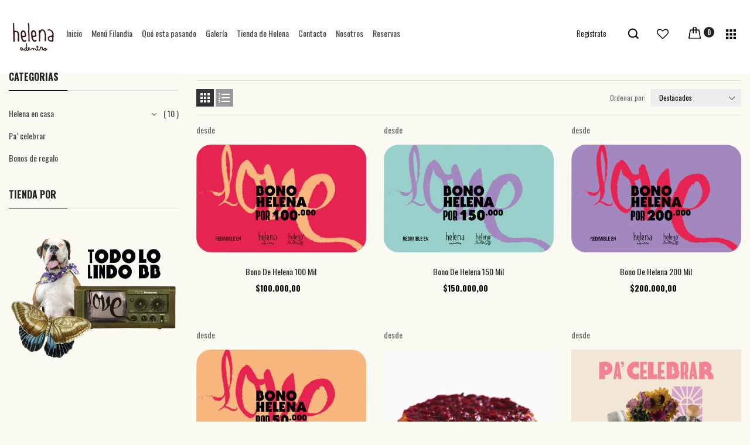

--- FILE ---
content_type: text/html; charset=utf-8
request_url: https://helenaadentro.com/collections/all
body_size: 23443
content:
<!doctype html>
<!--[if IE 9]> <html class="ie9 no-js" lang="es"> <![endif]-->
<!--[if (gt IE 9)|!(IE)]><!--> 
<html class="no-js" lang="es"> <!--<![endif]-->
  <head>
    <!-- Basic page -->
    <meta charset="utf-8">
    <meta name="viewport" content="width=device-width,user-scalable=1">
    <meta name="theme-color" content="#7796a8">
    <link rel="canonical" href="https://helenaadentro.com/collections/all">

    <!-- Favicon -->
    
    <link rel="shortcut icon" href="//helenaadentro.com/cdn/shop/files/Logo-Helena-Adentro_32x32.png?v=1614320282" type="image/png">
    

    
    
    <!-- Script -->
    
<script src="//ajax.googleapis.com/ajax/libs/jquery/1.11.0/jquery.min.js" ></script>
<script src="https://maxcdn.bootstrapcdn.com/bootstrap/4.0.0/js/bootstrap.min.js"></script>
<script src="//helenaadentro.com/cdn/shop/t/2/assets/slick.min.js?v=89980774482270015571564255191" ></script>
<script src="//helenaadentro.com/cdn/shop/t/2/assets/ss_custom.js?v=927298868571509821564255192" ></script>
<script src="//helenaadentro.com/cdn/shop/t/2/assets/jquery-cookie.min.js?v=9607349207001725821564255188" ></script>
<script src="//helenaadentro.com/cdn/shopifycloud/storefront/assets/themes_support/api.jquery-7ab1a3a4.js" ></script>
<script src="//helenaadentro.com/cdn/shop/t/2/assets/libs.js?v=18317892447921323421564255190" ></script>
<script src="//helenaadentro.com/cdn/shop/t/2/assets/wish-list.js?v=155482163504671021941564255193" ></script>
<script src="//helenaadentro.com/cdn/shop/t/2/assets/owl.carousel.min.js?v=75813715580695946121564255190" ></script>
<script src="//helenaadentro.com/cdn/shopifycloud/storefront/assets/themes_support/option_selection-b017cd28.js" ></script>
<script src="//helenaadentro.com/cdn/shop/t/2/assets/sticky-kit.min.js?v=39104861220950804071564255192" ></script>



<script>
  
  window.money_format = "${{amount_with_comma_separator}} COP";
  window.shop_currency = "COP";
  window.show_multiple_currencies = true;
  window.use_color_swatch = true;
  window.file_url = "//helenaadentro.com/cdn/shop/files/?v=2852"; 
  window.theme_load = "//helenaadentro.com/cdn/shop/t/2/assets/ajax-loader.gif?v=41356863302472015721564255184"; 
  window.filter_mul_choice = true;
  //Product Detail - Add to cart
  window.btn_addToCart = '#btnAddtocart';
  window.product_detail_form = '#AddToCartForm';
  window.product_detail_name = '.product-info h1';
  window.product_detail_mainImg = '.product-single-photos img';
  window.addcart_susscess = "";
  window.cart_count = ".mini-cart .cart-count";
  window.cart_total = ".mini-cart .cart-total";
  window.addcart_susscess = "";
  window.trans_text = {
    in_stock: "En Stock",
    many_in_stock: "Muchos en stock",
    out_of_stock: "Agotado",
    add_to_cart: "Agregar al carrito",
    sold_out: "Agotado",
    unavailable: "No disponible"
  };

</script>










    
 
 




<script>
  window.file_url = "//helenaadentro.com/cdn/shop/files/?v=2852"; 
  window.theme_load = "//helenaadentro.com/cdn/shop/t/2/assets/ajax-loader.gif?v=41356863302472015721564255184"; 

  window.filter_mul_choice = true;

  //Product Detail - Add to cart
  window.btn_addToCart = '#btnAddtocart';
  window.product_detail_form = '#AddToCartForm';
  window.product_detail_name = '.product-info h1';
  window.product_detail_mainImg = '.product-single-photos img';
  window.addcart_susscess = "popup";

  window.cart_count = ".mini-cart .cart-count";
  window.cart_total = ".mini-cart .cart-total";
  window.trans_text = {
    in_stock: "En Stock",
    many_in_stock: "Muchos en stock",
    out_of_stock: "Agotado",
    add_to_cart: "Agregar al carrito",
    sold_out: "Agotado",
    unavailable: "No disponible"
  };	
</script>

    <link rel="stylesheet" href="//maxcdn.bootstrapcdn.com/font-awesome/4.7.0/css/font-awesome.min.css">
<link rel="stylesheet" type="text/css" href="//cdn.jsdelivr.net/jquery.slick/1.6.0/slick.css"/>
<link href="https://fonts.googleapis.com/icon?family=Material+Icons" rel="stylesheet">
<link href="//helenaadentro.com/cdn/shop/t/2/assets/theme-config.scss.css?v=941263634578749251746540938" rel="stylesheet" type="text/css" media="all" />
<link href="//helenaadentro.com/cdn/shop/t/2/assets/theme-style.scss.css?v=172163870620410213571746540938" rel="stylesheet" type="text/css" media="all" />
<link href="//helenaadentro.com/cdn/shop/t/2/assets/theme-sections.scss.css?v=135691694048139252851703793096" rel="stylesheet" type="text/css" media="all" />
<link href="//helenaadentro.com/cdn/shop/t/2/assets/theme-responsive.scss.css?v=95349722559284088081573524387" rel="stylesheet" type="text/css" media="all" />
<link href="//helenaadentro.com/cdn/shop/t/2/assets/animate.css?v=59079090248366158511564255184" rel="stylesheet" type="text/css" media="all" />
<link href="//helenaadentro.com/cdn/shop/t/2/assets/owl.carousel.min.css?v=100847393044616809951564255190" rel="stylesheet" type="text/css" media="all" />
<link href="//helenaadentro.com/cdn/shop/t/2/assets/jquery.fancybox.css?v=137092036291199092101564255189" rel="stylesheet" type="text/css" media="all" />

    
<script type="text/javascript">
  WebFontConfig = {
    google: { families: [ 
      
          'Oswald:100,200,300,400,500,600,700,800,900'
	  
      
      
      	
      		,
      	      
        'Lexend Mega:100,200,300,400,500,600,700,800,900'
	  
      
      
      	
      		,
      	      
        'Sacramento:100,200,300,400,500,600,700,800,900'
	  
    ] }
  };
  (function() {
    var wf = document.createElement('script');
    wf.src = ('https:' == document.location.protocol ? 'https' : 'http') +
      '://ajax.googleapis.com/ajax/libs/webfont/1/webfont.js';
    wf.type = 'text/javascript';
    wf.async = 'true';
    var s = document.getElementsByTagName('script')[0];
    s.parentNode.insertBefore(wf, s);
  })(); 
</script>

    
    <!-- /snippets/social-meta-tags.liquid -->
<meta property="og:site_name" content="Helena Adentro">
<meta property="og:url" content="https://helenaadentro.com/collections/all">
<meta property="og:title" content="Productos">
<meta property="og:type" content="website">
<meta property="og:description" content="Aquí en la nueva “casa rosada” queremos lo mismo que queríamos y soñábamos hace 10 años, que compartan y disfruten con sus amigos, en pareja o familia, que todos puedan probar y deleitarse con varios platos y descubran una carta divertida y creativa que celebra los ingredientes y sabores únicos de Colombia">


<meta name="twitter:site" content="@">
<meta name="twitter:card" content="summary_large_image">
<meta name="twitter:title" content="Productos">
<meta name="twitter:description" content="Aquí en la nueva “casa rosada” queremos lo mismo que queríamos y soñábamos hace 10 años, que compartan y disfruten con sus amigos, en pareja o familia, que todos puedan probar y deleitarse con varios platos y descubran una carta divertida y creativa que celebra los ingredientes y sabores únicos de Colombia">

    
    <script>window.performance && window.performance.mark && window.performance.mark('shopify.content_for_header.start');</script><meta name="facebook-domain-verification" content="daoldfs49jhd4vltr6e869s7sw300h">
<meta id="shopify-digital-wallet" name="shopify-digital-wallet" content="/23860641869/digital_wallets/dialog">
<link rel="alternate" type="application/atom+xml" title="Feed" href="/collections/all.atom" />
<link rel="next" href="/collections/all?page=2">
<script async="async" src="/checkouts/internal/preloads.js?locale=es-CO"></script>
<script id="shopify-features" type="application/json">{"accessToken":"0fb550b62b902bea1cefa01ae9861c21","betas":["rich-media-storefront-analytics"],"domain":"helenaadentro.com","predictiveSearch":true,"shopId":23860641869,"locale":"es"}</script>
<script>var Shopify = Shopify || {};
Shopify.shop = "helena-adentro.myshopify.com";
Shopify.locale = "es";
Shopify.currency = {"active":"COP","rate":"1.0"};
Shopify.country = "CO";
Shopify.theme = {"name":"Ss-apetine-home1","id":75430002765,"schema_name":"Ss_BigSale","schema_version":"1.0.0","theme_store_id":null,"role":"main"};
Shopify.theme.handle = "null";
Shopify.theme.style = {"id":null,"handle":null};
Shopify.cdnHost = "helenaadentro.com/cdn";
Shopify.routes = Shopify.routes || {};
Shopify.routes.root = "/";</script>
<script type="module">!function(o){(o.Shopify=o.Shopify||{}).modules=!0}(window);</script>
<script>!function(o){function n(){var o=[];function n(){o.push(Array.prototype.slice.apply(arguments))}return n.q=o,n}var t=o.Shopify=o.Shopify||{};t.loadFeatures=n(),t.autoloadFeatures=n()}(window);</script>
<script id="shop-js-analytics" type="application/json">{"pageType":"collection"}</script>
<script defer="defer" async type="module" src="//helenaadentro.com/cdn/shopifycloud/shop-js/modules/v2/client.init-shop-cart-sync_CvZOh8Af.es.esm.js"></script>
<script defer="defer" async type="module" src="//helenaadentro.com/cdn/shopifycloud/shop-js/modules/v2/chunk.common_3Rxs6Qxh.esm.js"></script>
<script type="module">
  await import("//helenaadentro.com/cdn/shopifycloud/shop-js/modules/v2/client.init-shop-cart-sync_CvZOh8Af.es.esm.js");
await import("//helenaadentro.com/cdn/shopifycloud/shop-js/modules/v2/chunk.common_3Rxs6Qxh.esm.js");

  window.Shopify.SignInWithShop?.initShopCartSync?.({"fedCMEnabled":true,"windoidEnabled":true});

</script>
<script>(function() {
  var isLoaded = false;
  function asyncLoad() {
    if (isLoaded) return;
    isLoaded = true;
    var urls = ["https:\/\/chimpstatic.com\/mcjs-connected\/js\/users\/ddb8e38bc5e87a264027f5921\/e504175e3a2505f1e02e88223.js?shop=helena-adentro.myshopify.com"];
    for (var i = 0; i < urls.length; i++) {
      var s = document.createElement('script');
      s.type = 'text/javascript';
      s.async = true;
      s.src = urls[i];
      var x = document.getElementsByTagName('script')[0];
      x.parentNode.insertBefore(s, x);
    }
  };
  if(window.attachEvent) {
    window.attachEvent('onload', asyncLoad);
  } else {
    window.addEventListener('load', asyncLoad, false);
  }
})();</script>
<script id="__st">var __st={"a":23860641869,"offset":-18000,"reqid":"d19c4886-42aa-4f26-b984-bdaa02ee8d97-1768778517","pageurl":"helenaadentro.com\/collections\/all","u":"84969da2170b","p":"collection"};</script>
<script>window.ShopifyPaypalV4VisibilityTracking = true;</script>
<script id="captcha-bootstrap">!function(){'use strict';const t='contact',e='account',n='new_comment',o=[[t,t],['blogs',n],['comments',n],[t,'customer']],c=[[e,'customer_login'],[e,'guest_login'],[e,'recover_customer_password'],[e,'create_customer']],r=t=>t.map((([t,e])=>`form[action*='/${t}']:not([data-nocaptcha='true']) input[name='form_type'][value='${e}']`)).join(','),a=t=>()=>t?[...document.querySelectorAll(t)].map((t=>t.form)):[];function s(){const t=[...o],e=r(t);return a(e)}const i='password',u='form_key',d=['recaptcha-v3-token','g-recaptcha-response','h-captcha-response',i],f=()=>{try{return window.sessionStorage}catch{return}},m='__shopify_v',_=t=>t.elements[u];function p(t,e,n=!1){try{const o=window.sessionStorage,c=JSON.parse(o.getItem(e)),{data:r}=function(t){const{data:e,action:n}=t;return t[m]||n?{data:e,action:n}:{data:t,action:n}}(c);for(const[e,n]of Object.entries(r))t.elements[e]&&(t.elements[e].value=n);n&&o.removeItem(e)}catch(o){console.error('form repopulation failed',{error:o})}}const l='form_type',E='cptcha';function T(t){t.dataset[E]=!0}const w=window,h=w.document,L='Shopify',v='ce_forms',y='captcha';let A=!1;((t,e)=>{const n=(g='f06e6c50-85a8-45c8-87d0-21a2b65856fe',I='https://cdn.shopify.com/shopifycloud/storefront-forms-hcaptcha/ce_storefront_forms_captcha_hcaptcha.v1.5.2.iife.js',D={infoText:'Protegido por hCaptcha',privacyText:'Privacidad',termsText:'Términos'},(t,e,n)=>{const o=w[L][v],c=o.bindForm;if(c)return c(t,g,e,D).then(n);var r;o.q.push([[t,g,e,D],n]),r=I,A||(h.body.append(Object.assign(h.createElement('script'),{id:'captcha-provider',async:!0,src:r})),A=!0)});var g,I,D;w[L]=w[L]||{},w[L][v]=w[L][v]||{},w[L][v].q=[],w[L][y]=w[L][y]||{},w[L][y].protect=function(t,e){n(t,void 0,e),T(t)},Object.freeze(w[L][y]),function(t,e,n,w,h,L){const[v,y,A,g]=function(t,e,n){const i=e?o:[],u=t?c:[],d=[...i,...u],f=r(d),m=r(i),_=r(d.filter((([t,e])=>n.includes(e))));return[a(f),a(m),a(_),s()]}(w,h,L),I=t=>{const e=t.target;return e instanceof HTMLFormElement?e:e&&e.form},D=t=>v().includes(t);t.addEventListener('submit',(t=>{const e=I(t);if(!e)return;const n=D(e)&&!e.dataset.hcaptchaBound&&!e.dataset.recaptchaBound,o=_(e),c=g().includes(e)&&(!o||!o.value);(n||c)&&t.preventDefault(),c&&!n&&(function(t){try{if(!f())return;!function(t){const e=f();if(!e)return;const n=_(t);if(!n)return;const o=n.value;o&&e.removeItem(o)}(t);const e=Array.from(Array(32),(()=>Math.random().toString(36)[2])).join('');!function(t,e){_(t)||t.append(Object.assign(document.createElement('input'),{type:'hidden',name:u})),t.elements[u].value=e}(t,e),function(t,e){const n=f();if(!n)return;const o=[...t.querySelectorAll(`input[type='${i}']`)].map((({name:t})=>t)),c=[...d,...o],r={};for(const[a,s]of new FormData(t).entries())c.includes(a)||(r[a]=s);n.setItem(e,JSON.stringify({[m]:1,action:t.action,data:r}))}(t,e)}catch(e){console.error('failed to persist form',e)}}(e),e.submit())}));const S=(t,e)=>{t&&!t.dataset[E]&&(n(t,e.some((e=>e===t))),T(t))};for(const o of['focusin','change'])t.addEventListener(o,(t=>{const e=I(t);D(e)&&S(e,y())}));const B=e.get('form_key'),M=e.get(l),P=B&&M;t.addEventListener('DOMContentLoaded',(()=>{const t=y();if(P)for(const e of t)e.elements[l].value===M&&p(e,B);[...new Set([...A(),...v().filter((t=>'true'===t.dataset.shopifyCaptcha))])].forEach((e=>S(e,t)))}))}(h,new URLSearchParams(w.location.search),n,t,e,['guest_login'])})(!0,!0)}();</script>
<script integrity="sha256-4kQ18oKyAcykRKYeNunJcIwy7WH5gtpwJnB7kiuLZ1E=" data-source-attribution="shopify.loadfeatures" defer="defer" src="//helenaadentro.com/cdn/shopifycloud/storefront/assets/storefront/load_feature-a0a9edcb.js" crossorigin="anonymous"></script>
<script data-source-attribution="shopify.dynamic_checkout.dynamic.init">var Shopify=Shopify||{};Shopify.PaymentButton=Shopify.PaymentButton||{isStorefrontPortableWallets:!0,init:function(){window.Shopify.PaymentButton.init=function(){};var t=document.createElement("script");t.src="https://helenaadentro.com/cdn/shopifycloud/portable-wallets/latest/portable-wallets.es.js",t.type="module",document.head.appendChild(t)}};
</script>
<script data-source-attribution="shopify.dynamic_checkout.buyer_consent">
  function portableWalletsHideBuyerConsent(e){var t=document.getElementById("shopify-buyer-consent"),n=document.getElementById("shopify-subscription-policy-button");t&&n&&(t.classList.add("hidden"),t.setAttribute("aria-hidden","true"),n.removeEventListener("click",e))}function portableWalletsShowBuyerConsent(e){var t=document.getElementById("shopify-buyer-consent"),n=document.getElementById("shopify-subscription-policy-button");t&&n&&(t.classList.remove("hidden"),t.removeAttribute("aria-hidden"),n.addEventListener("click",e))}window.Shopify?.PaymentButton&&(window.Shopify.PaymentButton.hideBuyerConsent=portableWalletsHideBuyerConsent,window.Shopify.PaymentButton.showBuyerConsent=portableWalletsShowBuyerConsent);
</script>
<script data-source-attribution="shopify.dynamic_checkout.cart.bootstrap">document.addEventListener("DOMContentLoaded",(function(){function t(){return document.querySelector("shopify-accelerated-checkout-cart, shopify-accelerated-checkout")}if(t())Shopify.PaymentButton.init();else{new MutationObserver((function(e,n){t()&&(Shopify.PaymentButton.init(),n.disconnect())})).observe(document.body,{childList:!0,subtree:!0})}}));
</script>
<script id="sections-script" data-sections="ss-facebook-message" defer="defer" src="//helenaadentro.com/cdn/shop/t/2/compiled_assets/scripts.js?v=2852"></script>
<script>window.performance && window.performance.mark && window.performance.mark('shopify.content_for_header.end');</script>
  <meta property="og:image" content="https://cdn.shopify.com/s/files/1/0238/6064/1869/files/todo_esta_adentro_ded2b2a5-f08a-4b7b-b4a3-08ddd81d3000.jpg?v=1614638580" />
<meta property="og:image:secure_url" content="https://cdn.shopify.com/s/files/1/0238/6064/1869/files/todo_esta_adentro_ded2b2a5-f08a-4b7b-b4a3-08ddd81d3000.jpg?v=1614638580" />
<meta property="og:image:width" content="257" />
<meta property="og:image:height" content="181" />
<link href="https://monorail-edge.shopifysvc.com" rel="dns-prefetch">
<script>(function(){if ("sendBeacon" in navigator && "performance" in window) {try {var session_token_from_headers = performance.getEntriesByType('navigation')[0].serverTiming.find(x => x.name == '_s').description;} catch {var session_token_from_headers = undefined;}var session_cookie_matches = document.cookie.match(/_shopify_s=([^;]*)/);var session_token_from_cookie = session_cookie_matches && session_cookie_matches.length === 2 ? session_cookie_matches[1] : "";var session_token = session_token_from_headers || session_token_from_cookie || "";function handle_abandonment_event(e) {var entries = performance.getEntries().filter(function(entry) {return /monorail-edge.shopifysvc.com/.test(entry.name);});if (!window.abandonment_tracked && entries.length === 0) {window.abandonment_tracked = true;var currentMs = Date.now();var navigation_start = performance.timing.navigationStart;var payload = {shop_id: 23860641869,url: window.location.href,navigation_start,duration: currentMs - navigation_start,session_token,page_type: "collection"};window.navigator.sendBeacon("https://monorail-edge.shopifysvc.com/v1/produce", JSON.stringify({schema_id: "online_store_buyer_site_abandonment/1.1",payload: payload,metadata: {event_created_at_ms: currentMs,event_sent_at_ms: currentMs}}));}}window.addEventListener('pagehide', handle_abandonment_event);}}());</script>
<script id="web-pixels-manager-setup">(function e(e,d,r,n,o){if(void 0===o&&(o={}),!Boolean(null===(a=null===(i=window.Shopify)||void 0===i?void 0:i.analytics)||void 0===a?void 0:a.replayQueue)){var i,a;window.Shopify=window.Shopify||{};var t=window.Shopify;t.analytics=t.analytics||{};var s=t.analytics;s.replayQueue=[],s.publish=function(e,d,r){return s.replayQueue.push([e,d,r]),!0};try{self.performance.mark("wpm:start")}catch(e){}var l=function(){var e={modern:/Edge?\/(1{2}[4-9]|1[2-9]\d|[2-9]\d{2}|\d{4,})\.\d+(\.\d+|)|Firefox\/(1{2}[4-9]|1[2-9]\d|[2-9]\d{2}|\d{4,})\.\d+(\.\d+|)|Chrom(ium|e)\/(9{2}|\d{3,})\.\d+(\.\d+|)|(Maci|X1{2}).+ Version\/(15\.\d+|(1[6-9]|[2-9]\d|\d{3,})\.\d+)([,.]\d+|)( \(\w+\)|)( Mobile\/\w+|) Safari\/|Chrome.+OPR\/(9{2}|\d{3,})\.\d+\.\d+|(CPU[ +]OS|iPhone[ +]OS|CPU[ +]iPhone|CPU IPhone OS|CPU iPad OS)[ +]+(15[._]\d+|(1[6-9]|[2-9]\d|\d{3,})[._]\d+)([._]\d+|)|Android:?[ /-](13[3-9]|1[4-9]\d|[2-9]\d{2}|\d{4,})(\.\d+|)(\.\d+|)|Android.+Firefox\/(13[5-9]|1[4-9]\d|[2-9]\d{2}|\d{4,})\.\d+(\.\d+|)|Android.+Chrom(ium|e)\/(13[3-9]|1[4-9]\d|[2-9]\d{2}|\d{4,})\.\d+(\.\d+|)|SamsungBrowser\/([2-9]\d|\d{3,})\.\d+/,legacy:/Edge?\/(1[6-9]|[2-9]\d|\d{3,})\.\d+(\.\d+|)|Firefox\/(5[4-9]|[6-9]\d|\d{3,})\.\d+(\.\d+|)|Chrom(ium|e)\/(5[1-9]|[6-9]\d|\d{3,})\.\d+(\.\d+|)([\d.]+$|.*Safari\/(?![\d.]+ Edge\/[\d.]+$))|(Maci|X1{2}).+ Version\/(10\.\d+|(1[1-9]|[2-9]\d|\d{3,})\.\d+)([,.]\d+|)( \(\w+\)|)( Mobile\/\w+|) Safari\/|Chrome.+OPR\/(3[89]|[4-9]\d|\d{3,})\.\d+\.\d+|(CPU[ +]OS|iPhone[ +]OS|CPU[ +]iPhone|CPU IPhone OS|CPU iPad OS)[ +]+(10[._]\d+|(1[1-9]|[2-9]\d|\d{3,})[._]\d+)([._]\d+|)|Android:?[ /-](13[3-9]|1[4-9]\d|[2-9]\d{2}|\d{4,})(\.\d+|)(\.\d+|)|Mobile Safari.+OPR\/([89]\d|\d{3,})\.\d+\.\d+|Android.+Firefox\/(13[5-9]|1[4-9]\d|[2-9]\d{2}|\d{4,})\.\d+(\.\d+|)|Android.+Chrom(ium|e)\/(13[3-9]|1[4-9]\d|[2-9]\d{2}|\d{4,})\.\d+(\.\d+|)|Android.+(UC? ?Browser|UCWEB|U3)[ /]?(15\.([5-9]|\d{2,})|(1[6-9]|[2-9]\d|\d{3,})\.\d+)\.\d+|SamsungBrowser\/(5\.\d+|([6-9]|\d{2,})\.\d+)|Android.+MQ{2}Browser\/(14(\.(9|\d{2,})|)|(1[5-9]|[2-9]\d|\d{3,})(\.\d+|))(\.\d+|)|K[Aa][Ii]OS\/(3\.\d+|([4-9]|\d{2,})\.\d+)(\.\d+|)/},d=e.modern,r=e.legacy,n=navigator.userAgent;return n.match(d)?"modern":n.match(r)?"legacy":"unknown"}(),u="modern"===l?"modern":"legacy",c=(null!=n?n:{modern:"",legacy:""})[u],f=function(e){return[e.baseUrl,"/wpm","/b",e.hashVersion,"modern"===e.buildTarget?"m":"l",".js"].join("")}({baseUrl:d,hashVersion:r,buildTarget:u}),m=function(e){var d=e.version,r=e.bundleTarget,n=e.surface,o=e.pageUrl,i=e.monorailEndpoint;return{emit:function(e){var a=e.status,t=e.errorMsg,s=(new Date).getTime(),l=JSON.stringify({metadata:{event_sent_at_ms:s},events:[{schema_id:"web_pixels_manager_load/3.1",payload:{version:d,bundle_target:r,page_url:o,status:a,surface:n,error_msg:t},metadata:{event_created_at_ms:s}}]});if(!i)return console&&console.warn&&console.warn("[Web Pixels Manager] No Monorail endpoint provided, skipping logging."),!1;try{return self.navigator.sendBeacon.bind(self.navigator)(i,l)}catch(e){}var u=new XMLHttpRequest;try{return u.open("POST",i,!0),u.setRequestHeader("Content-Type","text/plain"),u.send(l),!0}catch(e){return console&&console.warn&&console.warn("[Web Pixels Manager] Got an unhandled error while logging to Monorail."),!1}}}}({version:r,bundleTarget:l,surface:e.surface,pageUrl:self.location.href,monorailEndpoint:e.monorailEndpoint});try{o.browserTarget=l,function(e){var d=e.src,r=e.async,n=void 0===r||r,o=e.onload,i=e.onerror,a=e.sri,t=e.scriptDataAttributes,s=void 0===t?{}:t,l=document.createElement("script"),u=document.querySelector("head"),c=document.querySelector("body");if(l.async=n,l.src=d,a&&(l.integrity=a,l.crossOrigin="anonymous"),s)for(var f in s)if(Object.prototype.hasOwnProperty.call(s,f))try{l.dataset[f]=s[f]}catch(e){}if(o&&l.addEventListener("load",o),i&&l.addEventListener("error",i),u)u.appendChild(l);else{if(!c)throw new Error("Did not find a head or body element to append the script");c.appendChild(l)}}({src:f,async:!0,onload:function(){if(!function(){var e,d;return Boolean(null===(d=null===(e=window.Shopify)||void 0===e?void 0:e.analytics)||void 0===d?void 0:d.initialized)}()){var d=window.webPixelsManager.init(e)||void 0;if(d){var r=window.Shopify.analytics;r.replayQueue.forEach((function(e){var r=e[0],n=e[1],o=e[2];d.publishCustomEvent(r,n,o)})),r.replayQueue=[],r.publish=d.publishCustomEvent,r.visitor=d.visitor,r.initialized=!0}}},onerror:function(){return m.emit({status:"failed",errorMsg:"".concat(f," has failed to load")})},sri:function(e){var d=/^sha384-[A-Za-z0-9+/=]+$/;return"string"==typeof e&&d.test(e)}(c)?c:"",scriptDataAttributes:o}),m.emit({status:"loading"})}catch(e){m.emit({status:"failed",errorMsg:(null==e?void 0:e.message)||"Unknown error"})}}})({shopId: 23860641869,storefrontBaseUrl: "https://helenaadentro.com",extensionsBaseUrl: "https://extensions.shopifycdn.com/cdn/shopifycloud/web-pixels-manager",monorailEndpoint: "https://monorail-edge.shopifysvc.com/unstable/produce_batch",surface: "storefront-renderer",enabledBetaFlags: ["2dca8a86"],webPixelsConfigList: [{"id":"68747341","eventPayloadVersion":"v1","runtimeContext":"LAX","scriptVersion":"1","type":"CUSTOM","privacyPurposes":["ANALYTICS"],"name":"Google Analytics tag (migrated)"},{"id":"shopify-app-pixel","configuration":"{}","eventPayloadVersion":"v1","runtimeContext":"STRICT","scriptVersion":"0450","apiClientId":"shopify-pixel","type":"APP","privacyPurposes":["ANALYTICS","MARKETING"]},{"id":"shopify-custom-pixel","eventPayloadVersion":"v1","runtimeContext":"LAX","scriptVersion":"0450","apiClientId":"shopify-pixel","type":"CUSTOM","privacyPurposes":["ANALYTICS","MARKETING"]}],isMerchantRequest: false,initData: {"shop":{"name":"Helena Adentro","paymentSettings":{"currencyCode":"COP"},"myshopifyDomain":"helena-adentro.myshopify.com","countryCode":"CO","storefrontUrl":"https:\/\/helenaadentro.com"},"customer":null,"cart":null,"checkout":null,"productVariants":[],"purchasingCompany":null},},"https://helenaadentro.com/cdn","fcfee988w5aeb613cpc8e4bc33m6693e112",{"modern":"","legacy":""},{"shopId":"23860641869","storefrontBaseUrl":"https:\/\/helenaadentro.com","extensionBaseUrl":"https:\/\/extensions.shopifycdn.com\/cdn\/shopifycloud\/web-pixels-manager","surface":"storefront-renderer","enabledBetaFlags":"[\"2dca8a86\"]","isMerchantRequest":"false","hashVersion":"fcfee988w5aeb613cpc8e4bc33m6693e112","publish":"custom","events":"[[\"page_viewed\",{}],[\"collection_viewed\",{\"collection\":{\"id\":\"\",\"title\":\"Productos\",\"productVariants\":[{\"price\":{\"amount\":100000.0,\"currencyCode\":\"COP\"},\"product\":{\"title\":\"Bono de helena 100 Mil\",\"vendor\":\"Helena Adentro\",\"id\":\"4569690734669\",\"untranslatedTitle\":\"Bono de helena 100 Mil\",\"url\":\"\/products\/bono-de-regalo-helena\",\"type\":\"Gift Cards\"},\"id\":\"32225761329229\",\"image\":{\"src\":\"\/\/helenaadentro.com\/cdn\/shop\/products\/bono-100.jpg?v=1632283683\"},\"sku\":\"\",\"title\":\"$100.000 COP\",\"untranslatedTitle\":\"$100.000 COP\"},{\"price\":{\"amount\":150000.0,\"currencyCode\":\"COP\"},\"product\":{\"title\":\"Bono de helena 150 Mil\",\"vendor\":\"Helena Adentro\",\"id\":\"4569690079309\",\"untranslatedTitle\":\"Bono de helena 150 Mil\",\"url\":\"\/products\/copia-de-bono-de-regalo-helena\",\"type\":\"Gift Cards\"},\"id\":\"32225759526989\",\"image\":{\"src\":\"\/\/helenaadentro.com\/cdn\/shop\/products\/bono-150.jpg?v=1632283823\"},\"sku\":\"\",\"title\":\"$150.000 COP\",\"untranslatedTitle\":\"$150.000 COP\"},{\"price\":{\"amount\":200000.0,\"currencyCode\":\"COP\"},\"product\":{\"title\":\"Bono de helena 200 Mil\",\"vendor\":\"Helena Adentro\",\"id\":\"4569693290573\",\"untranslatedTitle\":\"Bono de helena 200 Mil\",\"url\":\"\/products\/copia-de-bono-de-regalo-helena-1\",\"type\":\"Gift Cards\"},\"id\":\"32225765359693\",\"image\":{\"src\":\"\/\/helenaadentro.com\/cdn\/shop\/products\/bono-200.jpg?v=1632283865\"},\"sku\":\"\",\"title\":\"$200.000 COP\",\"untranslatedTitle\":\"$200.000 COP\"},{\"price\":{\"amount\":50000.0,\"currencyCode\":\"COP\"},\"product\":{\"title\":\"Bono de helena 50 Mil\",\"vendor\":\"Helena Adentro\",\"id\":\"3690132865101\",\"untranslatedTitle\":\"Bono de helena 50 Mil\",\"url\":\"\/products\/tarjeta-de-regalo\",\"type\":\"Tarjetas de regalo\"},\"id\":\"28959766478925\",\"image\":{\"src\":\"\/\/helenaadentro.com\/cdn\/shop\/products\/Bono-50.jpg?v=1632283904\"},\"sku\":\"\",\"title\":\"$50.000 COP\",\"untranslatedTitle\":\"$50.000 COP\"},{\"price\":{\"amount\":140000.0,\"currencyCode\":\"COP\"},\"product\":{\"title\":\"Cheesecake de Mora\",\"vendor\":\"Helena Adentro\",\"id\":\"3684822548557\",\"untranslatedTitle\":\"Cheesecake de Mora\",\"url\":\"\/products\/cheese-cake\",\"type\":\"pa endulzar\"},\"id\":\"28935040925773\",\"image\":{\"src\":\"\/\/helenaadentro.com\/cdn\/shop\/products\/cheesecake.jpg?v=1581393515\"},\"sku\":\"\",\"title\":\"Default Title\",\"untranslatedTitle\":\"Default Title\"},{\"price\":{\"amount\":95000.0,\"currencyCode\":\"COP\"},\"product\":{\"title\":\"Pa' Celebrar 2-4 personas\",\"vendor\":\"Helena Adentro\",\"id\":\"6627857203277\",\"untranslatedTitle\":\"Pa' Celebrar 2-4 personas\",\"url\":\"\/products\/pa-celebrar-torta-1-piso\",\"type\":\"Pa' celebrar\"},\"id\":\"39414076637261\",\"image\":{\"src\":\"\/\/helenaadentro.com\/cdn\/shop\/products\/image.jpg?v=1657222359\"},\"sku\":\"\",\"title\":\"Clasica\",\"untranslatedTitle\":\"Clasica\"},{\"price\":{\"amount\":135000.0,\"currencyCode\":\"COP\"},\"product\":{\"title\":\"Pa' Celebrar 5-8 personas\",\"vendor\":\"Helena Adentro\",\"id\":\"6627857629261\",\"untranslatedTitle\":\"Pa' Celebrar 5-8 personas\",\"url\":\"\/products\/pa-celebrar-torta-2-pisos\",\"type\":\"Pa' celebrar\"},\"id\":\"39414077521997\",\"image\":{\"src\":\"\/\/helenaadentro.com\/cdn\/shop\/products\/1E601DC0-74B0-4229-B879-0F80382E2BE1.jpg?v=1657222474\"},\"sku\":\"\",\"title\":\"Clasica\",\"untranslatedTitle\":\"Clasica\"},{\"price\":{\"amount\":165000.0,\"currencyCode\":\"COP\"},\"product\":{\"title\":\"Pa' Celebrar 9 + personas\",\"vendor\":\"Helena Adentro\",\"id\":\"6627857399885\",\"untranslatedTitle\":\"Pa' Celebrar 9 + personas\",\"url\":\"\/products\/pa-celebrar-torta-3-pisos\",\"type\":\"Pa' celebrar\"},\"id\":\"39414077161549\",\"image\":{\"src\":\"\/\/helenaadentro.com\/cdn\/shop\/products\/46B73F42-F86A-4156-87C9-FC0D7084161D.jpg?v=1657222509\"},\"sku\":\"\",\"title\":\"Clásica\",\"untranslatedTitle\":\"Clásica\"},{\"price\":{\"amount\":70000.0,\"currencyCode\":\"COP\"},\"product\":{\"title\":\"Torta de Chocolate sin Harina con Almendra * 2 tamaños\",\"vendor\":\"Helena Adentro\",\"id\":\"3725608779853\",\"untranslatedTitle\":\"Torta de Chocolate sin Harina con Almendra * 2 tamaños\",\"url\":\"\/products\/torta-de-chocolate-sin-harina-con-almendra\",\"type\":\"Torta\"},\"id\":\"39333686509645\",\"image\":{\"src\":\"\/\/helenaadentro.com\/cdn\/shop\/products\/tortadechocolate.jpg?v=1621191234\"},\"sku\":\"\",\"title\":\"En Casa $60000\",\"untranslatedTitle\":\"En Casa $60000\"}]}}]]"});</script><script>
  window.ShopifyAnalytics = window.ShopifyAnalytics || {};
  window.ShopifyAnalytics.meta = window.ShopifyAnalytics.meta || {};
  window.ShopifyAnalytics.meta.currency = 'COP';
  var meta = {"products":[{"id":4569690734669,"gid":"gid:\/\/shopify\/Product\/4569690734669","vendor":"Helena Adentro","type":"Gift Cards","handle":"bono-de-regalo-helena","variants":[{"id":32225761329229,"price":10000000,"name":"Bono de helena 100 Mil - $100.000 COP","public_title":"$100.000 COP","sku":""}],"remote":false},{"id":4569690079309,"gid":"gid:\/\/shopify\/Product\/4569690079309","vendor":"Helena Adentro","type":"Gift Cards","handle":"copia-de-bono-de-regalo-helena","variants":[{"id":32225759526989,"price":15000000,"name":"Bono de helena 150 Mil - $150.000 COP","public_title":"$150.000 COP","sku":""}],"remote":false},{"id":4569693290573,"gid":"gid:\/\/shopify\/Product\/4569693290573","vendor":"Helena Adentro","type":"Gift Cards","handle":"copia-de-bono-de-regalo-helena-1","variants":[{"id":32225765359693,"price":20000000,"name":"Bono de helena 200 Mil - $200.000 COP","public_title":"$200.000 COP","sku":""}],"remote":false},{"id":3690132865101,"gid":"gid:\/\/shopify\/Product\/3690132865101","vendor":"Helena Adentro","type":"Tarjetas de regalo","handle":"tarjeta-de-regalo","variants":[{"id":28959766478925,"price":5000000,"name":"Bono de helena 50 Mil - $50.000 COP","public_title":"$50.000 COP","sku":""}],"remote":false},{"id":3684822548557,"gid":"gid:\/\/shopify\/Product\/3684822548557","vendor":"Helena Adentro","type":"pa endulzar","handle":"cheese-cake","variants":[{"id":28935040925773,"price":14000000,"name":"Cheesecake de Mora","public_title":null,"sku":""}],"remote":false},{"id":6627857203277,"gid":"gid:\/\/shopify\/Product\/6627857203277","vendor":"Helena Adentro","type":"Pa' celebrar","handle":"pa-celebrar-torta-1-piso","variants":[{"id":39414076637261,"price":9500000,"name":"Pa' Celebrar 2-4 personas - Clasica","public_title":"Clasica","sku":""},{"id":39414076670029,"price":9500000,"name":"Pa' Celebrar 2-4 personas - Con coulis de frutos rojos","public_title":"Con coulis de frutos rojos","sku":""},{"id":41512593064013,"price":11500000,"name":"Pa' Celebrar 2-4 personas - Remplazar por Torta de Chocolate sin Harina","public_title":"Remplazar por Torta de Chocolate sin Harina","sku":""}],"remote":false},{"id":6627857629261,"gid":"gid:\/\/shopify\/Product\/6627857629261","vendor":"Helena Adentro","type":"Pa' celebrar","handle":"pa-celebrar-torta-2-pisos","variants":[{"id":39414077521997,"price":13500000,"name":"Pa' Celebrar 5-8 personas - Clasica","public_title":"Clasica","sku":""},{"id":39414077554765,"price":13500000,"name":"Pa' Celebrar 5-8 personas - Con coulis de frutos rojos","public_title":"Con coulis de frutos rojos","sku":""},{"id":41512600338509,"price":16500000,"name":"Pa' Celebrar 5-8 personas - Reemplazar por Torta de Chocolate sin Harina","public_title":"Reemplazar por Torta de Chocolate sin Harina","sku":""}],"remote":false},{"id":6627857399885,"gid":"gid:\/\/shopify\/Product\/6627857399885","vendor":"Helena Adentro","type":"Pa' celebrar","handle":"pa-celebrar-torta-3-pisos","variants":[{"id":39414077161549,"price":16500000,"name":"Pa' Celebrar 9 + personas - Clásica","public_title":"Clásica","sku":""},{"id":39414077194317,"price":16500000,"name":"Pa' Celebrar 9 + personas - Con Coulis de Frutos Rojos","public_title":"Con Coulis de Frutos Rojos","sku":""},{"id":41512601256013,"price":20500000,"name":"Pa' Celebrar 9 + personas - Reemplazar por Torta de Chocola sin Harina","public_title":"Reemplazar por Torta de Chocola sin Harina","sku":""}],"remote":false},{"id":3725608779853,"gid":"gid:\/\/shopify\/Product\/3725608779853","vendor":"Helena Adentro","type":"Torta","handle":"torta-de-chocolate-sin-harina-con-almendra","variants":[{"id":39333686509645,"price":7000000,"name":"Torta de Chocolate sin Harina con Almendra * 2 tamaños - En Casa $60000","public_title":"En Casa $60000","sku":""},{"id":39333686542413,"price":17000000,"name":"Torta de Chocolate sin Harina con Almendra * 2 tamaños - Entera $170000","public_title":"Entera $170000","sku":""},{"id":40427874517069,"price":18000000,"name":"Torta de Chocolate sin Harina con Almendra * 2 tamaños - Torre 3 pisos 180000","public_title":"Torre 3 pisos 180000","sku":""}],"remote":false}],"page":{"pageType":"collection","requestId":"d19c4886-42aa-4f26-b984-bdaa02ee8d97-1768778517"}};
  for (var attr in meta) {
    window.ShopifyAnalytics.meta[attr] = meta[attr];
  }
</script>
<script class="analytics">
  (function () {
    var customDocumentWrite = function(content) {
      var jquery = null;

      if (window.jQuery) {
        jquery = window.jQuery;
      } else if (window.Checkout && window.Checkout.$) {
        jquery = window.Checkout.$;
      }

      if (jquery) {
        jquery('body').append(content);
      }
    };

    var hasLoggedConversion = function(token) {
      if (token) {
        return document.cookie.indexOf('loggedConversion=' + token) !== -1;
      }
      return false;
    }

    var setCookieIfConversion = function(token) {
      if (token) {
        var twoMonthsFromNow = new Date(Date.now());
        twoMonthsFromNow.setMonth(twoMonthsFromNow.getMonth() + 2);

        document.cookie = 'loggedConversion=' + token + '; expires=' + twoMonthsFromNow;
      }
    }

    var trekkie = window.ShopifyAnalytics.lib = window.trekkie = window.trekkie || [];
    if (trekkie.integrations) {
      return;
    }
    trekkie.methods = [
      'identify',
      'page',
      'ready',
      'track',
      'trackForm',
      'trackLink'
    ];
    trekkie.factory = function(method) {
      return function() {
        var args = Array.prototype.slice.call(arguments);
        args.unshift(method);
        trekkie.push(args);
        return trekkie;
      };
    };
    for (var i = 0; i < trekkie.methods.length; i++) {
      var key = trekkie.methods[i];
      trekkie[key] = trekkie.factory(key);
    }
    trekkie.load = function(config) {
      trekkie.config = config || {};
      trekkie.config.initialDocumentCookie = document.cookie;
      var first = document.getElementsByTagName('script')[0];
      var script = document.createElement('script');
      script.type = 'text/javascript';
      script.onerror = function(e) {
        var scriptFallback = document.createElement('script');
        scriptFallback.type = 'text/javascript';
        scriptFallback.onerror = function(error) {
                var Monorail = {
      produce: function produce(monorailDomain, schemaId, payload) {
        var currentMs = new Date().getTime();
        var event = {
          schema_id: schemaId,
          payload: payload,
          metadata: {
            event_created_at_ms: currentMs,
            event_sent_at_ms: currentMs
          }
        };
        return Monorail.sendRequest("https://" + monorailDomain + "/v1/produce", JSON.stringify(event));
      },
      sendRequest: function sendRequest(endpointUrl, payload) {
        // Try the sendBeacon API
        if (window && window.navigator && typeof window.navigator.sendBeacon === 'function' && typeof window.Blob === 'function' && !Monorail.isIos12()) {
          var blobData = new window.Blob([payload], {
            type: 'text/plain'
          });

          if (window.navigator.sendBeacon(endpointUrl, blobData)) {
            return true;
          } // sendBeacon was not successful

        } // XHR beacon

        var xhr = new XMLHttpRequest();

        try {
          xhr.open('POST', endpointUrl);
          xhr.setRequestHeader('Content-Type', 'text/plain');
          xhr.send(payload);
        } catch (e) {
          console.log(e);
        }

        return false;
      },
      isIos12: function isIos12() {
        return window.navigator.userAgent.lastIndexOf('iPhone; CPU iPhone OS 12_') !== -1 || window.navigator.userAgent.lastIndexOf('iPad; CPU OS 12_') !== -1;
      }
    };
    Monorail.produce('monorail-edge.shopifysvc.com',
      'trekkie_storefront_load_errors/1.1',
      {shop_id: 23860641869,
      theme_id: 75430002765,
      app_name: "storefront",
      context_url: window.location.href,
      source_url: "//helenaadentro.com/cdn/s/trekkie.storefront.cd680fe47e6c39ca5d5df5f0a32d569bc48c0f27.min.js"});

        };
        scriptFallback.async = true;
        scriptFallback.src = '//helenaadentro.com/cdn/s/trekkie.storefront.cd680fe47e6c39ca5d5df5f0a32d569bc48c0f27.min.js';
        first.parentNode.insertBefore(scriptFallback, first);
      };
      script.async = true;
      script.src = '//helenaadentro.com/cdn/s/trekkie.storefront.cd680fe47e6c39ca5d5df5f0a32d569bc48c0f27.min.js';
      first.parentNode.insertBefore(script, first);
    };
    trekkie.load(
      {"Trekkie":{"appName":"storefront","development":false,"defaultAttributes":{"shopId":23860641869,"isMerchantRequest":null,"themeId":75430002765,"themeCityHash":"17124381335556088997","contentLanguage":"es","currency":"COP","eventMetadataId":"f9c2d4e7-a54e-457b-85c2-d9268003b6cc"},"isServerSideCookieWritingEnabled":true,"monorailRegion":"shop_domain","enabledBetaFlags":["65f19447"]},"Session Attribution":{},"S2S":{"facebookCapiEnabled":false,"source":"trekkie-storefront-renderer","apiClientId":580111}}
    );

    var loaded = false;
    trekkie.ready(function() {
      if (loaded) return;
      loaded = true;

      window.ShopifyAnalytics.lib = window.trekkie;

      var originalDocumentWrite = document.write;
      document.write = customDocumentWrite;
      try { window.ShopifyAnalytics.merchantGoogleAnalytics.call(this); } catch(error) {};
      document.write = originalDocumentWrite;

      window.ShopifyAnalytics.lib.page(null,{"pageType":"collection","requestId":"d19c4886-42aa-4f26-b984-bdaa02ee8d97-1768778517","shopifyEmitted":true});

      var match = window.location.pathname.match(/checkouts\/(.+)\/(thank_you|post_purchase)/)
      var token = match? match[1]: undefined;
      if (!hasLoggedConversion(token)) {
        setCookieIfConversion(token);
        window.ShopifyAnalytics.lib.track("Viewed Product Category",{"currency":"COP","category":"Collection: all","collectionName":"all","nonInteraction":true},undefined,undefined,{"shopifyEmitted":true});
      }
    });


        var eventsListenerScript = document.createElement('script');
        eventsListenerScript.async = true;
        eventsListenerScript.src = "//helenaadentro.com/cdn/shopifycloud/storefront/assets/shop_events_listener-3da45d37.js";
        document.getElementsByTagName('head')[0].appendChild(eventsListenerScript);

})();</script>
  <script>
  if (!window.ga || (window.ga && typeof window.ga !== 'function')) {
    window.ga = function ga() {
      (window.ga.q = window.ga.q || []).push(arguments);
      if (window.Shopify && window.Shopify.analytics && typeof window.Shopify.analytics.publish === 'function') {
        window.Shopify.analytics.publish("ga_stub_called", {}, {sendTo: "google_osp_migration"});
      }
      console.error("Shopify's Google Analytics stub called with:", Array.from(arguments), "\nSee https://help.shopify.com/manual/promoting-marketing/pixels/pixel-migration#google for more information.");
    };
    if (window.Shopify && window.Shopify.analytics && typeof window.Shopify.analytics.publish === 'function') {
      window.Shopify.analytics.publish("ga_stub_initialized", {}, {sendTo: "google_osp_migration"});
    }
  }
</script>
<script
  defer
  src="https://helenaadentro.com/cdn/shopifycloud/perf-kit/shopify-perf-kit-3.0.4.min.js"
  data-application="storefront-renderer"
  data-shop-id="23860641869"
  data-render-region="gcp-us-central1"
  data-page-type="collection"
  data-theme-instance-id="75430002765"
  data-theme-name="Ss_BigSale"
  data-theme-version="1.0.0"
  data-monorail-region="shop_domain"
  data-resource-timing-sampling-rate="10"
  data-shs="true"
  data-shs-beacon="true"
  data-shs-export-with-fetch="true"
  data-shs-logs-sample-rate="1"
  data-shs-beacon-endpoint="https://helenaadentro.com/api/collect"
></script>
</head>
  <body class="template-collection">
    <div id="wrapper" class="page-wrapper wrapper-full effect_10">
      <!--   Loading Site -->
      
      <div id="loadingSite">
        
        
        	<div class="cssload-loader">
  <span class="block-1"></span>
  <span class="block-2"></span>
  <span class="block-3"></span>
  <span class="block-4"></span>
  <span class="block-5"></span>
  <span class="block-6"></span>
  <span class="block-7"></span>
  <span class="block-8"></span>
  <span class="block-9"></span>
  <span class="block-10"></span>
  <span class="block-11"></span>
  <span class="block-12"></span>
  <span class="block-13"></span>
  <span class="block-14"></span>
  <span class="block-15"></span>
  <span class="block-16"></span>
</div>
        
      </div>
      
      <div id="shopify-section-header" class="shopify-section">

</div>
<!-- eMarket 1-->
<header id="header" class="header header-style1">

  <div class="header-center">
        <div class="navbar-logo d-none d-lg-block">
          <div class="site-header-logo title-heading" itemscope itemtype="http://schema.org/Organization">
            
            <a href="/" itemprop="url" class="site-header-logo-image">
              
              <img src="//helenaadentro.com/cdn/shop/files/logo_helena_70x.png?v=1614315904"
                   srcset="//helenaadentro.com/cdn/shop/files/logo_helena_70x.png?v=1614315904"
                   alt="Helena Adentro"
                   itemprop="logo">
            </a>
            
          </div>
        </div>
         <div class="horizontal_menu">
          <div id="shopify-section-ss-mainmenu" class="shopify-section">


<div class="main-megamenu d-none d-lg-block">
  <nav class="main-wrap">
    <ul class="main-navigation nav hidden-tablet hidden-sm hidden-xs">
      
      
      

      
      
      

      
      
      
      
      
      
      
      

      
      
      
      

      
      
      
      
      
      
      
      
      
      
      
      
      
      
      
      
      
      
      
      
      
      

      
      
      
      

      
      
      
      
      
      
      
      
      
      
      
      
      
      
      
      
      
      
      
      
      
      

      
      
      
      

      
      
      
      
      
      
      
      
      
      
      
      
      
      
      
      
      
      
      
      
      
      

      
      
      
      

      
      
      
      
      
      
      
      
      
      
      
      
      
      
      
      
      
      
      
      
      
      
      
      

      
      
      
      

      
      
      
      
      
      
      
      
      
      
      
      
      
      
      
      
      
      
      
      
      
      

      
      
      
      

      
      
      
      
      
      
      
      
      
      
      
      
      
      
      
      
      
      
      
      
      
      

      
      
      
      

      
      
      
      
      
      
      
      
      
      
      
      
      
      
      
      
      
      
      
      
      
      

      
      
      
      

      
      
      
      
      
      
      
      
      
      
      
      
      
      
      
      
      
      
      
      
      
      
      
      

      
      
      
      

      
      
      
      
      
      
      
      
      
      
      
      
      
      
      
      
      
      
      
      
      
      

      
      
      
      

      
      
      
      
      
      
      
      
      
      
      
      
      
      
      
      
      
      
      
      
      
      

      
      
      
      

      
      
      
      
      
      
      
      
      
      
      
      
      
      
      
      
      
      
      
      
      
      

      
      
      
      

      
      
      
      
      
      
      
      
      
      
      
      
      
      
      
      
      
      
      
      
      
      
      
      

      
      
      
      

      
      
      
      
      
      
      
      
      
      
      
      
      
      
      
      
      
      
      
      
      
      

      
      
      
      

      
      
      
      
      
      
      
      
      
      
      
      
      
      
      
      
      
      
      
      
      
      

      
      
      
      

      
      
      
      
      
      
      
      
      
      
      
      
      
      
      
      
      
      
      
      
      
      

      
      
      
      

      
      
      
      
      
      
      
      
      
      
      
      
      
      
      
      
      
      
      
      
      
      
      
      

      
      
      
      

      
      
      
      
      
      
      
      
      
      
      
      
      
      
      
      
      
      
      
      
      
      

      
      
      
      

      
      
      
      
      
      
      
      
      
      
      
      
      
      
      
      
      
      
      
      
      
      

      
      
      
      

      
      
      
      
      
      
      
      
      
      
      
      
      
      
      
      
      
      
      
      
      
      

      
      
      
      

      
      
      
      
      
      
      
      
      
      
      
      
      
      
      
      
      
      
      
      
      
      
      
      

      
      
      
      

      
      
      
      
      
      
      
      
      
      
      
      
      
      
      
      
      
      
      
      
      
      

      
      
      
      

      
      
      
      
      
      
      
      
      
      
      
      
      
      
      
      
      
      
      
      
      
      

      
      
      
      

      
      
      
      
      
      
      
      
      
      
      
      
      
      
      
      
      
      
      
      
      
      

      
      
      
      

      
      
      
      
      
      
      
      
      
      
      
      
      
      
      
      
      
      
      
      <li class="ss_menu_lv1 menu_item">
        <a href="/" title="">
          
          
          <span class="ss_megamenu_title">Inicio</span>
        </a>
      </li>
      
      
      
      
      

      
      
      

      
      
      
      
      
      
      
      

      
      
      
      

      
      
      
      
      
      
      
      
      
      
      
      
      
      
      
      
      
      
      
      
      
      

      
      
      
      

      
      
      
      
      
      
      
      
      
      
      
      
      
      
      
      
      
      
      
      
      
      

      
      
      
      

      
      
      
      
      
      
      
      
      
      
      
      
      
      
      
      
      
      
      
      
      
      

      
      
      
      

      
      
      
      
      
      
      
      
      
      
      
      
      
      
      
      
      
      
      
      
      
      
      
      

      
      
      
      

      
      
      
      
      
      
      
      
      
      
      
      
      
      
      
      
      
      
      
      
      
      

      
      
      
      

      
      
      
      
      
      
      
      
      
      
      
      
      
      
      
      
      
      
      
      
      
      

      
      
      
      

      
      
      
      
      
      
      
      
      
      
      
      
      
      
      
      
      
      
      
      
      
      

      
      
      
      

      
      
      
      
      
      
      
      
      
      
      
      
      
      
      
      
      
      
      
      
      
      
      
      

      
      
      
      

      
      
      
      
      
      
      
      
      
      
      
      
      
      
      
      
      
      
      
      
      
      

      
      
      
      

      
      
      
      
      
      
      
      
      
      
      
      
      
      
      
      
      
      
      
      
      
      

      
      
      
      

      
      
      
      
      
      
      
      
      
      
      
      
      
      
      
      
      
      
      
      
      
      

      
      
      
      

      
      
      
      
      
      
      
      
      
      
      
      
      
      
      
      
      
      
      
      
      
      
      
      

      
      
      
      

      
      
      
      
      
      
      
      
      
      
      
      
      
      
      
      
      
      
      
      
      
      

      
      
      
      

      
      
      
      
      
      
      
      
      
      
      
      
      
      
      
      
      
      
      
      
      
      

      
      
      
      

      
      
      
      
      
      
      
      
      
      
      
      
      
      
      
      
      
      
      
      
      
      

      
      
      
      

      
      
      
      
      
      
      
      
      
      
      
      
      
      
      
      
      
      
      
      
      
      
      
      

      
      
      
      

      
      
      
      
      
      
      
      
      
      
      
      
      
      
      
      
      
      
      
      
      
      

      
      
      
      

      
      
      
      
      
      
      
      
      
      
      
      
      
      
      
      
      
      
      
      
      
      

      
      
      
      

      
      
      
      
      
      
      
      
      
      
      
      
      
      
      
      
      
      
      
      
      
      

      
      
      
      

      
      
      
      
      
      
      
      
      
      
      
      
      
      
      
      
      
      
      
      
      
      
      
      

      
      
      
      

      
      
      
      
      
      
      
      
      
      
      
      
      
      
      
      
      
      
      
      
      
      

      
      
      
      

      
      
      
      
      
      
      
      
      
      
      
      
      
      
      
      
      
      
      
      
      
      

      
      
      
      

      
      
      
      
      
      
      
      
      
      
      
      
      
      
      
      
      
      
      
      
      
      

      
      
      
      

      
      
      
      
      
      
      
      
      
      
      
      
      
      
      
      
      
      
      
      <li class="ss_menu_lv1 menu_item">
        <a href="/pages/menu" title="">
          
          
          <span class="ss_megamenu_title">Menú Filandia</span>
        </a>
      </li>
      
      
      
      
      

      
      
      

      
      
      
      
      
      
      
      

      
      
      
      

      
      
      
      
      
      
      
      
      
      
      
      
      
      
      
      
      
      
      
      
      
      

      
      
      
      

      
      
      
      
      
      
      
      
      
      
      
      
      
      
      
      
      
      
      
      
      
      

      
      
      
      

      
      
      
      
      
      
      
      
      
      
      
      
      
      
      
      
      
      
      
      
      
      

      
      
      
      

      
      
      
      
      
      
      
      
      
      
      
      
      
      
      
      
      
      
      
      
      
      
      
      

      
      
      
      

      
      
      
      
      
      
      
      
      
      
      
      
      
      
      
      
      
      
      
      
      
      

      
      
      
      

      
      
      
      
      
      
      
      
      
      
      
      
      
      
      
      
      
      
      
      
      
      

      
      
      
      

      
      
      
      
      
      
      
      
      
      
      
      
      
      
      
      
      
      
      
      
      
      

      
      
      
      

      
      
      
      
      
      
      
      
      
      
      
      
      
      
      
      
      
      
      
      
      
      
      
      

      
      
      
      

      
      
      
      
      
      
      
      
      
      
      
      
      
      
      
      
      
      
      
      
      
      

      
      
      
      

      
      
      
      
      
      
      
      
      
      
      
      
      
      
      
      
      
      
      
      
      
      

      
      
      
      

      
      
      
      
      
      
      
      
      
      
      
      
      
      
      
      
      
      
      
      
      
      

      
      
      
      

      
      
      
      
      
      
      
      
      
      
      
      
      
      
      
      
      
      
      
      
      
      
      
      

      
      
      
      

      
      
      
      
      
      
      
      
      
      
      
      
      
      
      
      
      
      
      
      
      
      

      
      
      
      

      
      
      
      
      
      
      
      
      
      
      
      
      
      
      
      
      
      
      
      
      
      

      
      
      
      

      
      
      
      
      
      
      
      
      
      
      
      
      
      
      
      
      
      
      
      
      
      

      
      
      
      

      
      
      
      
      
      
      
      
      
      
      
      
      
      
      
      
      
      
      
      
      
      
      
      

      
      
      
      

      
      
      
      
      
      
      
      
      
      
      
      
      
      
      
      
      
      
      
      
      
      

      
      
      
      

      
      
      
      
      
      
      
      
      
      
      
      
      
      
      
      
      
      
      
      
      
      

      
      
      
      

      
      
      
      
      
      
      
      
      
      
      
      
      
      
      
      
      
      
      
      
      
      

      
      
      
      

      
      
      
      
      
      
      
      
      
      
      
      
      
      
      
      
      
      
      
      
      
      
      
      

      
      
      
      

      
      
      
      
      
      
      
      
      
      
      
      
      
      
      
      
      
      
      
      
      
      

      
      
      
      

      
      
      
      
      
      
      
      
      
      
      
      
      
      
      
      
      
      
      
      
      
      

      
      
      
      

      
      
      
      
      
      
      
      
      
      
      
      
      
      
      
      
      
      
      
      
      
      

      
      
      
      

      
      
      
      
      
      
      
      
      
      
      
      
      
      
      
      
      
      
      
      <li class="ss_menu_lv1 menu_item">
        <a href="/pages/que-esta-pasando" title="">
          
          
          <span class="ss_megamenu_title">Qué esta pasando</span>
        </a>
      </li>
      
      
      
      
      

      
      
      

      
      
      
      
      
      
      
      

      
      
      
      

      
      
      
      
      
      
      
      
      
      
      
      
      
      
      
      
      
      
      
      
      
      

      
      
      
      

      
      
      
      
      
      
      
      
      
      
      
      
      
      
      
      
      
      
      
      
      
      

      
      
      
      

      
      
      
      
      
      
      
      
      
      
      
      
      
      
      
      
      
      
      
      
      
      

      
      
      
      

      
      
      
      
      
      
      
      
      
      
      
      
      
      
      
      
      
      
      
      
      
      
      
      

      
      
      
      

      
      
      
      
      
      
      
      
      
      
      
      
      
      
      
      
      
      
      
      
      
      

      
      
      
      

      
      
      
      
      
      
      
      
      
      
      
      
      
      
      
      
      
      
      
      
      
      

      
      
      
      

      
      
      
      
      
      
      
      
      
      
      
      
      
      
      
      
      
      
      
      
      
      

      
      
      
      

      
      
      
      
      
      
      
      
      
      
      
      
      
      
      
      
      
      
      
      
      
      
      
      

      
      
      
      

      
      
      
      
      
      
      
      
      
      
      
      
      
      
      
      
      
      
      
      
      
      

      
      
      
      

      
      
      
      
      
      
      
      
      
      
      
      
      
      
      
      
      
      
      
      
      
      

      
      
      
      

      
      
      
      
      
      
      
      
      
      
      
      
      
      
      
      
      
      
      
      
      
      

      
      
      
      

      
      
      
      
      
      
      
      
      
      
      
      
      
      
      
      
      
      
      
      
      
      
      
      

      
      
      
      

      
      
      
      
      
      
      
      
      
      
      
      
      
      
      
      
      
      
      
      
      
      

      
      
      
      

      
      
      
      
      
      
      
      
      
      
      
      
      
      
      
      
      
      
      
      
      
      

      
      
      
      

      
      
      
      
      
      
      
      
      
      
      
      
      
      
      
      
      
      
      
      
      
      

      
      
      
      

      
      
      
      
      
      
      
      
      
      
      
      
      
      
      
      
      
      
      
      
      
      
      
      

      
      
      
      

      
      
      
      
      
      
      
      
      
      
      
      
      
      
      
      
      
      
      
      
      
      

      
      
      
      

      
      
      
      
      
      
      
      
      
      
      
      
      
      
      
      
      
      
      
      
      
      

      
      
      
      

      
      
      
      
      
      
      
      
      
      
      
      
      
      
      
      
      
      
      
      
      
      

      
      
      
      

      
      
      
      
      
      
      
      
      
      
      
      
      
      
      
      
      
      
      
      
      
      
      
      

      
      
      
      

      
      
      
      
      
      
      
      
      
      
      
      
      
      
      
      
      
      
      
      
      
      

      
      
      
      

      
      
      
      
      
      
      
      
      
      
      
      
      
      
      
      
      
      
      
      
      
      

      
      
      
      

      
      
      
      
      
      
      
      
      
      
      
      
      
      
      
      
      
      
      
      
      
      

      
      
      
      

      
      
      
      
      
      
      
      
      
      
      
      
      
      
      
      
      
      
      
      <li class="ss_menu_lv1 menu_item">
        <a href="/pages/galeria-1" title="">
          
          
          <span class="ss_megamenu_title">Galería</span>
        </a>
      </li>
      
      
      
      
      

      
      
      

      
      
      
      
      
      
      
      

      
      
      
      

      
      
      
      
      
      
      
      
      
      
      
      
      
      
      
      
      
      
      
      
      
      

      
      
      
      

      
      
      
      
      
      
      
      
      
      
      
      
      
      
      
      
      
      
      
      
      
      

      
      
      
      

      
      
      
      
      
      
      
      
      
      
      
      
      
      
      
      
      
      
      
      
      
      

      
      
      
      

      
      
      
      
      
      
      
      
      
      
      
      
      
      
      
      
      
      
      
      
      
      
      
      

      
      
      
      

      
      
      
      
      
      
      
      
      
      
      
      
      
      
      
      
      
      
      
      
      
      

      
      
      
      

      
      
      
      
      
      
      
      
      
      
      
      
      
      
      
      
      
      
      
      
      
      

      
      
      
      

      
      
      
      
      
      
      
      
      
      
      
      
      
      
      
      
      
      
      
      
      
      

      
      
      
      

      
      
      
      
      
      
      
      
      
      
      
      
      
      
      
      
      
      
      
      
      
      
      
      

      
      
      
      

      
      
      
      
      
      
      
      
      
      
      
      
      
      
      
      
      
      
      
      
      
      

      
      
      
      

      
      
      
      
      
      
      
      
      
      
      
      
      
      
      
      
      
      
      
      
      
      

      
      
      
      

      
      
      
      
      
      
      
      
      
      
      
      
      
      
      
      
      
      
      
      
      
      

      
      
      
      

      
      
      
      
      
      
      
      
      
      
      
      
      
      
      
      
      
      
      
      
      
      
      
      

      
      
      
      

      
      
      
      
      
      
      
      
      
      
      
      
      
      
      
      
      
      
      
      
      
      

      
      
      
      

      
      
      
      
      
      
      
      
      
      
      
      
      
      
      
      
      
      
      
      
      
      

      
      
      
      

      
      
      
      
      
      
      
      
      
      
      
      
      
      
      
      
      
      
      
      
      
      

      
      
      
      

      
      
      
      
      
      
      
      
      
      
      
      
      
      
      
      
      
      
      
      
      
      
      
      

      
      
      
      

      
      
      
      
      
      
      
      
      
      
      
      
      
      
      
      
      
      
      
      
      
      

      
      
      
      

      
      
      
      
      
      
      
      
      
      
      
      
      
      
      
      
      
      
      
      
      
      

      
      
      
      

      
      
      
      
      
      
      
      
      
      
      
      
      
      
      
      
      
      
      
      
      
      

      
      
      
      

      
      
      
      
      
      
      
      
      
      
      
      
      
      
      
      
      
      
      
      
      
      
      
      

      
      
      
      

      
      
      
      
      
      
      
      
      
      
      
      
      
      
      
      
      
      
      
      
      
      

      
      
      
      

      
      
      
      
      
      
      
      
      
      
      
      
      
      
      
      
      
      
      
      
      
      

      
      
      
      

      
      
      
      
      
      
      
      
      
      
      
      
      
      
      
      
      
      
      
      
      
      

      
      
      
      

      
      
      
      
      
      
      
      
      
      
      
      
      
      
      
      
      
      
      
      <li class="ss_menu_lv1 menu_item">
        <a href="/collections/helena-en-casa" title="">
          
          
          <span class="ss_megamenu_title">Tienda de Helena</span>
        </a>
      </li>
      
      
      
      
      

      
      
      

      
      
      
      
      
      
      
      

      
      
      
      

      
      
      
      
      
      
      
      
      
      
      
      
      
      
      
      
      
      
      
      
      
      

      
      
      
      

      
      
      
      
      
      
      
      
      
      
      
      
      
      
      
      
      
      
      
      
      
      

      
      
      
      

      
      
      
      
      
      
      
      
      
      
      
      
      
      
      
      
      
      
      
      
      
      

      
      
      
      

      
      
      
      
      
      
      
      
      
      
      
      
      
      
      
      
      
      
      
      
      
      
      
      

      
      
      
      

      
      
      
      
      
      
      
      
      
      
      
      
      
      
      
      
      
      
      
      
      
      

      
      
      
      

      
      
      
      
      
      
      
      
      
      
      
      
      
      
      
      
      
      
      
      
      
      

      
      
      
      

      
      
      
      
      
      
      
      
      
      
      
      
      
      
      
      
      
      
      
      
      
      

      
      
      
      

      
      
      
      
      
      
      
      
      
      
      
      
      
      
      
      
      
      
      
      
      
      
      
      

      
      
      
      

      
      
      
      
      
      
      
      
      
      
      
      
      
      
      
      
      
      
      
      
      
      

      
      
      
      

      
      
      
      
      
      
      
      
      
      
      
      
      
      
      
      
      
      
      
      
      
      

      
      
      
      

      
      
      
      
      
      
      
      
      
      
      
      
      
      
      
      
      
      
      
      
      
      

      
      
      
      

      
      
      
      
      
      
      
      
      
      
      
      
      
      
      
      
      
      
      
      
      
      
      
      

      
      
      
      

      
      
      
      
      
      
      
      
      
      
      
      
      
      
      
      
      
      
      
      
      
      

      
      
      
      

      
      
      
      
      
      
      
      
      
      
      
      
      
      
      
      
      
      
      
      
      
      

      
      
      
      

      
      
      
      
      
      
      
      
      
      
      
      
      
      
      
      
      
      
      
      
      
      

      
      
      
      

      
      
      
      
      
      
      
      
      
      
      
      
      
      
      
      
      
      
      
      
      
      
      
      

      
      
      
      

      
      
      
      
      
      
      
      
      
      
      
      
      
      
      
      
      
      
      
      
      
      

      
      
      
      

      
      
      
      
      
      
      
      
      
      
      
      
      
      
      
      
      
      
      
      
      
      

      
      
      
      

      
      
      
      
      
      
      
      
      
      
      
      
      
      
      
      
      
      
      
      
      
      

      
      
      
      

      
      
      
      
      
      
      
      
      
      
      
      
      
      
      
      
      
      
      
      
      
      
      
      

      
      
      
      

      
      
      
      
      
      
      
      
      
      
      
      
      
      
      
      
      
      
      
      
      
      

      
      
      
      

      
      
      
      
      
      
      
      
      
      
      
      
      
      
      
      
      
      
      
      
      
      

      
      
      
      

      
      
      
      
      
      
      
      
      
      
      
      
      
      
      
      
      
      
      
      
      
      

      
      
      
      

      
      
      
      
      
      
      
      
      
      
      
      
      
      
      
      
      
      
      
      <li class="ss_menu_lv1 menu_item">
        <a href="/pages/contacto" title="">
          
          
          <span class="ss_megamenu_title">Contacto</span>
        </a>
      </li>
      
      
      
      
      

      
      
      

      
      
      
      
      
      
      
      

      
      
      
      

      
      
      
      
      
      
      
      
      
      
      
      
      
      
      
      
      
      
      
      
      
      

      
      
      
      

      
      
      
      
      
      
      
      
      
      
      
      
      
      
      
      
      
      
      
      
      
      

      
      
      
      

      
      
      
      
      
      
      
      
      
      
      
      
      
      
      
      
      
      
      
      
      
      

      
      
      
      

      
      
      
      
      
      
      
      
      
      
      
      
      
      
      
      
      
      
      
      
      
      
      
      

      
      
      
      

      
      
      
      
      
      
      
      
      
      
      
      
      
      
      
      
      
      
      
      
      
      

      
      
      
      

      
      
      
      
      
      
      
      
      
      
      
      
      
      
      
      
      
      
      
      
      
      

      
      
      
      

      
      
      
      
      
      
      
      
      
      
      
      
      
      
      
      
      
      
      
      
      
      

      
      
      
      

      
      
      
      
      
      
      
      
      
      
      
      
      
      
      
      
      
      
      
      
      
      
      
      

      
      
      
      

      
      
      
      
      
      
      
      
      
      
      
      
      
      
      
      
      
      
      
      
      
      

      
      
      
      

      
      
      
      
      
      
      
      
      
      
      
      
      
      
      
      
      
      
      
      
      
      

      
      
      
      

      
      
      
      
      
      
      
      
      
      
      
      
      
      
      
      
      
      
      
      
      
      

      
      
      
      

      
      
      
      
      
      
      
      
      
      
      
      
      
      
      
      
      
      
      
      
      
      
      
      

      
      
      
      

      
      
      
      
      
      
      
      
      
      
      
      
      
      
      
      
      
      
      
      
      
      

      
      
      
      

      
      
      
      
      
      
      
      
      
      
      
      
      
      
      
      
      
      
      
      
      
      

      
      
      
      

      
      
      
      
      
      
      
      
      
      
      
      
      
      
      
      
      
      
      
      
      
      

      
      
      
      

      
      
      
      
      
      
      
      
      
      
      
      
      
      
      
      
      
      
      
      
      
      
      
      

      
      
      
      

      
      
      
      
      
      
      
      
      
      
      
      
      
      
      
      
      
      
      
      
      
      

      
      
      
      

      
      
      
      
      
      
      
      
      
      
      
      
      
      
      
      
      
      
      
      
      
      

      
      
      
      

      
      
      
      
      
      
      
      
      
      
      
      
      
      
      
      
      
      
      
      
      
      

      
      
      
      

      
      
      
      
      
      
      
      
      
      
      
      
      
      
      
      
      
      
      
      
      
      
      
      

      
      
      
      

      
      
      
      
      
      
      
      
      
      
      
      
      
      
      
      
      
      
      
      
      
      

      
      
      
      

      
      
      
      
      
      
      
      
      
      
      
      
      
      
      
      
      
      
      
      
      
      

      
      
      
      

      
      
      
      
      
      
      
      
      
      
      
      
      
      
      
      
      
      
      
      
      
      

      
      
      
      

      
      
      
      
      
      
      
      
      
      
      
      
      
      
      
      
      
      
      
      <li class="ss_menu_lv1 menu_item">
        <a href="/pages/nosotros" title="">
          
          
          <span class="ss_megamenu_title">Nosotros</span>
        </a>
      </li>
      
      
      
      
      

      
      
      

      
      
      
      
      
      
      
      

      
      
      
      

      
      
      
      
      
      
      
      
      
      
      
      
      
      
      
      
      
      
      
      
      
      

      
      
      
      

      
      
      
      
      
      
      
      
      
      
      
      
      
      
      
      
      
      
      
      
      
      

      
      
      
      

      
      
      
      
      
      
      
      
      
      
      
      
      
      
      
      
      
      
      
      
      
      

      
      
      
      

      
      
      
      
      
      
      
      
      
      
      
      
      
      
      
      
      
      
      
      
      
      
      
      

      
      
      
      

      
      
      
      
      
      
      
      
      
      
      
      
      
      
      
      
      
      
      
      
      
      

      
      
      
      

      
      
      
      
      
      
      
      
      
      
      
      
      
      
      
      
      
      
      
      
      
      

      
      
      
      

      
      
      
      
      
      
      
      
      
      
      
      
      
      
      
      
      
      
      
      
      
      

      
      
      
      

      
      
      
      
      
      
      
      
      
      
      
      
      
      
      
      
      
      
      
      
      
      
      
      

      
      
      
      

      
      
      
      
      
      
      
      
      
      
      
      
      
      
      
      
      
      
      
      
      
      

      
      
      
      

      
      
      
      
      
      
      
      
      
      
      
      
      
      
      
      
      
      
      
      
      
      

      
      
      
      

      
      
      
      
      
      
      
      
      
      
      
      
      
      
      
      
      
      
      
      
      
      

      
      
      
      

      
      
      
      
      
      
      
      
      
      
      
      
      
      
      
      
      
      
      
      
      
      
      
      

      
      
      
      

      
      
      
      
      
      
      
      
      
      
      
      
      
      
      
      
      
      
      
      
      
      

      
      
      
      

      
      
      
      
      
      
      
      
      
      
      
      
      
      
      
      
      
      
      
      
      
      

      
      
      
      

      
      
      
      
      
      
      
      
      
      
      
      
      
      
      
      
      
      
      
      
      
      

      
      
      
      

      
      
      
      
      
      
      
      
      
      
      
      
      
      
      
      
      
      
      
      
      
      
      
      

      
      
      
      

      
      
      
      
      
      
      
      
      
      
      
      
      
      
      
      
      
      
      
      
      
      

      
      
      
      

      
      
      
      
      
      
      
      
      
      
      
      
      
      
      
      
      
      
      
      
      
      

      
      
      
      

      
      
      
      
      
      
      
      
      
      
      
      
      
      
      
      
      
      
      
      
      
      

      
      
      
      

      
      
      
      
      
      
      
      
      
      
      
      
      
      
      
      
      
      
      
      
      
      
      
      

      
      
      
      

      
      
      
      
      
      
      
      
      
      
      
      
      
      
      
      
      
      
      
      
      
      

      
      
      
      

      
      
      
      
      
      
      
      
      
      
      
      
      
      
      
      
      
      
      
      
      
      

      
      
      
      

      
      
      
      
      
      
      
      
      
      
      
      
      
      
      
      
      
      
      
      
      
      

      
      
      
      

      
      
      
      
      
      
      
      
      
      
      
      
      
      
      
      
      
      
      
      <li class="ss_menu_lv1 menu_item">
        <a href="/pages/reservas" title="">
          
          
          <span class="ss_megamenu_title">Reservas</span>
        </a>
      </li>
      
      
      
    </ul>
  </nav>
</div>

<div class="navigation-mobile mobile-menu d-block d-lg-none">
  
  <div class="logo-nav">
  
  <a href="/"  class="site-header-logo-image">
    
    <img src="//helenaadentro.com/cdn/shop/files/logo_helena_20x.png?v=1614315904"
         srcset="//helenaadentro.com/cdn/shop/files/logo_helena_20x.png?v=1614315904"
         alt="Helena Adentro">
  </a>
  
    <div class="menu-remove">
      <div class="close-megamenu"><i class="material-icons">clear</i></div>
	</div>
  </div>
  
	
	<ul class="site_nav_mobile active_mobile">
      
      
      

      
      
      

      
      
      
      
      
      
      
      

      
      
      
      

      
      
      
      
      
      
      
      
      
      
      
      
      
      
      
      
      
      
      
      
      

      
      
      
      

      
      
      
      
      
      
      
      
      
      
      
      
      
      
      
      
      
      
      
      
      

      
      
      
      

      
      
      
      
      
      
      
      
      
      
      
      
      
      
      
      
      
      
      
      
      

      
      
      
      

      
      
      
      
      
      
      
      
      
      
      
      
      
      
      
      
      
      
      
      
      
      
      

      
      
      
      

      
      
      
      
      
      
      
      
      
      
      
      
      
      
      
      
      
      
      
      
      

      
      
      
      

      
      
      
      
      
      
      
      
      
      
      
      
      
      
      
      
      
      
      
      
      

      
      
      
      

      
      
      
      
      
      
      
      
      
      
      
      
      
      
      
      
      
      
      
      
      

      
      
      
      

      
      
      
      
      
      
      
      
      
      
      
      
      
      
      
      
      
      
      
      
      
      
      

      
      
      
      

      
      
      
      
      
      
      
      
      
      
      
      
      
      
      
      
      
      
      
      
      

      
      
      
      

      
      
      
      
      
      
      
      
      
      
      
      
      
      
      
      
      
      
      
      
      

      
      
      
      

      
      
      
      
      
      
      
      
      
      
      
      
      
      
      
      
      
      
      
      
      

      
      
      
      

      
      
      
      
      
      
      
      
      
      
      
      
      
      
      
      
      
      
      
      
      
      
      

      
      
      
      

      
      
      
      
      
      
      
      
      
      
      
      
      
      
      
      
      
      
      
      
      

      
      
      
      

      
      
      
      
      
      
      
      
      
      
      
      
      
      
      
      
      
      
      
      
      

      
      
      
      

      
      
      
      
      
      
      
      
      
      
      
      
      
      
      
      
      
      
      
      
      

      
      
      
      

      
      
      
      
      
      
      
      
      
      
      
      
      
      
      
      
      
      
      
      
      
      
      

      
      
      
      

      
      
      
      
      
      
      
      
      
      
      
      
      
      
      
      
      
      
      
      
      

      
      
      
      

      
      
      
      
      
      
      
      
      
      
      
      
      
      
      
      
      
      
      
      
      

      
      
      
      

      
      
      
      
      
      
      
      
      
      
      
      
      
      
      
      
      
      
      
      
      

      
      
      
      

      
      
      
      
      
      
      
      
      
      
      
      
      
      
      
      
      
      
      
      
      
      
      

      
      
      
      

      
      
      
      
      
      
      
      
      
      
      
      
      
      
      
      
      
      
      
      
      

      
      
      
      

      
      
      
      
      
      
      
      
      
      
      
      
      
      
      
      
      
      
      
      
      

      
      
      
      

      
      
      
      
      
      
      
      
      
      
      
      
      
      
      
      
      
      
      
      
      

      
      
      
      

      
      
      
      
      
      
      
      
      
      
      
      
      
      
      
      
      
      
      <li class="menu-item ">
        <a href="/" title="">
          <span class="ss_megamenu_title">Inicio</span>
        </a>
      </li>
      
      
      
      
      

      
      
      

      
      
      
      
      
      
      
      

      
      
      
      

      
      
      
      
      
      
      
      
      
      
      
      
      
      
      
      
      
      
      
      
      

      
      
      
      

      
      
      
      
      
      
      
      
      
      
      
      
      
      
      
      
      
      
      
      
      

      
      
      
      

      
      
      
      
      
      
      
      
      
      
      
      
      
      
      
      
      
      
      
      
      

      
      
      
      

      
      
      
      
      
      
      
      
      
      
      
      
      
      
      
      
      
      
      
      
      
      
      

      
      
      
      

      
      
      
      
      
      
      
      
      
      
      
      
      
      
      
      
      
      
      
      
      

      
      
      
      

      
      
      
      
      
      
      
      
      
      
      
      
      
      
      
      
      
      
      
      
      

      
      
      
      

      
      
      
      
      
      
      
      
      
      
      
      
      
      
      
      
      
      
      
      
      

      
      
      
      

      
      
      
      
      
      
      
      
      
      
      
      
      
      
      
      
      
      
      
      
      
      
      

      
      
      
      

      
      
      
      
      
      
      
      
      
      
      
      
      
      
      
      
      
      
      
      
      

      
      
      
      

      
      
      
      
      
      
      
      
      
      
      
      
      
      
      
      
      
      
      
      
      

      
      
      
      

      
      
      
      
      
      
      
      
      
      
      
      
      
      
      
      
      
      
      
      
      

      
      
      
      

      
      
      
      
      
      
      
      
      
      
      
      
      
      
      
      
      
      
      
      
      
      
      

      
      
      
      

      
      
      
      
      
      
      
      
      
      
      
      
      
      
      
      
      
      
      
      
      

      
      
      
      

      
      
      
      
      
      
      
      
      
      
      
      
      
      
      
      
      
      
      
      
      

      
      
      
      

      
      
      
      
      
      
      
      
      
      
      
      
      
      
      
      
      
      
      
      
      

      
      
      
      

      
      
      
      
      
      
      
      
      
      
      
      
      
      
      
      
      
      
      
      
      
      
      

      
      
      
      

      
      
      
      
      
      
      
      
      
      
      
      
      
      
      
      
      
      
      
      
      

      
      
      
      

      
      
      
      
      
      
      
      
      
      
      
      
      
      
      
      
      
      
      
      
      

      
      
      
      

      
      
      
      
      
      
      
      
      
      
      
      
      
      
      
      
      
      
      
      
      

      
      
      
      

      
      
      
      
      
      
      
      
      
      
      
      
      
      
      
      
      
      
      
      
      
      
      

      
      
      
      

      
      
      
      
      
      
      
      
      
      
      
      
      
      
      
      
      
      
      
      
      

      
      
      
      

      
      
      
      
      
      
      
      
      
      
      
      
      
      
      
      
      
      
      
      
      

      
      
      
      

      
      
      
      
      
      
      
      
      
      
      
      
      
      
      
      
      
      
      
      
      

      
      
      
      

      
      
      
      
      
      
      
      
      
      
      
      
      
      
      
      
      
      
      <li class="menu-item ">
        <a href="/pages/menu" title="">
          <span class="ss_megamenu_title">Menú Filandia</span>
        </a>
      </li>
      
      
      
      
      

      
      
      

      
      
      
      
      
      
      
      

      
      
      
      

      
      
      
      
      
      
      
      
      
      
      
      
      
      
      
      
      
      
      
      
      

      
      
      
      

      
      
      
      
      
      
      
      
      
      
      
      
      
      
      
      
      
      
      
      
      

      
      
      
      

      
      
      
      
      
      
      
      
      
      
      
      
      
      
      
      
      
      
      
      
      

      
      
      
      

      
      
      
      
      
      
      
      
      
      
      
      
      
      
      
      
      
      
      
      
      
      
      

      
      
      
      

      
      
      
      
      
      
      
      
      
      
      
      
      
      
      
      
      
      
      
      
      

      
      
      
      

      
      
      
      
      
      
      
      
      
      
      
      
      
      
      
      
      
      
      
      
      

      
      
      
      

      
      
      
      
      
      
      
      
      
      
      
      
      
      
      
      
      
      
      
      
      

      
      
      
      

      
      
      
      
      
      
      
      
      
      
      
      
      
      
      
      
      
      
      
      
      
      
      

      
      
      
      

      
      
      
      
      
      
      
      
      
      
      
      
      
      
      
      
      
      
      
      
      

      
      
      
      

      
      
      
      
      
      
      
      
      
      
      
      
      
      
      
      
      
      
      
      
      

      
      
      
      

      
      
      
      
      
      
      
      
      
      
      
      
      
      
      
      
      
      
      
      
      

      
      
      
      

      
      
      
      
      
      
      
      
      
      
      
      
      
      
      
      
      
      
      
      
      
      
      

      
      
      
      

      
      
      
      
      
      
      
      
      
      
      
      
      
      
      
      
      
      
      
      
      

      
      
      
      

      
      
      
      
      
      
      
      
      
      
      
      
      
      
      
      
      
      
      
      
      

      
      
      
      

      
      
      
      
      
      
      
      
      
      
      
      
      
      
      
      
      
      
      
      
      

      
      
      
      

      
      
      
      
      
      
      
      
      
      
      
      
      
      
      
      
      
      
      
      
      
      
      

      
      
      
      

      
      
      
      
      
      
      
      
      
      
      
      
      
      
      
      
      
      
      
      
      

      
      
      
      

      
      
      
      
      
      
      
      
      
      
      
      
      
      
      
      
      
      
      
      
      

      
      
      
      

      
      
      
      
      
      
      
      
      
      
      
      
      
      
      
      
      
      
      
      
      

      
      
      
      

      
      
      
      
      
      
      
      
      
      
      
      
      
      
      
      
      
      
      
      
      
      
      

      
      
      
      

      
      
      
      
      
      
      
      
      
      
      
      
      
      
      
      
      
      
      
      
      

      
      
      
      

      
      
      
      
      
      
      
      
      
      
      
      
      
      
      
      
      
      
      
      
      

      
      
      
      

      
      
      
      
      
      
      
      
      
      
      
      
      
      
      
      
      
      
      
      
      

      
      
      
      

      
      
      
      
      
      
      
      
      
      
      
      
      
      
      
      
      
      
      <li class="menu-item ">
        <a href="/pages/que-esta-pasando" title="">
          <span class="ss_megamenu_title">Qué esta pasando</span>
        </a>
      </li>
      
      
      
      
      

      
      
      

      
      
      
      
      
      
      
      

      
      
      
      

      
      
      
      
      
      
      
      
      
      
      
      
      
      
      
      
      
      
      
      
      

      
      
      
      

      
      
      
      
      
      
      
      
      
      
      
      
      
      
      
      
      
      
      
      
      

      
      
      
      

      
      
      
      
      
      
      
      
      
      
      
      
      
      
      
      
      
      
      
      
      

      
      
      
      

      
      
      
      
      
      
      
      
      
      
      
      
      
      
      
      
      
      
      
      
      
      
      

      
      
      
      

      
      
      
      
      
      
      
      
      
      
      
      
      
      
      
      
      
      
      
      
      

      
      
      
      

      
      
      
      
      
      
      
      
      
      
      
      
      
      
      
      
      
      
      
      
      

      
      
      
      

      
      
      
      
      
      
      
      
      
      
      
      
      
      
      
      
      
      
      
      
      

      
      
      
      

      
      
      
      
      
      
      
      
      
      
      
      
      
      
      
      
      
      
      
      
      
      
      

      
      
      
      

      
      
      
      
      
      
      
      
      
      
      
      
      
      
      
      
      
      
      
      
      

      
      
      
      

      
      
      
      
      
      
      
      
      
      
      
      
      
      
      
      
      
      
      
      
      

      
      
      
      

      
      
      
      
      
      
      
      
      
      
      
      
      
      
      
      
      
      
      
      
      

      
      
      
      

      
      
      
      
      
      
      
      
      
      
      
      
      
      
      
      
      
      
      
      
      
      
      

      
      
      
      

      
      
      
      
      
      
      
      
      
      
      
      
      
      
      
      
      
      
      
      
      

      
      
      
      

      
      
      
      
      
      
      
      
      
      
      
      
      
      
      
      
      
      
      
      
      

      
      
      
      

      
      
      
      
      
      
      
      
      
      
      
      
      
      
      
      
      
      
      
      
      

      
      
      
      

      
      
      
      
      
      
      
      
      
      
      
      
      
      
      
      
      
      
      
      
      
      
      

      
      
      
      

      
      
      
      
      
      
      
      
      
      
      
      
      
      
      
      
      
      
      
      
      

      
      
      
      

      
      
      
      
      
      
      
      
      
      
      
      
      
      
      
      
      
      
      
      
      

      
      
      
      

      
      
      
      
      
      
      
      
      
      
      
      
      
      
      
      
      
      
      
      
      

      
      
      
      

      
      
      
      
      
      
      
      
      
      
      
      
      
      
      
      
      
      
      
      
      
      
      

      
      
      
      

      
      
      
      
      
      
      
      
      
      
      
      
      
      
      
      
      
      
      
      
      

      
      
      
      

      
      
      
      
      
      
      
      
      
      
      
      
      
      
      
      
      
      
      
      
      

      
      
      
      

      
      
      
      
      
      
      
      
      
      
      
      
      
      
      
      
      
      
      
      
      

      
      
      
      

      
      
      
      
      
      
      
      
      
      
      
      
      
      
      
      
      
      
      <li class="menu-item ">
        <a href="/pages/galeria-1" title="">
          <span class="ss_megamenu_title">Galería</span>
        </a>
      </li>
      
      
      
      
      

      
      
      

      
      
      
      
      
      
      
      

      
      
      
      

      
      
      
      
      
      
      
      
      
      
      
      
      
      
      
      
      
      
      
      
      

      
      
      
      

      
      
      
      
      
      
      
      
      
      
      
      
      
      
      
      
      
      
      
      
      

      
      
      
      

      
      
      
      
      
      
      
      
      
      
      
      
      
      
      
      
      
      
      
      
      

      
      
      
      

      
      
      
      
      
      
      
      
      
      
      
      
      
      
      
      
      
      
      
      
      
      
      

      
      
      
      

      
      
      
      
      
      
      
      
      
      
      
      
      
      
      
      
      
      
      
      
      

      
      
      
      

      
      
      
      
      
      
      
      
      
      
      
      
      
      
      
      
      
      
      
      
      

      
      
      
      

      
      
      
      
      
      
      
      
      
      
      
      
      
      
      
      
      
      
      
      
      

      
      
      
      

      
      
      
      
      
      
      
      
      
      
      
      
      
      
      
      
      
      
      
      
      
      
      

      
      
      
      

      
      
      
      
      
      
      
      
      
      
      
      
      
      
      
      
      
      
      
      
      

      
      
      
      

      
      
      
      
      
      
      
      
      
      
      
      
      
      
      
      
      
      
      
      
      

      
      
      
      

      
      
      
      
      
      
      
      
      
      
      
      
      
      
      
      
      
      
      
      
      

      
      
      
      

      
      
      
      
      
      
      
      
      
      
      
      
      
      
      
      
      
      
      
      
      
      
      

      
      
      
      

      
      
      
      
      
      
      
      
      
      
      
      
      
      
      
      
      
      
      
      
      

      
      
      
      

      
      
      
      
      
      
      
      
      
      
      
      
      
      
      
      
      
      
      
      
      

      
      
      
      

      
      
      
      
      
      
      
      
      
      
      
      
      
      
      
      
      
      
      
      
      

      
      
      
      

      
      
      
      
      
      
      
      
      
      
      
      
      
      
      
      
      
      
      
      
      
      
      

      
      
      
      

      
      
      
      
      
      
      
      
      
      
      
      
      
      
      
      
      
      
      
      
      

      
      
      
      

      
      
      
      
      
      
      
      
      
      
      
      
      
      
      
      
      
      
      
      
      

      
      
      
      

      
      
      
      
      
      
      
      
      
      
      
      
      
      
      
      
      
      
      
      
      

      
      
      
      

      
      
      
      
      
      
      
      
      
      
      
      
      
      
      
      
      
      
      
      
      
      
      

      
      
      
      

      
      
      
      
      
      
      
      
      
      
      
      
      
      
      
      
      
      
      
      
      

      
      
      
      

      
      
      
      
      
      
      
      
      
      
      
      
      
      
      
      
      
      
      
      
      

      
      
      
      

      
      
      
      
      
      
      
      
      
      
      
      
      
      
      
      
      
      
      
      
      

      
      
      
      

      
      
      
      
      
      
      
      
      
      
      
      
      
      
      
      
      
      
      <li class="menu-item ">
        <a href="/collections/helena-en-casa" title="">
          <span class="ss_megamenu_title">Tienda de Helena</span>
        </a>
      </li>
      
      
      
      
      

      
      
      

      
      
      
      
      
      
      
      

      
      
      
      

      
      
      
      
      
      
      
      
      
      
      
      
      
      
      
      
      
      
      
      
      

      
      
      
      

      
      
      
      
      
      
      
      
      
      
      
      
      
      
      
      
      
      
      
      
      

      
      
      
      

      
      
      
      
      
      
      
      
      
      
      
      
      
      
      
      
      
      
      
      
      

      
      
      
      

      
      
      
      
      
      
      
      
      
      
      
      
      
      
      
      
      
      
      
      
      
      
      

      
      
      
      

      
      
      
      
      
      
      
      
      
      
      
      
      
      
      
      
      
      
      
      
      

      
      
      
      

      
      
      
      
      
      
      
      
      
      
      
      
      
      
      
      
      
      
      
      
      

      
      
      
      

      
      
      
      
      
      
      
      
      
      
      
      
      
      
      
      
      
      
      
      
      

      
      
      
      

      
      
      
      
      
      
      
      
      
      
      
      
      
      
      
      
      
      
      
      
      
      
      

      
      
      
      

      
      
      
      
      
      
      
      
      
      
      
      
      
      
      
      
      
      
      
      
      

      
      
      
      

      
      
      
      
      
      
      
      
      
      
      
      
      
      
      
      
      
      
      
      
      

      
      
      
      

      
      
      
      
      
      
      
      
      
      
      
      
      
      
      
      
      
      
      
      
      

      
      
      
      

      
      
      
      
      
      
      
      
      
      
      
      
      
      
      
      
      
      
      
      
      
      
      

      
      
      
      

      
      
      
      
      
      
      
      
      
      
      
      
      
      
      
      
      
      
      
      
      

      
      
      
      

      
      
      
      
      
      
      
      
      
      
      
      
      
      
      
      
      
      
      
      
      

      
      
      
      

      
      
      
      
      
      
      
      
      
      
      
      
      
      
      
      
      
      
      
      
      

      
      
      
      

      
      
      
      
      
      
      
      
      
      
      
      
      
      
      
      
      
      
      
      
      
      
      

      
      
      
      

      
      
      
      
      
      
      
      
      
      
      
      
      
      
      
      
      
      
      
      
      

      
      
      
      

      
      
      
      
      
      
      
      
      
      
      
      
      
      
      
      
      
      
      
      
      

      
      
      
      

      
      
      
      
      
      
      
      
      
      
      
      
      
      
      
      
      
      
      
      
      

      
      
      
      

      
      
      
      
      
      
      
      
      
      
      
      
      
      
      
      
      
      
      
      
      
      
      

      
      
      
      

      
      
      
      
      
      
      
      
      
      
      
      
      
      
      
      
      
      
      
      
      

      
      
      
      

      
      
      
      
      
      
      
      
      
      
      
      
      
      
      
      
      
      
      
      
      

      
      
      
      

      
      
      
      
      
      
      
      
      
      
      
      
      
      
      
      
      
      
      
      
      

      
      
      
      

      
      
      
      
      
      
      
      
      
      
      
      
      
      
      
      
      
      
      <li class="menu-item ">
        <a href="/pages/contacto" title="">
          <span class="ss_megamenu_title">Contacto</span>
        </a>
      </li>
      
      
      
      
      

      
      
      

      
      
      
      
      
      
      
      

      
      
      
      

      
      
      
      
      
      
      
      
      
      
      
      
      
      
      
      
      
      
      
      
      

      
      
      
      

      
      
      
      
      
      
      
      
      
      
      
      
      
      
      
      
      
      
      
      
      

      
      
      
      

      
      
      
      
      
      
      
      
      
      
      
      
      
      
      
      
      
      
      
      
      

      
      
      
      

      
      
      
      
      
      
      
      
      
      
      
      
      
      
      
      
      
      
      
      
      
      
      

      
      
      
      

      
      
      
      
      
      
      
      
      
      
      
      
      
      
      
      
      
      
      
      
      

      
      
      
      

      
      
      
      
      
      
      
      
      
      
      
      
      
      
      
      
      
      
      
      
      

      
      
      
      

      
      
      
      
      
      
      
      
      
      
      
      
      
      
      
      
      
      
      
      
      

      
      
      
      

      
      
      
      
      
      
      
      
      
      
      
      
      
      
      
      
      
      
      
      
      
      
      

      
      
      
      

      
      
      
      
      
      
      
      
      
      
      
      
      
      
      
      
      
      
      
      
      

      
      
      
      

      
      
      
      
      
      
      
      
      
      
      
      
      
      
      
      
      
      
      
      
      

      
      
      
      

      
      
      
      
      
      
      
      
      
      
      
      
      
      
      
      
      
      
      
      
      

      
      
      
      

      
      
      
      
      
      
      
      
      
      
      
      
      
      
      
      
      
      
      
      
      
      
      

      
      
      
      

      
      
      
      
      
      
      
      
      
      
      
      
      
      
      
      
      
      
      
      
      

      
      
      
      

      
      
      
      
      
      
      
      
      
      
      
      
      
      
      
      
      
      
      
      
      

      
      
      
      

      
      
      
      
      
      
      
      
      
      
      
      
      
      
      
      
      
      
      
      
      

      
      
      
      

      
      
      
      
      
      
      
      
      
      
      
      
      
      
      
      
      
      
      
      
      
      
      

      
      
      
      

      
      
      
      
      
      
      
      
      
      
      
      
      
      
      
      
      
      
      
      
      

      
      
      
      

      
      
      
      
      
      
      
      
      
      
      
      
      
      
      
      
      
      
      
      
      

      
      
      
      

      
      
      
      
      
      
      
      
      
      
      
      
      
      
      
      
      
      
      
      
      

      
      
      
      

      
      
      
      
      
      
      
      
      
      
      
      
      
      
      
      
      
      
      
      
      
      
      

      
      
      
      

      
      
      
      
      
      
      
      
      
      
      
      
      
      
      
      
      
      
      
      
      

      
      
      
      

      
      
      
      
      
      
      
      
      
      
      
      
      
      
      
      
      
      
      
      
      

      
      
      
      

      
      
      
      
      
      
      
      
      
      
      
      
      
      
      
      
      
      
      
      
      

      
      
      
      

      
      
      
      
      
      
      
      
      
      
      
      
      
      
      
      
      
      
      <li class="menu-item ">
        <a href="/pages/nosotros" title="">
          <span class="ss_megamenu_title">Nosotros</span>
        </a>
      </li>
      
      
      
      
      

      
      
      

      
      
      
      
      
      
      
      

      
      
      
      

      
      
      
      
      
      
      
      
      
      
      
      
      
      
      
      
      
      
      
      
      

      
      
      
      

      
      
      
      
      
      
      
      
      
      
      
      
      
      
      
      
      
      
      
      
      

      
      
      
      

      
      
      
      
      
      
      
      
      
      
      
      
      
      
      
      
      
      
      
      
      

      
      
      
      

      
      
      
      
      
      
      
      
      
      
      
      
      
      
      
      
      
      
      
      
      
      
      

      
      
      
      

      
      
      
      
      
      
      
      
      
      
      
      
      
      
      
      
      
      
      
      
      

      
      
      
      

      
      
      
      
      
      
      
      
      
      
      
      
      
      
      
      
      
      
      
      
      

      
      
      
      

      
      
      
      
      
      
      
      
      
      
      
      
      
      
      
      
      
      
      
      
      

      
      
      
      

      
      
      
      
      
      
      
      
      
      
      
      
      
      
      
      
      
      
      
      
      
      
      

      
      
      
      

      
      
      
      
      
      
      
      
      
      
      
      
      
      
      
      
      
      
      
      
      

      
      
      
      

      
      
      
      
      
      
      
      
      
      
      
      
      
      
      
      
      
      
      
      
      

      
      
      
      

      
      
      
      
      
      
      
      
      
      
      
      
      
      
      
      
      
      
      
      
      

      
      
      
      

      
      
      
      
      
      
      
      
      
      
      
      
      
      
      
      
      
      
      
      
      
      
      

      
      
      
      

      
      
      
      
      
      
      
      
      
      
      
      
      
      
      
      
      
      
      
      
      

      
      
      
      

      
      
      
      
      
      
      
      
      
      
      
      
      
      
      
      
      
      
      
      
      

      
      
      
      

      
      
      
      
      
      
      
      
      
      
      
      
      
      
      
      
      
      
      
      
      

      
      
      
      

      
      
      
      
      
      
      
      
      
      
      
      
      
      
      
      
      
      
      
      
      
      
      

      
      
      
      

      
      
      
      
      
      
      
      
      
      
      
      
      
      
      
      
      
      
      
      
      

      
      
      
      

      
      
      
      
      
      
      
      
      
      
      
      
      
      
      
      
      
      
      
      
      

      
      
      
      

      
      
      
      
      
      
      
      
      
      
      
      
      
      
      
      
      
      
      
      
      

      
      
      
      

      
      
      
      
      
      
      
      
      
      
      
      
      
      
      
      
      
      
      
      
      
      
      

      
      
      
      

      
      
      
      
      
      
      
      
      
      
      
      
      
      
      
      
      
      
      
      
      

      
      
      
      

      
      
      
      
      
      
      
      
      
      
      
      
      
      
      
      
      
      
      
      
      

      
      
      
      

      
      
      
      
      
      
      
      
      
      
      
      
      
      
      
      
      
      
      
      
      

      
      
      
      

      
      
      
      
      
      
      
      
      
      
      
      
      
      
      
      
      
      
      <li class="menu-item ">
        <a href="/pages/reservas" title="">
          <span class="ss_megamenu_title">Reservas</span>
        </a>
      </li>
      
      
      
  </ul>
</div>
<div class="mobile-screen d-block d-lg-none">&nbsp;</div>

</div>
        </div>
		
        <div class="middle-right d-none d-lg-block">
           <div class="seting">
            <div class="icon-menu close">
              <i class="fa fa-th" aria-hidden="true"></i>
            </div>
            <div class="setup " style="display: none;">
              
              <div class="toplink-item language no__at">
                
<!-- language start -->
<div class="language-theme ">
  <button class="btn btn-primary dropdown-toggle" type="button">Spanish
    <i class="fa fa-angle-down"></i></button>
  <ul class="dropdown-menu dropdown-content">
    
  </ul>
</div>
<!-- language end -->

              </div>
              
              
            </div>
          </div>
         
           
              <div class="minicart-header">
  <a href="/cart" class="site-header__carts shopcart dropdown-toggle">
    <span class="cart_ico"><i class="fa fa-shopping-bag" aria-hidden="true"></i>

    </span>
    <span class="cart_info">
      <span class="cart-title"><span class="title-cart">Mi Carrito</span></span>
      <span id="CartCount" class="cout_cart"><span class="cout_item">0</span> artículo</span>  
      <span class="cart-total">
        <span id="CartTotal"  class="total_cart">- $0,00</span>
      </span>
    </span>
  </a>
  <div class="block-content dropdown-content" style="display: none;">
    <div class="no-items">
      <p>Su carrito está vacío.</p>
      <p class="text-continue btn"><a href="/">Seguir comprando</a></p>
       <a href="#" title="Remove This Item" class="icon-remove">&nbsp;</a>
    </div>
    <div class="block-inner has-items">
      <div class="head-minicart">
        <span class="label-products">Mi carrito</span>
        <span class="label-price hidden">Precio:</span>
        <a href="#" title="Remove This Item" class="icon-remove">&nbsp;</a>
      </div>
      <ol id="minicart-sidebar" class="mini-products-list">
        
      </ol>
      <div class="bottom-action actions">
        <div class="price-total-w">										
          <span class="label-price-total">Subtotal de Orden</span> 
          <span class="price-total"><span class="price">$0,00</span></span>				
          <div style="clear:both;"></div>	
        </div>
        <div class="button-wrapper">
          <a href="/cart" class="link-button btn-gotocart" title="Ver tu carrito">Ver carrito</a>
          <a href="/checkout" class="link-button btn-checkout" title="Checkout">Checkout</a>
          <div style="clear:both;"></div>
        </div>
      </div>
    </div>
  </div>
</div> 
          
           
            <div class="wishlist"><a href="/pages/wishlist" title=""><i class="fa fa-heart-o" aria-hidden="true"></i></a></div>
            
           <div class="header-search">
            <div class="search-header-w">
  <div class="btn btn-search-mobi hidden" >
    <i class="fa fa-search"></i>
     <span class="btnSearchText">Búsqueda</span>
  </div>
  <div class="form_search">
      <i class="fa fa-search open-search-bar"></i>
    <form class="formSearch" action="/search" method="get">
      <input type="hidden" name="type" value="product">
      <input class="form-control" type="search" name="q" value="" placeholder="Buscar" autocomplete="off" />
      <button class="btn btn-search" type="submit" >
        <span class="btnSearchText hidden">Búsqueda</span>
        <i class="fa fa-search"></i>
      </button>
    </form>
  </div>
</div>
          </div>
            
              
              
              
              
              
              
              <div class="s-login"><div class="dropdown-toggle"><a href="#" class="customer_login_link">Registrate</a></div>
                
               
           <div class="block-content dropdown-content">
              <div class="overlay"></div>
            
              
<div class="bd-example-tabs">
  <a href="javascript:void(0)" title="Close" class="close close-login fa fa-times" data-dismiss="modal"></a>
  <nav>
  <div class="nav nav-tabs">
          
          <a class="nav-item nav-link login active" href="#CustomerLoginForm" data-toggle="tab">Sign in</a>
          
          
          <a class="nav-item nav-link register" href="#Register" data-toggle="tab">Register</a>
          
          
        </div>
  </nav>
 <div class="tab-content" id="nav-tabContent">
  <div id="CustomerLoginForm" class="tab-pane active">

    <form method="post" action="/account/login" id="customer_login" accept-charset="UTF-8" data-login-with-shop-sign-in="true"><input type="hidden" name="form_type" value="customer_login" /><input type="hidden" name="utf8" value="✓" />

    <label for="CustomerEmail">Correo electrónico</label>
    <input required  placeholder="" type="email" name="customer[email]" id="CustomerEmail" class="" autofocus>

    
    <label for="CustomerPassword">Contraseña</label>
    <input required placeholder="" type="password" value="" name="customer[password]" id="CustomerPassword" class="">
    

    <div class="text-left">
      <input type="submit" class="btn btn-submit" value=" + Registrarse">
      
      <p><a href="/account/login/#recover">¿Olvidó su contraseña?</a></p>
      

      <p>

      </p>
    </div>

    </form>
  </div>
  <div id="Register" class="tab-pane">
 
    <h2>¿NUEVO AQUÍ?</h2>
    <p class="note-reg">El registro es gratis y fácil!</p>
    <ul class="list-log">
      <li>Pago más rápido</li>
      <li>Guardar múltiples direcciones de envío</li>
      <li>Ver y rastrear pedidos y más</li>
    </ul>                                    
       <a href="/account/register" id="customer_register_link">Crear cuenta</a>
                               
    
  </div>
</div>
</div>

          </div>
          </div>
              
              
          
          
         
        </div>
  </div>
  <div class="header-mobile d-lg-none">
    <div class="container">
      <div class="d-flex justify-content-between">
        <div class="logo-mobiles">
          <div class="site-header-logo title-heading" itemscope itemtype="http://schema.org/Organization">
            
            <a href="/" itemprop="url" class="site-header-logo-image">
              <img src="//helenaadentro.com/cdn/shop/files/logo_helena_120x@3x.png?v=1614315904"
                   srcset="//helenaadentro.com/cdn/shop/files/logo_helena_120x@3x.png?v=1614315904"
                   alt="Helena Adentro"
                   itemprop="logo">
            </a>
            
          </div>
        </div>
        <div class="group-nav">
          <div class="group-nav__ico group-nav__menu">
            <div class="mob-menu">
              <i class="material-icons">&#xE8FE;</i>
            </div>
          </div>
          <div class="group-nav__ico group-nav__search no__at">
            <div class="btn-search-mobi dropdown-toggle">
              <i class="material-icons">&#xE8B6;</i>
            </div>
            <div class="form_search dropdown-content" style="display: none;">
              <form class="formSearch" action="/search" method="get">
                <input type="hidden" name="type" value="product">
                <input class="form-control" type="search" name="q" value="" placeholder="Buscar" autocomplete="off" />
                <button class="btn btn-search" type="submit" >
                  <span class="btnSearchText hidden">Búsqueda</span>
                  <i class="fa fa-search"></i>
                </button>
              </form>
            </div>
          </div>
          <div class="group-nav__ico group-nav__account no__at">

            <a href="#" class="dropdown-toggle">
              <i class="material-icons">&#xE7FF;</i>
            </a>
            <ul class="dropdown-content dropdown-menu sn">
              
              
              
              
              
              
              
              <li class="s-login"><i class="fa fa-user"></i><a href="/account/login" class="customer_login_link">Registrate</a></li>
              <li><a href="/pages/wishlist" title="Mi lista de deseos"><i class="fa fa-heart"></i>Mi lista de deseos</a></li>
              <li><a href="/account/addresses" title=""><i class="fa fa-book"></i>Historial de pedidos</a></li>
              <li><a href="/checkout" title="Checkout"><i class="fa fa-external-link-square" aria-hidden="true"></i>Checkout</a></li>
              <li><a href="/" title="buy on credit"><i class="fa fa-address-card-o"></i>Buy on credit</a></li>
              
              
            </ul>
          </div>
          <div class="group-nav__ico group-nav__cart no__at">
                      <div class="minicart-header">
            <a href="/cart" class="site-header__carts shopcart dropdown-toggle">
              <span class="cart_icos"><i class="material-icons">&#xE854;</i>
              
              </span>
            </a>
            <div class="block-content dropdown-content dropdown-menu" style="display: none;">
              <div class="no-items">
                <p>Su carrito está vacío.</p>
                <p class="text-continue btn"><a href="/">Seguir comprando</a></p>
              </div>
              <div class="block-inner has-items">
                <div class="head-minicart">
                  <span class="label-products">Mi carrito</span>
                  <span class="label-price hidden">Precio:</span>
                </div>
                <ol id="minicart-sidebar-mobile" class="mini-products-list">
                  
                </ol>
                <div class="bottom-action actions">
                  <div class="price-total-w">										
                    <span class="label-price-total">Subtotal de Orden</span> 
                    <span class="price-total"><span class="price">$0,00</span></span>				
                    <div style="clear:both;"></div>	
                  </div>
                  <div class="button-wrapper">
                    <a href="/cart" class="link-button btn-gotocart" title="Ver tu carrito">Ver carrito</a>
                    <a href="/checkout" class="link-button btn-checkout" title="Checkout">Checkout</a>
                    <div style="clear:both;"></div>
                  </div>
                </div>
              </div>
            </div>
          </div> 
          </div>
        </div>
      </div>
    </div>
  </div>

</header>

      <div class="quick-view"></div>
      <div class="page-container" id="PageContainer">
        <div class="main-content" id="MainContent">
          

<div class="container positon-sidebar">
  
  <div class="row">
    <div class="col-sidebar sidebar-fixed col-lg-3">
      <span id="close-sidebar" class="btn-fixed d-lg-none"><i class="fa fa-times"></i></span>


<div class="block block-category spaceBlock">
  
  <h3 class="block-title">
    Categorías
  </h3>
  
  <div class="widget-content">  
      <ul class="toggle-menu list-menu">     
               
        

        
        <li class=" toggle-content">

          <a href="/collections/helena-en-casa">Helena en casa<span class="count">( 10 )</span><span class="caret"><i class="fa fa-angle-down"></i></span></a>
          <ul class="sub-menu level-1">
            
                  
            

            <li >
              <a href="/collections/tortas-de-helena/Pa-endulzar" >Pa' endulzar<span class="count"></span></a>              
            </li>
            
            
                  
            

            <li >
              <a href="/collections/helena-en-casa/pa-cocinar" >Pa' cocinar<span class="count"></span></a>              
            </li>
            
            
                  
            

            <li >
              <a href="/collections/helena-en-casa/Pa%E2%80%99-Poner" >Pa’ poner<span class="count"></span></a>              
            </li>
            
            
          </ul>
        </li>    
        
               
        

        

        <li >

          <a href="/collections/helena-en-casa/Pa%E2%80%99-Celebrar">Pa’ celebrar<span class="count"></span></a>
        </li>
        
               
        

        

        <li >

          <a href="/collections/tarjeta-de-regalo">Bonos de regalo<span class="count"></span></a>
        </li>
        
              
      </ul>  
  </div>
</div>




<div id="shopify-section-sidebar-filter-collection" class="shopify-section"><script src="//helenaadentro.com/cdn/shop/t/2/assets/jquery.history.js?v=97881352713305193381564255189" type="text/javascript"></script>
<script src="//helenaadentro.com/cdn/shop/t/2/assets/ss-filter-shopby.js?v=122710505386249658431564255192" type="text/javascript"></script>
<div class="block widget-filter yt-left-wrap clearfix">
  <div id="layered-navigation">
    <div class="block block-layered-nav">
      <div class="block-title">
        <strong><span>Tienda por</span></strong>
      </div>
      <div class="block-content">
        <dl id="narrow-by-list">
          <div class="filter-tags">
            
            
            
            
            
            
            
            
            
            
            
            
            
            
            
            <div class="Helena adentro">
              
              
              <dt>
                <span class="category-filter">Helena adentro</span>
                
                <a href="javascript:void(0)" class="clear" style="display:none">
                  <i class="fa fa-trash" aria-hidden="true"></i> Limpiar
                </a>
              </dt>
              
              <dd>
                <ol>
                  
                </ol>
              </dd>
            </div>
            
            
            
          </div>
        </dl>
      </div>
    </div>
  </div>
</div>

<div class="clearfix clr clear"></div>


</div>




<div class="block sidebar-banner spaceBlock banners">
  <div>
    

    <a href="/collections/all" title="">
      <img class="img-responsive lazyload" data-sizes="auto" src="//helenaadentro.com/cdn/shop/t/2/assets/icon-loadings.svg?v=173033542473296702811564255187" alt="files/productos.png" data-src="//helenaadentro.com/cdn/shop/files/productos.png?v=1614316028" />
    </a>
    
  </div>
</div>









    </div>
    <div class="sidebar-overlay"></div>
    <div class="col-main col-lg-9 col-12">
      <a href="javascript:void(0)" class="open-sidebar d-lg-none"><i class="fa fa-bars"></i> Sidebar</a>
      <div id="shopify-section-collection-infos" class="shopify-section">


<div class="collection-info banners">
  

  <div class="collection-info-full">
    
    
  </div>
</div>


<hr>
<div class="collection-main">
  <div class="filters-toolbar-wrapper">
    <div class="filters-toolbar">
  <div class="row">
    <div class="col col-6 col-sm-6 col-lg-6">
      <div class="view-mode sn">
      
         
        
        <button id="grid-3" type="button" title="Cuadrícula" class="hidden-xs changeViewMode active" >
        <i class="material-icons">&#xE5C3;</i></button>
        
        <button id="list-view" type="button" title="Lista" class="hidden-xs changeViewMode " >
        <i class="material-icons">&#xE242;</i></button>
        
      </div>
    </div>
    <div class="col col-6 col-sm-6 col-lg-6">
      <div class="filters-toolbar-item filter-fiel"><label for="SortBy" class="label-sortby hidden-xs">Ordenar por:</label>
        <select name="SortBy" id="SortBy" class="filters-toolbar__input filters-toolbar__input--sort filters-toolbar-sort">

          
          <option value="manual">Destacados</option>

          
          <option value="best-selling">Más vendidos</option>
          
          
          
          <option value="title-descending">Alfabéticamente, Z-A</option>
          
          
          <option value="price-ascending">Precio, menor a mayor</option>
          
          
          <option value="price-descending">Precio, mayor a menor</option>
          
          
          <option value="created-descending">Fecha, nuevo a antiguo</option>
          
          
          <option value="created-ascending">Fecha, antiguo a nuevo</option>
          
          
        </select>
        <input class="collection-header__default-sort" type="hidden" value="title-ascending">
      </div>
    </div>
  </div>
</div>
  </div>
</div>
<hr>
</div>
      <div id="shopify-section-collection-template" class="shopify-section">



<div data-section-id="collection-template" data-section-type="collection-template" class="products-collection">
  <div class="product-wrapper" id="Collection">
    <div class="products-listing row default">
      
      
      <div id="product-1" class="product product-layout grid__item grid__item--collection-template col-xl-4 col-lg-4 col-md-4 col-sm-4 col-xs-6 " data-price="100.000,00">
       <p>desde</p> 
        <span class="d-none"> <p>desde</p> $100.000,00</span>
        












<div class="product-item" data-id="product-4569690734669">
  <div class="product-item-container grid-view-item   ">
    <div class="left-block">
      <div class="product-image-container product-image">
        <a class="grid-view-item__link image-ajax" href="/collections/all/products/bono-de-regalo-helena">
          <img class="img-responsive s-img lazyload" data-sizes="auto" src="//helenaadentro.com/cdn/shop/t/2/assets/product-loading.svg?v=84809917456471726211564255191" data-src="//helenaadentro.com/cdn/shop/products/bono-100_500x_crop_center.jpg?v=1632283683" alt="Bono de helena 100 Mil" />
        </a>
        
        <ul class="product-card__bottom product-card__gallery">
  
  
  <li class="item-img thumb-active" data-src="//helenaadentro.com/cdn/shop/products/bono-100.jpg?v=1632283683">
    <img class="lazyload" data-sizes="auto" src="[data-uri]" data-src="//helenaadentro.com/cdn/shop/products/bono-100_40x40.jpg?v=1632283683" alt="Bono de helena 100 Mil">
  </li>
  
  
</ul>
        
        
        
      </div>

      
      
      <div class="box-labels">
        
        
      </div>
		 <div class="quickview-button">
          <a class="quickview iframe-link d-none d-xl-block btn_df" href="javascript:void(0)" data-variants_id="32225761329229" data-toggle="modal" data-target="#myModal" data-id="bono-de-regalo-helena" title="Vista Rápida"><i class="fa fa-eye" aria-hidden="true"></i><span class="hidden">Vista Rápida</span></a>
        </div>

    </div>
    <div class="right-block">
      <div class="caption">
        

        
        <h4 class="title-product text-truncate"><a class="product-name" href="/products/bono-de-regalo-helena">Bono de helena 100 Mil</a></h4>
        
        
        
        <div class="price">
          <!-- snippet/product-price.liquid -->



  
    <span class="visually-hidden">Precio habitual</span>
    <span class="price-new">$100.000,00</span>
  




        </div>
        
        
        
           
         
                        
        <div class="rte description">
          <label  class="d-none">Vista rápida</label>
          Compra un bono para disfrutar en helena adentro filandia, helena "in the city" armenia o para usar en nuestra tienda online, con nuestro propósito mas firme que nunca TODO ESTÁ ADENTRO los esperamos #momentosenhelena
        </div>
          
      </div>
        <div class="caption2">
          
        <div class="custom-reviews">          
          <span class="shopify-product-reviews-badge" data-id="4569690734669"></span>          
        </div>
        
      <div class="button-link">
        
        
        <div class="btn-button add-to-cart action  ">    
          <form action="/cart/add" method="post" class="variants" data-id="AddToCartForm-4569690734669" enctype="multipart/form-data">   
            <input type="hidden" name="id" value="32225761329229" />           
            <a class="btn-addToCart grl btn_df" href="javascript:void(0)" title="Agregar al carrito"><i class="fa fa-shopping-cart"></i><span class="">Agregar al carrito</span></a>
          </form>  
        </div>
            
        <div class="product-addto-links">
        
            <a class="btn_df btnProduct" href="/account/login" title="Lista de deseos ">
                <i class="fa fa-heart"></i>
                <span class="hidden">Lista de deseos </span>
            </a>
        
    </div>
       
      </div>
       </div>
    </div> 
  </div>
</div>

      </div>
      
      
      <div id="product-2" class="product product-layout grid__item grid__item--collection-template col-xl-4 col-lg-4 col-md-4 col-sm-4 col-xs-6 " data-price="150.000,00">
       <p>desde</p> 
        <span class="d-none"> <p>desde</p> $150.000,00</span>
        












<div class="product-item" data-id="product-4569690079309">
  <div class="product-item-container grid-view-item   ">
    <div class="left-block">
      <div class="product-image-container product-image">
        <a class="grid-view-item__link image-ajax" href="/collections/all/products/copia-de-bono-de-regalo-helena">
          <img class="img-responsive s-img lazyload" data-sizes="auto" src="//helenaadentro.com/cdn/shop/t/2/assets/product-loading.svg?v=84809917456471726211564255191" data-src="//helenaadentro.com/cdn/shop/products/bono-150_500x_crop_center.jpg?v=1632283823" alt="Bono de helena 150 Mil" />
        </a>
        
        <ul class="product-card__bottom product-card__gallery">
  
  
  <li class="item-img thumb-active" data-src="//helenaadentro.com/cdn/shop/products/bono-150.jpg?v=1632283823">
    <img class="lazyload" data-sizes="auto" src="[data-uri]" data-src="//helenaadentro.com/cdn/shop/products/bono-150_40x40.jpg?v=1632283823" alt="Bono de helena 150 Mil">
  </li>
  
  
</ul>
        
        
        
      </div>

      
      
      <div class="box-labels">
        
        
      </div>
		 <div class="quickview-button">
          <a class="quickview iframe-link d-none d-xl-block btn_df" href="javascript:void(0)" data-variants_id="32225759526989" data-toggle="modal" data-target="#myModal" data-id="copia-de-bono-de-regalo-helena" title="Vista Rápida"><i class="fa fa-eye" aria-hidden="true"></i><span class="hidden">Vista Rápida</span></a>
        </div>

    </div>
    <div class="right-block">
      <div class="caption">
        

        
        <h4 class="title-product text-truncate"><a class="product-name" href="/products/copia-de-bono-de-regalo-helena">Bono de helena 150 Mil</a></h4>
        
        
        
        <div class="price">
          <!-- snippet/product-price.liquid -->



  
    <span class="visually-hidden">Precio habitual</span>
    <span class="price-new">$150.000,00</span>
  




        </div>
        
        
        
           
         
                        
        <div class="rte description">
          <label  class="d-none">Vista rápida</label>
          Compra un bono para disfrutar en helena adentro filandia, helena "in the city" armenia o para usar en nuestra tienda online, con nuestro propósito mas firme que nunca TODO ESTÁ ADENTRO los esperamos #momentosenhelena
        </div>
          
      </div>
        <div class="caption2">
          
        <div class="custom-reviews">          
          <span class="shopify-product-reviews-badge" data-id="4569690079309"></span>          
        </div>
        
      <div class="button-link">
        
        
        <div class="btn-button add-to-cart action  ">    
          <form action="/cart/add" method="post" class="variants" data-id="AddToCartForm-4569690079309" enctype="multipart/form-data">   
            <input type="hidden" name="id" value="32225759526989" />           
            <a class="btn-addToCart grl btn_df" href="javascript:void(0)" title="Agregar al carrito"><i class="fa fa-shopping-cart"></i><span class="">Agregar al carrito</span></a>
          </form>  
        </div>
            
        <div class="product-addto-links">
        
            <a class="btn_df btnProduct" href="/account/login" title="Lista de deseos ">
                <i class="fa fa-heart"></i>
                <span class="hidden">Lista de deseos </span>
            </a>
        
    </div>
       
      </div>
       </div>
    </div> 
  </div>
</div>

      </div>
      
      
      <div id="product-3" class="product product-layout grid__item grid__item--collection-template col-xl-4 col-lg-4 col-md-4 col-sm-4 col-xs-6 " data-price="200.000,00">
       <p>desde</p> 
        <span class="d-none"> <p>desde</p> $200.000,00</span>
        












<div class="product-item" data-id="product-4569693290573">
  <div class="product-item-container grid-view-item   ">
    <div class="left-block">
      <div class="product-image-container product-image">
        <a class="grid-view-item__link image-ajax" href="/collections/all/products/copia-de-bono-de-regalo-helena-1">
          <img class="img-responsive s-img lazyload" data-sizes="auto" src="//helenaadentro.com/cdn/shop/t/2/assets/product-loading.svg?v=84809917456471726211564255191" data-src="//helenaadentro.com/cdn/shop/products/bono-200_500x_crop_center.jpg?v=1632283865" alt="Bono de helena 200 Mil" />
        </a>
        
        <ul class="product-card__bottom product-card__gallery">
  
  
  <li class="item-img thumb-active" data-src="//helenaadentro.com/cdn/shop/products/bono-200.jpg?v=1632283865">
    <img class="lazyload" data-sizes="auto" src="[data-uri]" data-src="//helenaadentro.com/cdn/shop/products/bono-200_40x40.jpg?v=1632283865" alt="Bono de helena 200 Mil">
  </li>
  
  
</ul>
        
        
        
      </div>

      
      
      <div class="box-labels">
        
        
      </div>
		 <div class="quickview-button">
          <a class="quickview iframe-link d-none d-xl-block btn_df" href="javascript:void(0)" data-variants_id="32225765359693" data-toggle="modal" data-target="#myModal" data-id="copia-de-bono-de-regalo-helena-1" title="Vista Rápida"><i class="fa fa-eye" aria-hidden="true"></i><span class="hidden">Vista Rápida</span></a>
        </div>

    </div>
    <div class="right-block">
      <div class="caption">
        

        
        <h4 class="title-product text-truncate"><a class="product-name" href="/products/copia-de-bono-de-regalo-helena-1">Bono de helena 200 Mil</a></h4>
        
        
        
        <div class="price">
          <!-- snippet/product-price.liquid -->



  
    <span class="visually-hidden">Precio habitual</span>
    <span class="price-new">$200.000,00</span>
  




        </div>
        
        
        
           
         
                        
        <div class="rte description">
          <label  class="d-none">Vista rápida</label>
          Compra un bono para disfrutar en helena adentro filandia, helena "in the city" armenia o para usar en nuestra tienda online, con nuestro propósito mas firme que nunca TODO ESTÁ ADENTRO los esperamos #momentosenhelena
        </div>
          
      </div>
        <div class="caption2">
          
        <div class="custom-reviews">          
          <span class="shopify-product-reviews-badge" data-id="4569693290573"></span>          
        </div>
        
      <div class="button-link">
        
        
        <div class="btn-button add-to-cart action  ">    
          <form action="/cart/add" method="post" class="variants" data-id="AddToCartForm-4569693290573" enctype="multipart/form-data">   
            <input type="hidden" name="id" value="32225765359693" />           
            <a class="btn-addToCart grl btn_df" href="javascript:void(0)" title="Agregar al carrito"><i class="fa fa-shopping-cart"></i><span class="">Agregar al carrito</span></a>
          </form>  
        </div>
            
        <div class="product-addto-links">
        
            <a class="btn_df btnProduct" href="/account/login" title="Lista de deseos ">
                <i class="fa fa-heart"></i>
                <span class="hidden">Lista de deseos </span>
            </a>
        
    </div>
       
      </div>
       </div>
    </div> 
  </div>
</div>

      </div>
      
      
      <div id="product-4" class="product product-layout grid__item grid__item--collection-template col-xl-4 col-lg-4 col-md-4 col-sm-4 col-xs-6 " data-price="50.000,00">
       <p>desde</p> 
        <span class="d-none"> <p>desde</p> $50.000,00</span>
        












<div class="product-item" data-id="product-3690132865101">
  <div class="product-item-container grid-view-item   ">
    <div class="left-block">
      <div class="product-image-container product-image">
        <a class="grid-view-item__link image-ajax" href="/collections/all/products/tarjeta-de-regalo">
          <img class="img-responsive s-img lazyload" data-sizes="auto" src="//helenaadentro.com/cdn/shop/t/2/assets/product-loading.svg?v=84809917456471726211564255191" data-src="//helenaadentro.com/cdn/shop/products/Bono-50_500x_crop_center.jpg?v=1632283904" alt="Bono de helena 50 Mil" />
        </a>
        
        <ul class="product-card__bottom product-card__gallery">
  
  
  <li class="item-img thumb-active" data-src="//helenaadentro.com/cdn/shop/products/Bono-50.jpg?v=1632283904">
    <img class="lazyload" data-sizes="auto" src="[data-uri]" data-src="//helenaadentro.com/cdn/shop/products/Bono-50_40x40.jpg?v=1632283904" alt="Bono de helena 50 Mil">
  </li>
  
  
</ul>
        
        
        
      </div>

      
      
      <div class="box-labels">
        
        
      </div>
		 <div class="quickview-button">
          <a class="quickview iframe-link d-none d-xl-block btn_df" href="javascript:void(0)" data-variants_id="28959766478925" data-toggle="modal" data-target="#myModal" data-id="tarjeta-de-regalo" title="Vista Rápida"><i class="fa fa-eye" aria-hidden="true"></i><span class="hidden">Vista Rápida</span></a>
        </div>

    </div>
    <div class="right-block">
      <div class="caption">
        

        
        <h4 class="title-product text-truncate"><a class="product-name" href="/products/tarjeta-de-regalo">Bono de helena 50 Mil</a></h4>
        
        
        
        <div class="price">
          <!-- snippet/product-price.liquid -->



  
    <span class="visually-hidden">Precio habitual</span>
    <span class="price-new">$50.000,00</span>
  




        </div>
        
        
        
           
         
                        
        <div class="rte description">
          <label  class="d-none">Vista rápida</label>
          Compra un bono para disfrutar en helena adentro filandia, helena "in the city" armenia o para usar en nuestra tienda online, con nuestro propósito mas firme que nunca TODO ESTÁ ADENTRO los esperamos #momentosenhelena
        </div>
          
      </div>
        <div class="caption2">
          
        <div class="custom-reviews">          
          <span class="shopify-product-reviews-badge" data-id="3690132865101"></span>          
        </div>
        
      <div class="button-link">
        
        
        <div class="btn-button add-to-cart action  ">    
          <form action="/cart/add" method="post" class="variants" data-id="AddToCartForm-3690132865101" enctype="multipart/form-data">   
            <input type="hidden" name="id" value="28959766478925" />           
            <a class="btn-addToCart grl btn_df" href="javascript:void(0)" title="Agregar al carrito"><i class="fa fa-shopping-cart"></i><span class="">Agregar al carrito</span></a>
          </form>  
        </div>
            
        <div class="product-addto-links">
        
            <a class="btn_df btnProduct" href="/account/login" title="Lista de deseos ">
                <i class="fa fa-heart"></i>
                <span class="hidden">Lista de deseos </span>
            </a>
        
    </div>
       
      </div>
       </div>
    </div> 
  </div>
</div>

      </div>
      
      
      <div id="product-5" class="product product-layout grid__item grid__item--collection-template col-xl-4 col-lg-4 col-md-4 col-sm-4 col-xs-6 " data-price="140.000,00">
       <p>desde</p> 
        <span class="d-none"> <p>desde</p> $140.000,00</span>
        












<div class="product-item" data-id="product-3684822548557">
  <div class="product-item-container grid-view-item   ">
    <div class="left-block">
      <div class="product-image-container product-image">
        <a class="grid-view-item__link image-ajax" href="/collections/all/products/cheese-cake">
          <img class="img-responsive s-img lazyload" data-sizes="auto" src="//helenaadentro.com/cdn/shop/t/2/assets/product-loading.svg?v=84809917456471726211564255191" data-src="//helenaadentro.com/cdn/shop/products/cheesecake_500x_crop_center.jpg?v=1581393515" alt="Cheesecake de Mora" />
        </a>
        
        <ul class="product-card__bottom product-card__gallery">
  
  
  <li class="item-img thumb-active" data-src="//helenaadentro.com/cdn/shop/products/cheesecake.jpg?v=1581393515">
    <img class="lazyload" data-sizes="auto" src="[data-uri]" data-src="//helenaadentro.com/cdn/shop/products/cheesecake_40x40.jpg?v=1581393515" alt="Cheesecake de Mora">
  </li>
  
  
  
  <li class="item-img" data-src="//helenaadentro.com/cdn/shop/products/Empaque_tort.jpg?v=1581393515">
    <img class="lazyload" data-sizes="auto" src="[data-uri]"  data-src="//helenaadentro.com/cdn/shop/products/Empaque_tort_40x40.jpg?v=1581393515" alt="Cheesecake de Mora">
  </li>
  
  
</ul>
        
        
        
      </div>

      
      
      <div class="box-labels">
        
        
      </div>
		 <div class="quickview-button">
          <a class="quickview iframe-link d-none d-xl-block btn_df" href="javascript:void(0)" data-variants_id="28935040925773" data-toggle="modal" data-target="#myModal" data-id="cheese-cake" title="Vista Rápida"><i class="fa fa-eye" aria-hidden="true"></i><span class="hidden">Vista Rápida</span></a>
        </div>

    </div>
    <div class="right-block">
      <div class="caption">
        

        
        <h4 class="title-product text-truncate"><a class="product-name" href="/products/cheese-cake">Cheesecake de Mora</a></h4>
        
        
        
        <div class="price">
          <!-- snippet/product-price.liquid -->



  
    <span class="visually-hidden">Precio habitual</span>
    <span class="price-new">$140.000,00</span>
  




        </div>
        
        
        
           
         
                        
        <div class="rte description">
          <label  class="d-none">Vista rápida</label>
          Las tortas de helena son bajo pedido con 48 horas de anticipacion Cheesecake de helena servido con coulis de mora y crema de leche. 10-12 porciones Haz tu pedido para recoger en filandia en la sede Helena Adentro o...
        </div>
          
      </div>
        <div class="caption2">
          
        <div class="custom-reviews">          
          <span class="shopify-product-reviews-badge" data-id="3684822548557"></span>          
        </div>
        
      <div class="button-link">
        
        
        <div class="btn-button add-to-cart action  ">    
          <form action="/cart/add" method="post" class="variants" data-id="AddToCartForm-3684822548557" enctype="multipart/form-data">   
            <input type="hidden" name="id" value="28935040925773" />           
            <a class="btn-addToCart grl btn_df" href="javascript:void(0)" title="Agregar al carrito"><i class="fa fa-shopping-cart"></i><span class="">Agregar al carrito</span></a>
          </form>  
        </div>
            
        <div class="product-addto-links">
        
            <a class="btn_df btnProduct" href="/account/login" title="Lista de deseos ">
                <i class="fa fa-heart"></i>
                <span class="hidden">Lista de deseos </span>
            </a>
        
    </div>
       
      </div>
       </div>
    </div> 
  </div>
</div>

      </div>
      
      
      <div id="product-6" class="product product-layout grid__item grid__item--collection-template col-xl-4 col-lg-4 col-md-4 col-sm-4 col-xs-6 " data-price="95.000,00">
       <p>desde</p> 
        <span class="d-none"> <p>desde</p> $95.000,00</span>
        












<div class="product-item" data-id="product-6627857203277">
  <div class="product-item-container grid-view-item   ">
    <div class="left-block">
      <div class="product-image-container product-image">
        <a class="grid-view-item__link image-ajax" href="/collections/all/products/pa-celebrar-torta-1-piso">
          <img class="img-responsive s-img lazyload" data-sizes="auto" src="//helenaadentro.com/cdn/shop/t/2/assets/product-loading.svg?v=84809917456471726211564255191" data-src="//helenaadentro.com/cdn/shop/products/image_500x_crop_center.jpg?v=1657222359" alt="Pa' Celebrar 2-4 personas" />
        </a>
        
        <ul class="product-card__bottom product-card__gallery">
  
  
  <li class="item-img thumb-active" data-src="//helenaadentro.com/cdn/shop/products/image.jpg?v=1657222359">
    <img class="lazyload" data-sizes="auto" src="[data-uri]" data-src="//helenaadentro.com/cdn/shop/products/image_40x40.jpg?v=1657222359" alt="Pa&#39; Celebrar 2-4 personas">
  </li>
  
  
  
  <li class="item-img" data-src="//helenaadentro.com/cdn/shop/files/pa-celebrar-1piso.jpg?v=1736265521">
    <img class="lazyload" data-sizes="auto" src="[data-uri]"  data-src="//helenaadentro.com/cdn/shop/files/pa-celebrar-1piso_40x40.jpg?v=1736265521" alt="Pa&#39; Celebrar 2-4 personas">
  </li>
  
  
  
  <li class="item-img" data-src="//helenaadentro.com/cdn/shop/products/IMG_6385_f824672e-2230-4899-a7b6-c064029dd734.jpg?v=1736265521">
    <img class="lazyload" data-sizes="auto" src="[data-uri]"  data-src="//helenaadentro.com/cdn/shop/products/IMG_6385_f824672e-2230-4899-a7b6-c064029dd734_40x40.jpg?v=1736265521" alt="Pa&#39; Celebrar 2-4 personas">
  </li>
  
  
</ul>
        
        
        
      </div>

      
      
      <div class="box-labels">
        
        
      </div>
		 <div class="quickview-button">
          <a class="quickview iframe-link d-none d-xl-block btn_df" href="javascript:void(0)" data-variants_id="39414076637261" data-toggle="modal" data-target="#myModal" data-id="pa-celebrar-torta-1-piso" title="Vista Rápida"><i class="fa fa-eye" aria-hidden="true"></i><span class="hidden">Vista Rápida</span></a>
        </div>

    </div>
    <div class="right-block">
      <div class="caption">
        

        
        <h4 class="title-product text-truncate"><a class="product-name" href="/products/pa-celebrar-torta-1-piso">Pa' Celebrar 2-4 personas</a></h4>
        
        
        
        <div class="price">
          <!-- snippet/product-price.liquid -->



  
    <span class="price-new">$95.000,00</span>
  




        </div>
        
        
        
           
         
                        
        <div class="rte description">
          <label  class="d-none">Vista rápida</label>
          Queremos que cuando piensas en helena piensas en celebrar, en compartir con buena compañía, buena comida, cócteles y terminar con una linda y rica torta.                            ...
        </div>
          
      </div>
        <div class="caption2">
          
        <div class="custom-reviews">          
          <span class="shopify-product-reviews-badge" data-id="6627857203277"></span>          
        </div>
        
      <div class="button-link">
        
        
        <div class="btn-button add-to-cart add-sellect">  
          <a  href="/collections/all/products/pa-celebrar-torta-1-piso" class="btn_df grl" title="Selecciona las opciones"><i class="fa fa-shopping-cart"></i><span class="">Selecciona las opciones</span></a>
        </div>
            
        <div class="product-addto-links">
        
            <a class="btn_df btnProduct" href="/account/login" title="Lista de deseos ">
                <i class="fa fa-heart"></i>
                <span class="hidden">Lista de deseos </span>
            </a>
        
    </div>
       
      </div>
       </div>
    </div> 
  </div>
</div>

      </div>
      
      
      <div id="product-7" class="product product-layout grid__item grid__item--collection-template col-xl-4 col-lg-4 col-md-4 col-sm-4 col-xs-6 " data-price="135.000,00">
       <p>desde</p> 
        <span class="d-none"> <p>desde</p> $135.000,00</span>
        












<div class="product-item" data-id="product-6627857629261">
  <div class="product-item-container grid-view-item   ">
    <div class="left-block">
      <div class="product-image-container product-image">
        <a class="grid-view-item__link image-ajax" href="/collections/all/products/pa-celebrar-torta-2-pisos">
          <img class="img-responsive s-img lazyload" data-sizes="auto" src="//helenaadentro.com/cdn/shop/t/2/assets/product-loading.svg?v=84809917456471726211564255191" data-src="//helenaadentro.com/cdn/shop/products/1E601DC0-74B0-4229-B879-0F80382E2BE1_500x_crop_center.jpg?v=1657222474" alt="Pa' Celebrar 5-8 personas" />
        </a>
        
        <ul class="product-card__bottom product-card__gallery">
  
  
  <li class="item-img thumb-active" data-src="//helenaadentro.com/cdn/shop/products/1E601DC0-74B0-4229-B879-0F80382E2BE1.jpg?v=1657222474">
    <img class="lazyload" data-sizes="auto" src="[data-uri]" data-src="//helenaadentro.com/cdn/shop/products/1E601DC0-74B0-4229-B879-0F80382E2BE1_40x40.jpg?v=1657222474" alt="Pa&#39; Celebrar 5-8 personas">
  </li>
  
  
  
  <li class="item-img" data-src="//helenaadentro.com/cdn/shop/files/pa-celebrar-2pisos.jpg?v=1736266141">
    <img class="lazyload" data-sizes="auto" src="[data-uri]"  data-src="//helenaadentro.com/cdn/shop/files/pa-celebrar-2pisos_40x40.jpg?v=1736266141" alt="Pa&#39; Celebrar 5-8 personas">
  </li>
  
  
  
  <li class="item-img" data-src="//helenaadentro.com/cdn/shop/products/IMG_6391_b990674c-89da-4b00-917a-faaa7eb4cf20.jpg?v=1736266141">
    <img class="lazyload" data-sizes="auto" src="[data-uri]"  data-src="//helenaadentro.com/cdn/shop/products/IMG_6391_b990674c-89da-4b00-917a-faaa7eb4cf20_40x40.jpg?v=1736266141" alt="Pa&#39; Celebrar 5-8 personas">
  </li>
  
  
</ul>
        
        
        
      </div>

      
      
      <div class="box-labels">
        
        
      </div>
		 <div class="quickview-button">
          <a class="quickview iframe-link d-none d-xl-block btn_df" href="javascript:void(0)" data-variants_id="39414077521997" data-toggle="modal" data-target="#myModal" data-id="pa-celebrar-torta-2-pisos" title="Vista Rápida"><i class="fa fa-eye" aria-hidden="true"></i><span class="hidden">Vista Rápida</span></a>
        </div>

    </div>
    <div class="right-block">
      <div class="caption">
        

        
        <h4 class="title-product text-truncate"><a class="product-name" href="/products/pa-celebrar-torta-2-pisos">Pa' Celebrar 5-8 personas</a></h4>
        
        
        
        <div class="price">
          <!-- snippet/product-price.liquid -->



  
    <span class="price-new">$135.000,00</span>
  




        </div>
        
        
        
           
         
                        
        <div class="rte description">
          <label  class="d-none">Vista rápida</label>
          Queremos que cuando piensas en helena piensas en celebrar, en compartir con buena compañía, buena comida, cócteles y terminar con una linda y rica torta. Se requiere 48 horas de anticipación antes de tu reserva en helena, ya que...
        </div>
          
      </div>
        <div class="caption2">
          
        <div class="custom-reviews">          
          <span class="shopify-product-reviews-badge" data-id="6627857629261"></span>          
        </div>
        
      <div class="button-link">
        
        
        <div class="btn-button add-to-cart add-sellect">  
          <a  href="/collections/all/products/pa-celebrar-torta-2-pisos" class="btn_df grl" title="Selecciona las opciones"><i class="fa fa-shopping-cart"></i><span class="">Selecciona las opciones</span></a>
        </div>
            
        <div class="product-addto-links">
        
            <a class="btn_df btnProduct" href="/account/login" title="Lista de deseos ">
                <i class="fa fa-heart"></i>
                <span class="hidden">Lista de deseos </span>
            </a>
        
    </div>
       
      </div>
       </div>
    </div> 
  </div>
</div>

      </div>
      
      
      <div id="product-8" class="product product-layout grid__item grid__item--collection-template col-xl-4 col-lg-4 col-md-4 col-sm-4 col-xs-6 " data-price="165.000,00">
       <p>desde</p> 
        <span class="d-none"> <p>desde</p> $165.000,00</span>
        












<div class="product-item" data-id="product-6627857399885">
  <div class="product-item-container grid-view-item   ">
    <div class="left-block">
      <div class="product-image-container product-image">
        <a class="grid-view-item__link image-ajax" href="/collections/all/products/pa-celebrar-torta-3-pisos">
          <img class="img-responsive s-img lazyload" data-sizes="auto" src="//helenaadentro.com/cdn/shop/t/2/assets/product-loading.svg?v=84809917456471726211564255191" data-src="//helenaadentro.com/cdn/shop/products/46B73F42-F86A-4156-87C9-FC0D7084161D_500x_crop_center.jpg?v=1657222509" alt="Pa' Celebrar 9 + personas" />
        </a>
        
        <ul class="product-card__bottom product-card__gallery">
  
  
  <li class="item-img thumb-active" data-src="//helenaadentro.com/cdn/shop/products/46B73F42-F86A-4156-87C9-FC0D7084161D.jpg?v=1657222509">
    <img class="lazyload" data-sizes="auto" src="[data-uri]" data-src="//helenaadentro.com/cdn/shop/products/46B73F42-F86A-4156-87C9-FC0D7084161D_40x40.jpg?v=1657222509" alt="Pa&#39; Celebrar 9 + personas">
  </li>
  
  
  
  <li class="item-img" data-src="//helenaadentro.com/cdn/shop/files/pa-celebrar-3pisos.jpg?v=1736266116">
    <img class="lazyload" data-sizes="auto" src="[data-uri]"  data-src="//helenaadentro.com/cdn/shop/files/pa-celebrar-3pisos_40x40.jpg?v=1736266116" alt="Pa&#39; Celebrar 9 + personas">
  </li>
  
  
  
  <li class="item-img" data-src="//helenaadentro.com/cdn/shop/products/IMG_6379_1024x1024_b8e70844-a542-48f1-a2df-0c9716a0bb47.jpg?v=1736266116">
    <img class="lazyload" data-sizes="auto" src="[data-uri]"  data-src="//helenaadentro.com/cdn/shop/products/IMG_6379_1024x1024_b8e70844-a542-48f1-a2df-0c9716a0bb47_40x40.jpg?v=1736266116" alt="Pa&#39; Celebrar 9 + personas">
  </li>
  
  
</ul>
        
        
        
      </div>

      
      
      <div class="box-labels">
        
        
      </div>
		 <div class="quickview-button">
          <a class="quickview iframe-link d-none d-xl-block btn_df" href="javascript:void(0)" data-variants_id="39414077161549" data-toggle="modal" data-target="#myModal" data-id="pa-celebrar-torta-3-pisos" title="Vista Rápida"><i class="fa fa-eye" aria-hidden="true"></i><span class="hidden">Vista Rápida</span></a>
        </div>

    </div>
    <div class="right-block">
      <div class="caption">
        

        
        <h4 class="title-product text-truncate"><a class="product-name" href="/products/pa-celebrar-torta-3-pisos">Pa' Celebrar 9 + personas</a></h4>
        
        
        
        <div class="price">
          <!-- snippet/product-price.liquid -->



  
    <span class="price-new">$165.000,00</span>
  




        </div>
        
        
        
           
         
                        
        <div class="rte description">
          <label  class="d-none">Vista rápida</label>
          Queremos que cuando piensas en helena piensas en celebrar, en compartir con buena compañía, buena comida, cócteles y terminar con una linda y rica torta. Se requiere 48 horas de anticipación antes de tu reserva en helena, ya que...
        </div>
          
      </div>
        <div class="caption2">
          
        <div class="custom-reviews">          
          <span class="shopify-product-reviews-badge" data-id="6627857399885"></span>          
        </div>
        
      <div class="button-link">
        
        
        <div class="btn-button add-to-cart add-sellect">  
          <a  href="/collections/all/products/pa-celebrar-torta-3-pisos" class="btn_df grl" title="Selecciona las opciones"><i class="fa fa-shopping-cart"></i><span class="">Selecciona las opciones</span></a>
        </div>
            
        <div class="product-addto-links">
        
            <a class="btn_df btnProduct" href="/account/login" title="Lista de deseos ">
                <i class="fa fa-heart"></i>
                <span class="hidden">Lista de deseos </span>
            </a>
        
    </div>
       
      </div>
       </div>
    </div> 
  </div>
</div>

      </div>
      
      
      <div id="product-9" class="product product-layout grid__item grid__item--collection-template col-xl-4 col-lg-4 col-md-4 col-sm-4 col-xs-6 " data-price="70.000,00">
       <p>desde</p> 
        <span class="d-none"> <p>desde</p> $70.000,00</span>
        












<div class="product-item" data-id="product-3725608779853">
  <div class="product-item-container grid-view-item   ">
    <div class="left-block">
      <div class="product-image-container product-image">
        <a class="grid-view-item__link image-ajax" href="/collections/all/products/torta-de-chocolate-sin-harina-con-almendra">
          <img class="img-responsive s-img lazyload" data-sizes="auto" src="//helenaadentro.com/cdn/shop/t/2/assets/product-loading.svg?v=84809917456471726211564255191" data-src="//helenaadentro.com/cdn/shop/products/tortadechocolate_500x_crop_center.jpg?v=1621191234" alt="Torta de Chocolate sin Harina con Almendra * 2 tamaños" />
        </a>
        
        <ul class="product-card__bottom product-card__gallery">
  
  
  <li class="item-img thumb-active" data-src="//helenaadentro.com/cdn/shop/products/tortadechocolate.jpg?v=1621191234">
    <img class="lazyload" data-sizes="auto" src="[data-uri]" data-src="//helenaadentro.com/cdn/shop/products/tortadechocolate_40x40.jpg?v=1621191234" alt="Torta de Chocolate sin Harina con Almendra * 2 tamaños">
  </li>
  
  
  
  <li class="item-img" data-src="//helenaadentro.com/cdn/shop/products/DSC_0066.jpg?v=1621191234">
    <img class="lazyload" data-sizes="auto" src="[data-uri]"  data-src="//helenaadentro.com/cdn/shop/products/DSC_0066_40x40.jpg?v=1621191234" alt="Torta de Chocolate sin Harina con Almendra * 2 tamaños">
  </li>
  
  
  
  <li class="item-img" data-src="//helenaadentro.com/cdn/shop/products/Empaque_tort_f3ee6ad7-0e03-49c4-96e1-2bc02850f617.jpg?v=1621191234">
    <img class="lazyload" data-sizes="auto" src="[data-uri]"  data-src="//helenaadentro.com/cdn/shop/products/Empaque_tort_f3ee6ad7-0e03-49c4-96e1-2bc02850f617_40x40.jpg?v=1621191234" alt="Torta de Chocolate sin Harina con Almendra * 2 tamaños">
  </li>
  
  
</ul>
        
        
        
      </div>

      
      
      <div class="box-labels">
        
        
      </div>
		 <div class="quickview-button">
          <a class="quickview iframe-link d-none d-xl-block btn_df" href="javascript:void(0)" data-variants_id="39333686509645" data-toggle="modal" data-target="#myModal" data-id="torta-de-chocolate-sin-harina-con-almendra" title="Vista Rápida"><i class="fa fa-eye" aria-hidden="true"></i><span class="hidden">Vista Rápida</span></a>
        </div>

    </div>
    <div class="right-block">
      <div class="caption">
        

        
        <h4 class="title-product text-truncate"><a class="product-name" href="/products/torta-de-chocolate-sin-harina-con-almendra">Torta de Chocolate sin Harina con Almendra * 2 tamaños</a></h4>
        
        
        
        <div class="price">
          <!-- snippet/product-price.liquid -->



  
    <span class="price-new">$70.000,00</span>
  




        </div>
        
        
        
           
         
                        
        <div class="rte description">
          <label  class="d-none">Vista rápida</label>
          Las tortas de helena son bajo pedido con 48 horas de anticipacion Torta de chocolate sin harina, hecha con almendra y ganache de chocolate semi - amargo. Decorada con almendra tostada y cacao. Hay 2 tamaños: Tamaño "en casa"...
        </div>
          
      </div>
        <div class="caption2">
          
        <div class="custom-reviews">          
          <span class="shopify-product-reviews-badge" data-id="3725608779853"></span>          
        </div>
        
      <div class="button-link">
        
        
        <div class="btn-button add-to-cart add-sellect">  
          <a  href="/collections/all/products/torta-de-chocolate-sin-harina-con-almendra" class="btn_df grl" title="Selecciona las opciones"><i class="fa fa-shopping-cart"></i><span class="">Selecciona las opciones</span></a>
        </div>
            
        <div class="product-addto-links">
        
            <a class="btn_df btnProduct" href="/account/login" title="Lista de deseos ">
                <i class="fa fa-heart"></i>
                <span class="hidden">Lista de deseos </span>
            </a>
        
    </div>
       
      </div>
       </div>
    </div> 
  </div>
</div>

      </div>
      
      
      
      <div class="d-flex justify-content-center col-12">
        <div class="toolbar-bottom">
  <ul class="pagination a-center">
    
    <li class="page-item disabled"><span class="page-link"><i class="fa fa-angle-left" ></i> </span></li>
    

    
    
    
    <li class="page-item active"><span class="page-link">1</span></li>
    
    
    
    
    <li class="page-item">
      <a class="page-link" href="/collections/all?page=2" title="">2</a>
    </li>
    
    

    
    <li class="page-item next"><a class="page-link" href="/collections/all?page=2" title="Siguiente &raquo;"><i class="fa fa-angle-right" ></i></a></li>
    
  </ul>
</div>




      </div>
      
      
    </div>
    


  </div>
</div>


</div>
    </div>
  </div>
  
</div>

<script>
  $(".open-sidebar").click(function(e){

    $(".sidebar-overlay").toggleClass("show");
    $(".sidebar-fixed").toggleClass("active");
  });
  $( ".open-fiter" ).click(function() {
    $('.sidebar-fixed').slideToggle(200);
    $(this).toggleClass('active');
  });
  $(".sidebar-overlay").click(function(e){

    $(".sidebar-overlay").toggleClass("show");
    $(".sidebar-fixed").toggleClass("active");
  });
  $('#close-sidebar').click(function() {
    $('.sidebar-overlay').removeClass('show');
    $('.sidebar-fixed').removeClass('active');

  }); 
</script>

        </div>
        <div id="shopify-section-footer" class="shopify-section">
<footer data-section-id="footer" data-section-type="header-section" class="site-footer clearfix">
  












<div class="footer-1">

  
  <div class="footer-center" style="background: #ffd694">
   
      <div class="container">
         <div class="footer-main">
        <div class="footer-wrapper row">
          
          <div class="col-lg-5">
            <div class="footer-block footer-address">
             
               <a href="" title="Helena Adentro">
                
                <img class="img-logo lazyload" data-sizes="auto" src="//helenaadentro.com/cdn/shop/t/2/assets/icon-loadings.svg?v=173033542473296702811564255187" alt="Helena Adentro" data-src="//helenaadentro.com/cdn/shop/files/logo_helena_0fbf2cbc-dec0-43ad-8d6a-91b96e26681a.png?v=1720726196" />
                
              </a>
              <div class="footer-content">
                <p><font color="black"><h4> TODO ESTÁ ADENTRO</h4> </font>
<br> <font color="black">Dir: Cra. 9 #7-05, Filandia, Quindío
<br><br></font></p>
                <ul class="links-contact">
                   <li class="email">
                    <span><font color="black"></font><h5><font color="black">Email: hola@helenaadentro.com</font></h5></span>
                  </li>
				<li class="phone">
                    <span><font color="black"></font><h5><font color="black">+57  315 699 3130</font></h5></span>
                  </li>  
                </ul>

              </div>
            </div>
          </div>
          
          <div class="col-lg-7">
            <div class="row">
              
              <div class="col-lg-3 ft-2">
                <div class="collapsed-block footer-block">
                  
                  <h3 class="footer-block-title"> Términos y condiciones<span class="expander"><i class="fa fa-plus"></i></span></h3>
                  
                  <ul class="footer-block-content">
                    
                    <li>
                      <a href="/policies/privacy-policy">Política de Privacidad</a>
                    </li>
                    
                    <li>
                      <a href="/policies/refund-policy">Política de Reembolsos </a>
                    </li>
                    
                    <li>
                      <a href="/policies/shipping-policy">Polícita de Envíos</a>
                    </li>
                    
                    <li>
                      <a href="/policies/terms-of-service">Política de Calidad y sostenibilidad</a>
                    </li>
                    
                    <li>
                      <a href="/pages/politica-de-reservas">Política de Reservas</a>
                    </li>
                    
                  </ul>
                </div>					
              </div>
               
              
              <div class="col-lg-4 ft-3">
                <div class="collapsed-block footer-block">
                  
                  <ul class="footer-block-content">
                    
                  </ul>
                </div>			
              </div>
              
              <div class="col-lg-5 ft-3">
                
        		  <div class="collapsed-block footer-block footer-newsletter">
                    
                    <h3 class="footer-block-title"><font color="black"><h4>Suscríbete</h4></font><span class="expander"><i class="fa fa-plus"></i></span></h3>
                    
                   
                  <div class="footer-block-content">
                     
                    <p><font color="black"><h4>Recibe novedades sobre nuestros eventos, productos y fechas especiales.</h4></font></p>
                    
                    <div class="newsletter">
                      <form action="http://eepurl.com/dhAbTj" method="post" name="mc-embedded-subscribe-form" target="_blank" class="input-group">
                        <input  class="inputinput-box" type="email" value="" placeholder="Dirección de correo electrónico" name="EMAIL" aria-label="Email Address">
                        <span class="input-group__btn">
                          <button type="submit" class="btn newsletter__submit font-ct" name="commit" id="Subscribe">
                            <i class="fa fa-paper-plane"></i>
                            <span class="newsletter__submit-text--large hidden" >Suscribir</span>
                          </button>
                        </span>
                      </form>	
                    </div>              
                  </div>
                </div>
                		
              </div>
            </div>
          </div>
        </div>
      </div>

    </div>
  </div>

  

  
  <div class="footer-bottom" style="background:#000000">
    <div class="container">
      <div class="row">
        
        <div class="col-lg-7 ft-copyright">
          <span>© 2024 Helena Adentro Bar Restaurante</span>
        </div>   
        
        <div class="col-lg-5">
          <div class="socials-wraps">
            <ul>
             
              
              <li class="facebook"><a class="_blank" href="https://www.facebook.com/HelenaAdentro/" target="_blank"><i class="fa fa-facebook"></i></a></li>
              
            
              
               
                  <li class="li-social instagram-social">
                      <a title="Instagram" href="" target="_blank"> 
                <i class="fa fa-instagram"></i>
              </a>
                  </li>
                  
            </ul>
          </div>
        </div>
      </div>
      
      
      
    </div>
    

    
    <div id="goToTop" class=""><span></span></div>
      
  </div>
</div>
</footer>

   


</div>
        <div id="shopify-section-ss-tools" class="shopify-section">





</div>
        <div id="shopify-section-ss-facebook-message" class="shopify-section">





</div>
        
      </div>
      <div class="model-popup ">
  <!--   Popup error -->
  <div class="error-popup popup_cart modal-pu">
    <div class="popup_content">
      <div class="container a-center">
        <div class="popup_inner">
          <a class="popup_close close-pu" href="#" title=""><svg aria-hidden="true" focusable="false" role="presentation" class="icon icon-close" viewBox="0 0 37 40"><path d="M21.3 23l11-11c.8-.8.8-2 0-2.8-.8-.8-2-.8-2.8 0l-11 11-11-11c-.8-.8-2-.8-2.8 0-.8.8-.8 2 0 2.8l11 11-11 11c-.8.8-.8 2 0 2.8.4.4.9.6 1.4.6s1-.2 1.4-.6l11-11 11 11c.4.4.9.6 1.4.6s1-.2 1.4-.6c.8-.8.8-2 0-2.8l-11-11z"/></svg></a>
          <div class="modal-header ">
            <p class="cart-success-messages"> Translation missing: es.cart.general.error</p>
          </div>

          <div class="modal-body cart-popup-action">
            <p class="ajax-error-message"></p>

            <button class="btn btn-dark close-pu"><span class="">Translation missing: es.cart.general.return</span></button>
          </div>
        </div>
      </div>
      <div class="popup_bg">&nbsp;</div>
    </div>
  </div>

  <!--   Popup Cart -->
  <div class="popup_cart bg_1 modal-pu pu-cart">
    <div class="popup_content">
      <div class="container a-center">
        <div class="popup_inner">
          <a class="popup_close close-pu" href="#" title=""><svg aria-hidden="true" focusable="false" role="presentation" class="icon icon-close" viewBox="0 0 37 40"><path d="M21.3 23l11-11c.8-.8.8-2 0-2.8-.8-.8-2-.8-2.8 0l-11 11-11-11c-.8-.8-2-.8-2.8 0-.8.8-.8 2 0 2.8l11 11-11 11c-.8.8-.8 2 0 2.8.4.4.9.6 1.4.6s1-.2 1.4-.6l11-11 11 11c.4.4.9.6 1.4.6s1-.2 1.4-.6c.8-.8.8-2 0-2.8l-11-11z"/></svg></a>
          <div class="modal-header ">
            <p class="cart-success-messages"> Se agregó al carrito con éxito. ¿Que sigue?</p>
          </div>
          <div class="modal-body ">
            <div class="row">
              <div class="col-lg-9 col-md-6 col-sm-12 cart-popup-left">
                <div class="product-image col-lg-6">
                  <img alt="" src="//helenaadentro.com/cdn/shop/t/2/assets/ajax-loader.gif?v=41356863302472015721564255184" />
                </div>

                <div class="cart-popup-info col-lg-6">
                  <h3 class="product-name"></h3>
                  <p class="product-type"><span class="label-quantity"> Tipo de Producto:</span>  <span class="product-type--value">1</span>	</p>
                  <p class="cart-price-total price"><span class="price-total">1</span> x <span class="price-new"> $00.00</span>  </p>
                </div>
              </div>

              <div class="col-lg-3 col-md-6 col-sm-12 cart-popup-right">

                <div class="cart-popup-action">
                  <button class="btn btn-danger" onclick="window.location='/checkout'">Finalizar pedido</button>

                  <div class="cart-popup-imgbottom">

                    Subtotal de Orden

                    <span class="previewCartCheckout-price">$00.00</span>				

                    <p class="cart-popup-total" data-itemTotal="Su carrito contiene {itemsTotal} artículos"> </p>

                  </div>
                  <a href="#" class="btn btn-dark close-pu">Seguir comprando</a>
                  <button class="btn btn-dark" onclick="window.location='/cart'">Ver bolsa de compras</button>

                </div>
              </div>
            </div>
          </div>
        </div>
      </div>
      <div class="popup_bg">&nbsp;</div>
    </div>
  </div>
  <!-- Social Fixed -->
  <!--   Loading Icon -->
  <div class="ss-loading" style="display: none;"></div>

</div>

      <div class="clearfix" id="quickview-template" style="display:none">
  <div class="overlay"></div>
  <div class="content clearfix">
    <a href="javascript:void(0)" class="close-quickview"><i class="fa fa-remove"></i></a> 
    <div class="row">
      <div class="qv-left product-img-box col-md-5">
        <div class="quickview-image"></div>
        <div class="more-view-wrapper">
          <ul class="product-photo-thumbs owl-carousel">
          </ul>
        </div>
      </div>
      <div class="qv-right product-shop col-md-7">
        <div class="product-item">
          <h2 class="product-title"><a>&nbsp;</a></h2>

          <div class="box-price">

            <span class="price price-new"></span>
            <span class="compare-price price-old"></span>
          </div>
          <div class="product-info">
            <p class="product-inventory">
              <label>Disponibilidad</label>
              <span></span>
            </p>
            <p class="product-type">
              <label>Tipo de Producto</label>
              <span></span>
            </p>
            <p class="product-vendor">
              <label>Vendedor</label>
              <span></span>
            </p>
          </div>
          <p class="product-description"></p>
          <div class="details clearfix">
            <form action="/cart/add" method="post" class="variants">
              <select name='id' style="display:none"></select>
             
              <div class="add-to-box clearfix">
                <div class="total-price">
                  <label>Subtotal</label><span class="money"></span>
                </div>
                <div class="wrap-qty">
                  <label>Cantidad:</label>
                  <div class="qty-set">
                    <input type="text" name="quantity" value="1" class="quantity">
                    <div class="inc button">+</div>
                    <div class="dec button">-</div>
                  </div>
                </div>
                <div class="actions">
                  <button type="button" class="btn add-to-cart-btn" data-variants_id="">Agregar al carrito</button>
                </div>
              </div>
            </form>
          </div>
        </div>
      </div>
    </div>

  </div>
</div>


<script type="text/javascript">  
  Shopify.doNotTriggerClickOnThumb = false; 

  var selectCallbackQuickview = function(variant, selector) {
    var productItem = jQuery('.quick-view .product-item');
    addToCart = productItem.find('.add-to-cart-btn'),
      productPrice = productItem.find('.price'),
      comparePrice = productItem.find('.compare-price'),
      totalPrice = productItem.find('.total-price span');           

    if (variant) {
      if (variant.available) {
        // We have a valid product variant, so enable the submit button
        addToCart.removeClass('disabled').removeAttr('disabled').text('Agregar al carrito');

      } else {
        // Variant is sold out, disable the submit button
        addToCart.val(window.inventory_text.sold_out).addClass('disabled').attr('disabled', 'disabled');
      }


      productPrice.html(Shopify.formatMoney(variant.price, window.money_format));
      
      
      var form = jQuery('#' + selector.domIdPrefix).closest('form');
      for (var i=0,length=variant.options.length; i<length; i++) {
        var radioButton = form.find('.swatch[data-option-index="' + i + '"] :radio[value="' + variant.options[i] +'"]');
        if (radioButton.size()) {
          radioButton.get(0).checked = true;
        }
      }
      

      /*recaculate total price*/
      //try pattern one before pattern 2
      var regex = /([0-9]+[.|,][0-9]+[.|,][0-9]+)/g;
      var unitPriceTextMatch = jQuery('.quick-view .price').text().match(regex);

      if (!unitPriceTextMatch) {
        regex = /([0-9]+[.|,][0-9]+)/g;
        unitPriceTextMatch = jQuery('.quick-view .price').text().match(regex);     
      }
	
      if (unitPriceTextMatch) {
        var unitPriceText = unitPriceTextMatch[0];     
        var unitPrice = unitPriceText.replace(/[.|,]/g,'');
        var quantity = parseInt(jQuery('.quick-view input[name=quantity]').val());
        var totalPrice = unitPrice * quantity;

        var totalPriceText = Shopify.formatMoney(totalPrice, window.money_format);
        regex = /([0-9]+[.|,][0-9]+[.|,][0-9]+)/g;     
        if (!totalPriceText.match(regex)) {
          regex = /([0-9]+[.|,][0-9]+)/g;
        } 
        totalPriceText = totalPriceText.match(regex)[0];

        var regInput = new RegExp(unitPriceText, "g"); 
        var totalPriceHtml = jQuery('.quick-view .price').html().replace(regInput ,totalPriceText);
        jQuery('.quick-view .total-price span.money').html(totalPriceHtml);     
      }
      /*end of price calculation*/


      
      	Currency.convertAll(window.shop_currency, jQuery('select[name=currencies] option:selected').val(), 'span.money', 'money_format');
      

      /*begin variant image*/
      if (variant && variant.featured_image) {
        var originalImage = jQuery(".quick-view .quickview-image img");
        var newImage = variant.featured_image;
        var element = originalImage[0];
        Shopify.Image.switchImage(newImage, element, function (newImageSizedSrc, newImage, element) {
          newImageSizedSrc = newImageSizedSrc.replace(/\?(.*)/,"");
          jQuery('.quick-view .more-view-wrapper img').each(function() {
            var grandSize = jQuery(this).attr('src');
            grandSize = grandSize.replace('compact','grande');

            if (grandSize == newImageSizedSrc) {
              jQuery(this).parent().trigger('click');              
              return false;
            }
          });
        });        
      }
      /*end of variant image*/   

    } else {
      // The variant doesn't exist. Just a safegaurd for errors, but disable the submit button anyway
      addToCart.text(window.inventory_text.unavailable).addClass('disabled').attr('disabled', 'disabled');
    }
  };
</script>

      
<script src="//cdn.shopify.com/s/javascripts/currencies.js" ></script>
<script src="//helenaadentro.com/cdn/shop/t/2/assets/jquery.currencies.min.js?v=4392163959779945541564255188" ></script>
<script>
  function createCookie(name,value,days) {
      var expires = "";
      if (days) {
          var date = new Date();
          date.setTime(date.getTime() + (days*24*60*60*1000));
          expires = "; expires=" + date.toUTCString();
      }
      document.cookie = name + "=" + value + expires + "; path=/";
  }

  function readCookie(name) {
      var nameEQ = name + "=";
      var ca = document.cookie.split(';');
      for(var i=0;i < ca.length;i++) {
          var c = ca[i];
          while (c.charAt(0)==' ') c = c.substring(1,c.length);
          if (c.indexOf(nameEQ) == 0) return c.substring(nameEQ.length,c.length);
      }
      return null;
  }

  function eraseCookie(name) {
      createCookie(name,"",-1);
  }
  
  //jQuery(document).ready(function() {
    Currency.format = 'money_format';
    var shopCurrency = 'COP';
    Currency.moneyFormats[shopCurrency].money_with_currency_format = "${{amount_with_comma_separator}} COP";
    Currency.moneyFormats[shopCurrency].money_format = "${{amount_with_comma_separator}}";
    
    //var cookieCurrency = Currency.cookie.read();
  	var cookieCurrency = readCookie('currency');

    jQuery('span.money span.money').each(function() {
      jQuery(this).parent('span.money').removeClass('money');
    });

    jQuery('span.money').each(function() {
      jQuery(this).attr('data-currency-COP', jQuery(this).html());
    });

    var currencySwitcher = jQuery('select[name=currencies]');
    // When the page loads.
    if (cookieCurrency == null || cookieCurrency == shopCurrency) {
      Currency.currentCurrency = shopCurrency;
    }
    else {
      Currency.currentCurrency = cookieCurrency;
      currencySwitcher.val(cookieCurrency);
      Currency.convertAll(shopCurrency, cookieCurrency);	
    }

    currencySwitcher.change(function() {
        eraseCookie('currency');
      	var newCurrency =  jQuery(this).val();
      	createCookie('currency', newCurrency, 30);
        Currency.convertAll(Currency.currentCurrency, newCurrency);        
    });
    
    $('body').on('ajaxCart.afterCartLoad', function(cart) {
      Currency.convertAll(shopCurrency, jQuery('select[name=currencies]').val());
    });
  	
    var original_selectCallback = window.selectCallback;
    var selectCallback = function(variant, selector) {
        original_selectCallback(variant, selector);
        Currency.convertAll(shopCurrency, jQuery('select[name=currencies]').val());
    };
  //})
    
  
//   Currency.format = 'money_with_currency_format';

//   var shopCurrency = 'COP';

//   /* Sometimes merchants change their shop currency, let's tell our JavaScript file */
//   Currency.moneyFormats[shopCurrency].money_with_currency_format = "${{amount_with_comma_separator}} COP";
//   Currency.moneyFormats[shopCurrency].money_format = "${{amount_with_comma_separator}}";

//   /* Default currency */
//   var defaultCurrency = 'COP';

//   /* Cookie currency */
//   var cookieCurrency = Currency.cookie.read();

//   /* Fix for customer account pages */
//   jQuery('span.money span.money').each(function() {
//     jQuery(this).parents('span.money').removeClass('money');
//   });

//   /* Saving the current price */
//   jQuery('span.money').each(function() {
//     jQuery(this).attr('data-currency-COP', jQuery(this).html());
//                       });

//     // If there's no cookie.
//     if (cookieCurrency == null) {
//       if (shopCurrency !== defaultCurrency) {
//         Currency.convertAll(shopCurrency, defaultCurrency);
//       }
//       else {
//         Currency.currentCurrency = defaultCurrency;
//       }
//     }
//     // If the cookie value does not correspond to any value in the currency dropdown.
//     else if (jQuery('[name=currencies]').size() && jQuery('[name=currencies] option[value=' + cookieCurrency + ']').size() === 0) {
//       Currency.currentCurrency = shopCurrency;
//       Currency.cookie.write(shopCurrency);
//     }
//     else if (cookieCurrency === shopCurrency) {
//       Currency.currentCurrency = shopCurrency;
//     }
//     else {
//       Currency.convertAll(shopCurrency, cookieCurrency);
//     }

//     jQuery('[name=currencies]').val(Currency.currentCurrency).change(function() {
//       var newCurrency = jQuery(this).val();
//       Currency.convertAll(Currency.currentCurrency, newCurrency);
//       jQuery('.selected-currency').text(Currency.currentCurrency);
//     });

//     var original_selectCallback = window.selectCallback;
//     var selectCallback = function(variant, selector) {
//       original_selectCallback(variant, selector);
//       Currency.convertAll(shopCurrency, jQuery('[name=currencies]').val());
//       jQuery('.selected-currency').text(Currency.currentCurrency);
//     };

//     $('body').on('ajaxCart.afterCartLoad', function(cart) {
//       Currency.convertAll(shopCurrency, jQuery('[name=currencies]').val());
//       jQuery('.selected-currency').text(Currency.currentCurrency);  
//     });

//     jQuery('.selected-currency').text(Currency.currentCurrency);

</script>



<script src="//helenaadentro.com/cdn/shop/t/2/assets/jquery.ajaxify.js?v=169219946235291809501564255188" type="text/javascript"></script>
<script>
  jQuery(document).ready(function(){
    ajaxify();
  });
</script>

      <script type="text/javascript">
  jQuery(document).ready(function($) {
    var currentAjaxRequest = null;
    var searchForms = $('form[action="/search"]').css('position','relative').each(function() {
      var input = $(this).find('input[name="q"]');
      var offSet = input.position().top + input.innerHeight();
      $('<ul class="box-results"></ul>').css( { 'position': 'absolute', 'left': '0px', 'top': offSet } ).appendTo($(this)).hide();
      input.attr('autocomplete', 'off').bind('keyup change', function() {
        var term = $(this).val();
        var form = $(this).closest('form');
        var searchURL = '/search?type=product&q=' + term;
        var resultsList = form.find('.box-results');
        if (term.length >= 3 && term != $(this).attr('data-old-term')) {
          $(this).attr('data-old-term', term);
          if (currentAjaxRequest != null) currentAjaxRequest.abort();
          currentAjaxRequest = $.getJSON(searchURL + '&view=json', function(data) {
            resultsList.empty();
            if(data.results_count == 0) {
              resultsList.hide();
            } else {
              $.each(data.results, function(index, item) {
                var link = $('<a></a>').attr('href', item.url);
                link.append('<span class="thumbnail"><img src="' + item.thumbnail + '" /></span>');
                link.append('<span class="title_name">' + item.title + '</span>');
                link.wrap('<li></li>');
                resultsList.append(link.parent());
              });
              if(data.results_count > 5) {
                resultsList.append('<li class="a-center"><span class="btn btn-results"><a href="' + searchURL + '"> All Results (' + data.results_count + ')</a></span></li>');
              }
              resultsList.fadeIn(200);
            }        
          });
        }
      });
    });
    $('body').bind('click', function(){
      $('.box-results').hide();
    });
  })
</script>

      
    </div>

<!-- "snippets/swymSnippet.liquid" was not rendered, the associated app was uninstalled -->


<!-- spurit_uev-added -->
<!-- "snippets/spurit_uev-theme-snippet.liquid" was not rendered, the associated app was uninstalled -->
<!-- /spurit_uev-added -->


</body>
</html>


--- FILE ---
content_type: text/css
request_url: https://helenaadentro.com/cdn/shop/t/2/assets/theme-sections.scss.css?v=135691694048139252851703793096
body_size: 13174
content:
/*!
* Frame by Magentech
* Copyright 2017-2018 The Magentech Authors
* Mixin 2017-2018 SN, Inc.
*/.home-section>div{margin-bottom:30px}@media (min-width: 768px){.home-section>div{margin-bottom:60px}}@media (min-width: 992px){.home-section>div{margin-bottom:78px}}.template-index .widget-slideshow{margin:0 0 84px}@media (max-width: 767px){.template-index .widget-slideshow{margin-bottom:30px}.template-index .widget-slideshow .tp-leftarrow.default,.template-index .widget-slideshow .tp-rightarrow.default{display:none}}@media (max-width: 1366px){.template-index .widget-slideshow .tp-leftarrow.default{left:46%!important}}@media (max-width: 991px){.template-index .widget-slideshow .tp-leftarrow.default{left:43%!important}}@media (max-width: 1366px){.template-index .widget-slideshow .tp-rightarrow.default{right:46%!important}}@media (max-width: 991px){.template-index .widget-slideshow .tp-rightarrow.default{right:43%!important}}.template-index .products-listing.grid .product-layout .product-item-container{margin-bottom:0}.home-title{line-height:100%;margin:0 0 15px;width:100%;position:relative;text-transform:uppercase;font-size:30px;font-weight:700;color:#000;padding-bottom:18px;text-align:center}.home-title.style2{text-align:center;border-bottom:1px solid #eee;padding:0;margin-bottom:30px}@media (max-width: 991px){.home-title.style2{margin-bottom:15px}}.home-title.style2 span{font-size:20px;font-weight:700;text-transform:uppercase;color:#fff;padding:8px 23px;top:12px;background-color:#000;position:relative}.home-title h3{font-size:30px;font-weight:700;display:inline-block;margin-bottom:0;color:#000}@media (max-width: 991px){.home-title h3{font-size:18px}}.home-title span{font-size:30px;font-weight:700;color:#000}@media (max-width: 991px){.home-title span{font-size:18px}}.template-index .owl-nav>div{-webkit-transform:translateY(-50%);-moz-transform:translateY(-50%);-ms-transform:translateY(-50%);-o-transform:translateY(-50%);top:50%;width:26px;height:20px;line-height:20px;text-align:center;margin:0;cursor:pointer;display:inline-block;-webkit-transition:all .4s ease-in-out;-moz-transition:all .4s ease-in-out;-ms-transition:all .4s ease-in-out;-o-transition:all .4s ease-in-out;transition:all .4s ease-in-out;position:absolute;z-index:2}.template-index .owl-nav>div i{display:none}.template-index .owl-nav>div.owl-prev{left:0;background:url(//helenaadentro.com/cdn/shop/t/2/assets/left-arrow1.png?v=33874421468809373131564255189) no-repeat center}@media (min-width: 1300px){.template-index .owl-nav>div.owl-prev{left:-25px}}.template-index .owl-nav>div.owl-next{right:0;background:url(//helenaadentro.com/cdn/shop/t/2/assets/right-arrow1.png?v=40298838643216030341564255191) no-repeat center}@media (min-width: 1300px){.template-index .owl-nav>div.owl-next{right:-25px}}.template-index .owl-nav>div:hover i.fa{color:#fff}.owl-style_dot .owl-dots{position:absolute;top:-45px;right:-5px}.owl-style_dot .owl-dots .owl-dot{width:8px;height:8px;border-radius:8px;background-color:#222;margin:0 5px;display:inline-block;float:left;opacity:1;transition:all .2s ease-in-out 0s}.owl-style_dot .owl-dots .owl-dot.active{width:30px;background-color:#000}.owl-style2 .owl-nav{position:absolute;top:-24px;right:0}.owl-style2 .owl-nav>div{background-color:transparent;border:1px solid #eee;color:#999;height:32px;width:24px;margin:0;position:static;line-height:30px}@media screen and (-webkit-min-device-pixel-ratio: 0){.owl-style2 .owl-nav>div{line-height:28px}}.owl-style2 .owl-nav>div:hover{border-color:#000}.owl-style2 .owl-nav>div.owl-prev{border-right:none}.owl-style2 .owl-nav>div.owl-next{border-left:none}.quick-view .overlay,.ajax-success-modal .overlay{background:#000c;height:100%;width:100%;position:fixed}.quick-view .more-view-wrapper .owl-stage-outer{padding:0 1px;margin:0 -1px;direction:ltr}#shopify-section-ss-vertical-menu .widget-verticalmenu{position:relative;margin:0;padding:0;cursor:pointer}#shopify-section-ss-vertical-menu .widget-verticalmenu .icon-menus{width:20px;height:16px;display:inline-block;margin-right:15px;position:relative;top:2px;display:none}#shopify-section-ss-vertical-menu .widget-verticalmenu .navbar-vertical{background:#000}#shopify-section-ss-vertical-menu .widget-verticalmenu .navbar-vertical .navbar-toggles{font-size:14px;text-transform:uppercase;font-weight:600;padding:0 0 0 20px;height:52px;letter-spacing:.5px;line-height:50px;cursor:pointer;-webkit-transition:all .3s ease;-moz-transition:all .3s ease;-ms-transition:all .3s ease;-o-transition:all .3s ease;transition:all .3s ease;border-radius:0;box-shadow:none;border:0;color:#222;text-align:left;width:100%}#shopify-section-ss-vertical-menu .widget-verticalmenu .navbar-vertical .navbar-toggles .fa-bars{font-size:14px;margin-right:20px;float:right;padding-top:17px;color:#222}#shopify-section-ss-vertical-menu .widget-verticalmenu .navbar-vertical .navbar-toggles .fa-caret-down{float:right;font-size:14px;line-height:45px;padding-right:20px}#shopify-section-ss-vertical-menu .widget-verticalmenu .vertical-wrapper{padding:0;background:#fff}#shopify-section-ss-vertical-menu .widget-verticalmenu .vertical-wrapper .btn-dropdown-toggle{top:50%;position:static;right:15px;line-height:100%;-webkit-transform:translatey(-50%);-moz-transform:translatey(-50%);-ms-transform:translatey(-50%);-o-transform:translatey(-50%)}#shopify-section-ss-vertical-menu .widget-verticalmenu .vertical-wrapper .btn-dropdown-toggle.toggle-open .fa:before{content:"\f0d8"}#shopify-section-ss-vertical-menu .vertical-item.level1{padding:0 20px;border-bottom:1px solid #ddd;position:relative}#shopify-section-ss-vertical-menu .vertical-item.level1:first-child a{border-top:0!important}#shopify-section-ss-vertical-menu .vertical-item.level1:last-child>a{border:0!important}#shopify-section-ss-vertical-menu .vertical-item.level1 ul{margin:0;padding:2px 0;list-style:none}#shopify-section-ss-vertical-menu .vertical-item.level1>a.menu-link{color:#444;display:block;font-size:14px;font-weight:400;padding:16px 0 17px;line-height:100%;position:relative;text-transform:capitalize;-webkit-transition:all .15s ease;-moz-transition:all .15s ease;-ms-transition:all .15s ease;-o-transition:all .15s ease;transition:all .15s ease}#shopify-section-ss-vertical-menu .vertical-item.level1>a.menu-link:hover{color:#000}#shopify-section-ss-vertical-menu .vertical-item.level1>a.menu-link:hover:before{color:#000!important}#shopify-section-ss-vertical-menu .vertical-item.level1>a.menu-link .icon_items{font-size:14px;margin:0;display:inline-block;width:20px;text-align:center}#shopify-section-ss-vertical-menu .vertical-item.level1>a.menu-link .icon_items img{display:inline-block;vertical-align:middle}#shopify-section-ss-vertical-menu .vertical-item.level1>a.menu-link>span.menu-title{padding:.3px 15px .3px 4px;text-transform:capitalize}#shopify-section-ss-vertical-menu .vertical-item.level1 .vertical-drop{padding:0;background-color:#fff}#shopify-section-ss-vertical-menu .vertical-item.level1 .vertical-drop>li{position:relative;padding:0 15px 0 30px}#shopify-section-ss-vertical-menu .vertical-item.level1 .vertical-drop>li:hover>a{color:#000}#shopify-section-ss-vertical-menu .vertical-item.level1 .vertical-drop>li:hover>a:before{color:#000}#shopify-section-ss-vertical-menu .vertical-item.level1 .vertical-drop>li a{display:block;padding:8px 0;color:#444;font-weight:400;line-height:24px;text-decoration:none;-webkit-transition:all .35s ease;-moz-transition:all .35s ease;-ms-transition:all .35s ease;-o-transition:all .35s ease;transition:all .35s ease}#shopify-section-ss-vertical-menu .vertical-item.level1 .vertical-drop>li:last-child a{border-bottom:0}#shopify-section-ss-vertical-menu .vertical-item.level1 .vertical-drop>li.title-cate>a{font-weight:700;color:#444;padding:0 0 5px;font-size:14px}#shopify-section-ss-vertical-menu .ss_megamenu_lv2 a{display:inline-block}#shopify-section-ss-vertical-menu .vertical-drop li:hover>a{color:#000!important}#shopify-section-ss-vertical-menu .last.all_cate{display:inline-block;width:100%;border-top:1px solid #eee}#shopify-section-ss-vertical-menu .last.all_cate:hover a{color:#000}#shopify-section-ss-vertical-menu .last.all_cate a{padding:15px 20px 14px;position:relative;font-size:14px;display:inline-block;width:100%}#shopify-section-ss-vertical-menu .last.all_cate a:before{content:"";display:inline-block;vertical-align:middle;width:13px;height:13px;background:url(//helenaadentro.com/cdn/shop/t/2/assets/icon-image.png?v=165037164416886036831564255187) no-repeat -124px -103px;margin-left:3px;margin-right:12px;position:relative;top:-1px}@media (min-width: 992px){#shopify-section-ss-vertical-menu .vertical-wrapper .vertical-group{border:1px solid #ddd;border-top:none;border-radius:0 0 10px 10px}#shopify-section-ss-vertical-menu .vertical-wrapper .css_parent li.vertical-item{border-bottom:1px solid #ddd}#shopify-section-ss-vertical-menu .vertical-wrapper .css_parent li.vertical-item:last-child{border:none}#shopify-section-ss-vertical-menu .touch-button,#shopify-section-ss-vertical-menu .btn-dropdown-toggle,#shopify-section-ss-vertical-menu .vertical-item .caret{display:none}#shopify-section-ss-vertical-menu .vertical-item.sub-mega .vertical-product .product-layout{padding:0}#shopify-section-ss-vertical-menu .vertical-item.sub-mega .vertical-product .product-layout .product-item-container{margin-bottom:0;padding:0 20px 10px}#shopify-section-ss-vertical-menu .vertical-item.sub-mega .vertical-product .product-layout .product-item-container .right-block{padding:0}#shopify-section-ss-vertical-menu .vertical-item .vertical-drop{position:absolute;top:0;left:120%;z-index:800;min-width:220px;height:auto!important;box-shadow:0 10px 25px #00002833;-webkit-transition:all .35s ease;-moz-transition:all .35s ease;-ms-transition:all .35s ease;-o-transition:all .35s ease;transition:all .35s ease;visibility:hidden;opacity:0}#shopify-section-ss-vertical-menu .vertical-item .vertical-drop.drop-mega{border:1px solid #fafaf2;box-shadow:none;padding:20px}#shopify-section-ss-vertical-menu .vertical-item .vertical-drop.drop-mega .content-links{margin-bottom:10px}#shopify-section-ss-vertical-menu .vertical-item .vertical-drop.drop-mega .content-links>li>a{display:block;padding:3px 0;color:#555;font-weight:400;line-height:22px;text-decoration:none;font-size:13px;-webkit-transition:all .25s ease;-moz-transition:all .25s ease;-ms-transition:all .25s ease;-o-transition:all .25s ease;transition:all .25s ease}#shopify-section-ss-vertical-menu .vertical-item .vertical-drop.drop-mega .content-links>li.menuTitle>a{padding-top:0;font-weight:700;color:#000;line-height:100%;font-size:13px;text-transform:uppercase;display:block;margin-bottom:5px}#shopify-section-ss-vertical-menu .vertical-item:hover>.vertical-drop{visibility:visible;opacity:1;left:100%;-webkit-transition:all .35s ease;-moz-transition:all .35s ease;-ms-transition:all .35s ease;-o-transition:all .35s ease;transition:all .35s ease}#shopify-section-ss-vertical-menu .vertical-item .level1.sub-dropdown .vertical-drop{left:calc(100% - 1px)}#shopify-section-ss-vertical-menu .vertical-item .level1.sub-dropdown>a:before{content:"\f0da";font-family:FontAwesome;text-align:center;font-size:14px;line-height:14px;display:inline-block;float:right;position:relative;top:5px;color:#999}#shopify-section-ss-vertical-menu .vertical-item .level2.sub-dropdown .vertical-drop{left:calc(100% - 1px)}#shopify-section-ss-vertical-menu .vertical-item .level2.sub-dropdown>a:before{content:"\f0da";font-family:FontAwesome;text-align:center;font-size:14px;line-height:14px;display:inline-block;float:right;position:relative;top:5px;color:#999}#shopify-section-ss-vertical-menu .vertical-item .level3.sub-dropdown .vertical-drop{left:calc(100% - 1px)}#shopify-section-ss-vertical-menu .vertical-item .level3.sub-dropdown>a:before{content:"\f0da";font-family:FontAwesome;text-align:center;font-size:14px;line-height:14px;display:inline-block;float:right;position:relative;top:5px;color:#999}#shopify-section-ss-vertical-menu .vertical-item.vertical_drop>a{position:relative}#shopify-section-ss-vertical-menu .vertical-item.vertical_drop>a:before{content:"\f0da";font-family:FontAwesome;text-align:center;font-size:14px;top:50%;position:absolute;right:0;line-height:100%;-webkit-transform:translatey(-50%);-moz-transform:translatey(-50%);-ms-transform:translatey(-50%);-o-transform:translatey(-50%);color:#999}#shopify-section-ss-vertical-menu .ss_product_ver_content .ver_title_product{font-weight:600;color:#222;padding-bottom:10px;font-size:14px;text-transform:uppercase}#shopify-section-ss-vertical-menu .ss_product_ver_content .title-product{font-size:15px;margin:10px 0}#shopify-section-ss-vertical-menu .widget-verticaltoi .class_custom_2{padding:0!important}#shopify-section-ss-vertical-menu .widget-verticaltoi .class_custom_2 .content-links{padding:20px 25px;background:#eee;margin:0!important}#shopify-section-ss-vertical-menu .widget-verticaltoi .class_custom_2 .ss_product_ver_content{padding:15px 20px 12px 0}#shopify-section-ss-vertical-menu .widget-verticaltoi .class_custom_2 .ss_product_ver_content .product_col_1{border-right:1px solid #fafaf2}#shopify-section-ss-vertical-menu .widget-verticaltoi .class_custom_2 .ss_product_ver_content .box-label{right:20px;top:10px}#shopify-section-ss-vertical-menu .widget-verticaltoi .class_custom_2 .ss_product_ver_content .right-block{padding:0 20px}}@media (max-width: 991px){#shopify-section-ss-vertical-menu .widget-verticalmenu .vertical-wrapper .vertical-group .vertical-item{padding:0}#shopify-section-ss-vertical-menu .widget-verticalmenu .vertical-wrapper .vertical-group .vertical-item .menu-link{padding:8px 15px}#shopify-section-ss-vertical-menu .widget-verticalmenu .vertical-wrapper .vertical-group .vertical-item .menu-link>span.menu-title{color:#333;text-transform:uppercase;font-size:13px}#shopify-section-ss-vertical-menu .widget-verticalmenu .vertical-wrapper .vertical-group .vertical-item .menu-link:hover>span.menu-title{color:#000}#shopify-section-ss-vertical-menu .widget-verticalmenu .vertical-wrapper .vertical-group .vertical-item .menu-link .caret{float:right;width:30px;text-align:center;font-size:14px;display:block}#shopify-section-ss-vertical-menu .widget-verticalmenu .vertical-wrapper .vertical-group .vertical-drop.drop-mega{border:1px solid #fafaf2;box-shadow:none;padding:20px}#shopify-section-ss-vertical-menu .widget-verticalmenu .vertical-wrapper .vertical-group .vertical-drop.drop-mega .content-links{margin-bottom:10px;padding:0 5px}#shopify-section-ss-vertical-menu .widget-verticalmenu .vertical-wrapper .vertical-group .vertical-drop.drop-mega .content-links>li>a{display:block;padding:5px 0;color:#555;font-weight:400;line-height:24px;text-decoration:none;font-size:14px;-webkit-transition:all .25s ease;-moz-transition:all .25s ease;-ms-transition:all .25s ease;-o-transition:all .25s ease;transition:all .25s ease}#shopify-section-ss-vertical-menu .widget-verticalmenu .vertical-wrapper .vertical-group .vertical-drop.drop-mega .content-links>li.menuTitle>a{padding-top:0;font-weight:700;color:#333;line-height:100%;font-size:14px;text-transform:uppercase;border-bottom:1px solid #ddd;display:block;padding-bottom:10px;margin-bottom:5px}#shopify-section-ss-vertical-menu .widget-verticalmenu .vertical-wrapper .vertical-group .vertical-drop.drop-css{border-top:1px solid #ddd;border-bottom:1px solid #ddd}#shopify-section-ss-vertical-menu .widget-verticalmenu .vertical-wrapper .vertical-group .vertical-drop.drop-css .vertical-item .menu-link{padding:4px 0 4px 10px}#shopify-section-ss-vertical-menu .widget-verticalmenu .vertical-wrapper .vertical-group .sub-menu{display:none;width:100%!important;padding:5px 15px;box-shadow:none;border:none}#shopify-section-ss-vertical-menu .widget-verticalmenu .vertical-wrapper{-webkit-transform:translateZ(0);will-change:transform;display:block!important;width:300px;position:fixed;top:0;bottom:0;left:-300px;z-index:1000;border:none;padding:0;overflow-y:auto;overflow-x:hidden;-webkit-overflow-scrolling:touch;background-color:#fff;visibility:hidden;box-shadow:0 0 5px #3232328c;opacity:0;-webkit-transition:all .4s cubic-bezier(.46,.01,.32,1);-moz-transition:all .4s cubic-bezier(.46,.01,.32,1);-ms-transition:all .4s cubic-bezier(.46,.01,.32,1);-o-transition:all .4s cubic-bezier(.46,.01,.32,1);transition:all .4s cubic-bezier(.46,.01,.32,1)}#shopify-section-ss-vertical-menu .widget-verticalmenu .vertical-wrapper .close-vertical{padding:5px 20px;text-align:right;color:#000;font-size:18px;margin-bottom:10px;background:#f9f9f9}#shopify-section-ss-vertical-menu .widget-verticalmenu .vertical-wrapper.vertical-open{visibility:visible;opacity:1;-webkit-transform:translateX(300px);-moz-transform:translateX(300px);-ms-transform:translateX(300px);-o-transform:translateX(300px)}}#shopify-section-ss-vertical-menu .vertical-screen{position:fixed;width:100%;height:100%;top:0;left:0;background-color:#0006;z-index:-1;-webkit-transition:all .3s ease;-moz-transition:all .3s ease;-ms-transition:all .3s ease;-o-transition:all .3s ease;transition:all .3s ease;opacity:0;visibility:hidden}#shopify-section-ss-vertical-menu .vertical-screen.vertical-open{z-index:98;opacity:1;visibility:visible}.home-section .widget-product-carousel{margin-bottom:81px}@media (max-width: 767px){.home-section .widget-product-carousel{margin-bottom:30px}}.home-section .widget-product-carousel .button-more{color:#000;font-size:14px;display:inline-block;padding:7px 24px;bottom:59px;position:absolute;margin-left:-78px;left:50%;z-index:9}.home-section .widget-product-carousel .button-more:before{content:"";width:100%;height:50%;bottom:0;left:0;position:absolute;background:#0000001f;-webkit-transition:all .3s ease;-moz-transition:all .3s ease;-ms-transition:all .3s ease;-o-transition:all .3s ease;transition:all .3s ease}.home-section .widget-product-carousel .button-more:hover:before{height:100%}.home-section .widget-product-carousel .button-more:hover a{color:#000}.home-section .widget-product-carousel .button-more a:before{display:none}.home-section .widget-product-carousel .home-title{margin-bottom:18px}.home-section .widget-product-carousel .banner-product{position:relative;float:left;width:50%;padding-right:15px;text-align:center}@media (max-width: 991px){.home-section .widget-product-carousel .banner-product{width:100%}}.home-section .widget-product-carousel .products-mini{overflow:hidden}@media (min-width: 768px){.home-section .widget-product-carousel .products-mini{margin-top:8px}}.home-section .widget-product-carousel .product-layout{float:left;width:50%}@media (max-width: 991px){.home-section .widget-product-carousel .product-layout{width:100%}}.home-section .widget-product-carousel .product-item{margin:0 0 30px;-webkit-transition:all .3s ease;-moz-transition:all .3s ease;-ms-transition:all .3s ease;-o-transition:all .3s ease;transition:all .3s ease;position:relative;overflow:hidden;cursor:pointer}.home-section .widget-product-carousel .product-item .product-info{margin-top:20px}.home-section .widget-product-carousel .product-item .product-info .price{margin-bottom:5px}@media (min-width: 768px){.widget_multibanner{margin-bottom:77px!important}}@media (max-width: 575px){.widget_multibanner .item_banner{margin-bottom:10px}}@media (min-width: 768px){.widget-deals-carousel{margin-bottom:60px!important}}.widget-deals-carousel .widget-content{margin-top:30px}.widget-deals-carousel .owl-nav>div{top:28%}.widget-deals-carousel .owl-dots{bottom:20px;width:100%;display:inline-block;text-align:center;top:0;margin-top:10px}.widget-deals-carousel .owl-dots .owl-dot{background:#222;margin:0 5px;width:30px;height:6px;padding:0;transition:all .3s ease 0s;border-radius:3px;float:none;display:inline-block}.widget-deals-carousel .owl-dots .owl-dot:hover,.widget-deals-carousel .owl-dots .owl-dot.active{background:#000}.widget-deals-carousel .countdown_tabs{border:1px solid #d7d7d7;display:block;overflow:hidden;border-radius:4px;margin-bottom:8px}.widget-deals-carousel .countdown_tabs .deals-time{position:relative;background:transparent;line-height:45px;width:20%;float:left;text-align:center}.widget-deals-carousel .countdown_tabs .deals-time:before{content:":";width:1px;height:25px;color:#666;position:absolute;top:0;right:0}.widget-deals-carousel .countdown_tabs .deals-time.second:before{display:none}.widget-deals-carousel .countdown_tabs .deals-time.day{width:35%;position:relative}.widget-deals-carousel .countdown_tabs .deals-time.day .title-time{display:inline-block}.widget-deals-carousel .countdown_tabs .deals-time.day:before{content:"";width:1px;height:25px;background-color:#eee;position:absolute;top:11px;right:-3px}.widget-deals-carousel .countdown_tabs .deals-time.time-sec:before{display:none}.widget-deals-carousel .countdown_tabs .deals-time .num-time{border:none;display:inline-block;line-height:45px;color:#222;font-size:18px;font-weight:600}.widget-deals-carousel .countdown_tabs .deals-time.second .title-time:after{display:none}.widget-deals-carousel .countdown_tabs .deals-time .title-time{display:none;color:#222;font-size:14px;font-weight:600}.widget-logolist .wrap{padding:15px 0;background:#fff}@media (min-width: 992px){.widget-logolist .wrap{padding:20px 0 15px}.widget-logolist .wrap .owl-carousel .owl-item img{width:auto}}.widget-logolist .wrap .logo-item{text-align:center;-webkit-transition:all .25s ease;-moz-transition:all .25s ease;-ms-transition:all .25s ease;-o-transition:all .25s ease;transition:all .25s ease}.widget-logolist .wrap .logo-item a{display:block;position:relative}.widget-logolist .wrap .logo-item a:before{transition:all .4s ease;content:"";position:absolute;left:0;top:0;width:100%;height:100%;border:1px solid #eee;border-radius:5px;z-index:9}.widget-logolist .wrap .logo-item a:hover:before{border:1px solid #000}.main-megamenu .ss_megamenu_icon{position:absolute;top:16px;right:20px;width:35px;height:16px;line-height:16px;color:#fff;font-size:10px!important;text-align:center;text-transform:uppercase;z-index:1}.main-megamenu .ss_megamenu_icon:after{content:"";position:absolute;bottom:-4px;left:12px;width:0;height:0;border:0 solid transparent;border-left-width:4px;border-right-width:4px;border-top:5px solid #333}.main-megamenu .ss_megamenu_icon.mega-hot{background-color:#e74c3c}.main-megamenu .ss_megamenu_icon.mega-hot:after{border-top:5px solid #e74c3c}.main-megamenu .ss_megamenu_icon.mega-new{background-color:#1a78ff}.main-megamenu .ss_megamenu_icon.mega-new:after{border-top:5px solid #1a78ff}.main-megamenu ul.nav{margin:0}.main-megamenu ul.nav>li{margin:0;padding:0;float:left;position:relative;-webkit-transition:all .15s ease;-moz-transition:all .15s ease;-ms-transition:all .15s ease;-o-transition:all .15s ease;transition:all .15s ease}.main-megamenu ul.nav>li>a{padding:42px 15px;font-size:14px;line-height:26px;-webkit-transition:all .35s ease;-moz-transition:all .35s ease;-ms-transition:all .35s ease;-o-transition:all .35s ease;transition:all .35s ease;display:inline-block}@media (min-width: 1200px) and (max-width: 1500px){.main-megamenu ul.nav>li>a{padding:42px 8px}}.main-megamenu ul.nav>li:hover>a,.main-megamenu ul.nav>li.active>a{color:#000}@media (min-width: 992px){.main-megamenu ul.nav>li.menu_item_drop.arrow>a span.ss_megamenu_title:after{content:"\f0d7";display:inline-block;vertical-align:middle;font-family:FontAwesome;margin-left:10px;position:relative;top:0;font-size:12px}}.main-megamenu ul.nav>li.menu_item_drop:hover>.ss_megamenu_dropdown,.main-megamenu ul.nav>li.menu_item_drop:focus>.ss_megamenu_dropdown{top:100%;opacity:1;pointer-events:auto;visibility:visible}.main-megamenu ul.nav>li.menu_item_drop .dropdown_lv1 .menu_item_drop:hover>.ss_megamenu_dropdown{top:-1px;opacity:1;pointer-events:auto;visibility:visible}.main-megamenu ul.nav>li.menu_item_drop .dropdown_lv1 .menu_item_drop .dropdown_lv2 .menu_item_drop:hover>.ss_megamenu_dropdown{top:-1px;opacity:1;pointer-events:auto;visibility:visible}.main-megamenu ul.nav>li.menu_item_css{position:relative}.main-megamenu ul.nav>li.menu_item_css .ss_megamenu_dropdown li{line-height:30px;padding:10px 15px}.main-megamenu ul.nav>li.menu_item_css .ss_megamenu_dropdown li:not(:last-child){border-bottom:1px solid #fafaf2}.main-megamenu ul.nav>li.menu_item_css .ss_megamenu_dropdown li a{padding:0;line-height:22px}.main-megamenu .ss_megamenu_dropdown{background-color:#fff;position:absolute;top:130%;left:0;margin:0;padding:0;min-width:200px;z-index:9;text-align:left;visibility:hidden;opacity:0;-webkit-transition:opacity .2s ease .1s,visibility .2s ease .1s,top .2s ease .1s;-moz-transition:opacity .2s ease .1s,visibility .2s ease .1s,top .2s ease .1s;-o-transition:opacity .2s ease .1s,visibility .2s ease .1s,top .2s ease .1s;transition:opacity .2s ease .1s,visibility .2s ease .1s,top .2s ease .1s;pointer-events:none;box-shadow:0 0 25px #00000014}@media (min-width: 992px) and (max-width: 1199px){.main-megamenu .ss_megamenu_dropdown{-webkit-transform:translateX(-20%);-moz-transform:translateX(-20%);-ms-transform:translateX(-20%);-o-transform:translateX(-20%)}}.main-megamenu .ss_megamenu_dropdown li{position:relative}.main-megamenu .ss_megamenu_dropdown li a{display:block;padding:1px 0;border-bottom:#fafaf2;font-weight:400;line-height:24px;text-decoration:none;font-size:13px;-webkit-transition:all .35s ease;-moz-transition:all .35s ease;-ms-transition:all .35s ease;-o-transition:all .35s ease;transition:all .35s ease}.main-megamenu .ss_megamenu_dropdown li a:hover{color:#000}.main-megamenu .ss_megamenu_dropdown li:last-child a{border-bottom:0}.main-megamenu .ss_megamenu_dropdown li.megatitle{border-bottom:0}.main-megamenu .ss_megamenu_dropdown li.menu_item_drop.width-full{position:static!important}.main-megamenu .ss_megamenu_dropdown li.menu_item_drop>a:after{content:"\f105";display:inline-block;font-family:FontAwesome;float:right;margin-left:5px}.main-megamenu .ss_megamenu_dropdown li.menu_item_drop .ss_megamenu_dropdown{top:0;left:100%}.main-megamenu .ss_megamenu_dropdown li.menu_item_drop:hover>.ss_megamenu_dropdown,.main-megamenu .ss_megamenu_dropdown li.menu_item_drop:focus>.ss_megamenu_dropdown{visibility:visible;opacity:1}.main-megamenu .ss_megamenu_dropdown.megamenu_dropdown{padding:15px 20px}@media (min-width: 992px) and (max-width: 1199px){.main-megamenu .ss_megamenu_dropdown.megamenu_dropdown{-webkit-transform:translateX(-20%);-moz-transform:translateX(-20%);-ms-transform:translateX(-20%);-o-transform:translateX(-20%)}}.main-megamenu .ss_megamenu_dropdown.megamenu_dropdown.width-full{width:100%}.main-megamenu .ss_megamenu_dropdown.megamenu_dropdown.left{left:0;right:auto}.main-megamenu .ss_megamenu_dropdown.megamenu_dropdown.right{left:auto;right:0}.main-megamenu .ss_megamenu_dropdown.megamenu_dropdown .ss_megamenu_col.col_menu.col-lg-12 .ss_inner{padding:10px 0}.main-megamenu .ss_megamenu_dropdown.megamenu_dropdown .ss_megamenu_col.col_menu.col-lg-12 .menulink{margin:8px 0}.main-megamenu .ss_megamenu_dropdown.megamenu_dropdown .ss_megamenu_col.col_menu.col-lg-12 .megatitle span,.main-megamenu .ss_megamenu_dropdown.megamenu_dropdown .ss_megamenu_col.col_menu.col-lg-12 .megatitle a{font-weight:300;text-transform:capitalize;padding-bottom:0}.main-megamenu .ss_megamenu_dropdown.megamenu_dropdown .col_banner{margin-top:10px}.main-megamenu .ss_megamenu_dropdown.megamenu_dropdown .col_banner:hover{opacity:.8}.main-megamenu .ss_megamenu_dropdown.megamenu_dropdown .ss_product_mega{margin-top:5px}.main-megamenu .ss_megamenu_dropdown.megamenu_dropdown .ss_product_mega .megatitle{margin-bottom:15px}.main-megamenu .ss_megamenu_dropdown.megamenu_dropdown .ss_product_mega .grid__item{-webkit-box-flex:0;-ms-flex:0 0 100%;flex:0 0 100%;max-width:100%}.main-megamenu .ss_megamenu_dropdown.megamenu_dropdown .ss_product_mega .left-block .product-image .s-img:hover{opacity:.8}.main-megamenu .ss_megamenu_dropdown.megamenu_dropdown .ss_product_mega .products-listing .product-layout .product-item-container .right-block{overflow:visible;margin-left:0;clear:both}.main-megamenu .ss_megamenu_dropdown.megamenu_dropdown .ss_product_mega .products-listing .product-layout .product-item-container .right-block .description{display:none}.main-megamenu .ss_megamenu_dropdown.megamenu_dropdown .menulink{margin-bottom:20px}.main-megamenu .ss_megamenu_dropdown.megamenu_dropdown .megatitle{display:block;border-bottom:0;font-weight:600}.main-megamenu .ss_megamenu_dropdown.megamenu_dropdown .megatitle span,.main-megamenu .ss_megamenu_dropdown.megamenu_dropdown .megatitle a{display:block;text-transform:uppercase;font-size:14px;font-weight:600;color:#000;padding-bottom:5px}.main-megamenu .ss_megamenu_dropdown.megamenu_dropdown .megatitle span:hover,.main-megamenu .ss_megamenu_dropdown.megamenu_dropdown .megatitle a:hover{padding-left:0;color:#000}.main-megamenu .btn-mobile{position:relative;padding:0}.main-megamenu .button-mobile{cursor:pointer;display:inline-block;vertical-align:middle;width:34px;height:33px;border:none;padding:9px 6px;margin-top:4px;border-radius:3px;background:#0003}.main-megamenu .button-mobile span{display:block;width:22px;height:2px;background-color:#fff}.main-megamenu .button-mobile span+span{margin-top:4px}.main-megamenu .ss_product_mega .box-countdown,.main-megamenu .ss_product_mega .product-card__gallery{display:none!important}.feature-layout{padding-top:10px}.feature-layout .image-link{display:block;margin-bottom:15px}.feature-layout .image-link .thumbnail{position:relative;overflow:hidden;border-radius:0;background:#333;padding:0;border:1px solid #ddd;margin-bottom:10px}.feature-layout .image-link .thumbnail img{margin:0 auto}.feature-layout .image-link .btn{position:absolute;top:-100px;left:50%;-webkit-transform:translateX(-50%);-moz-transform:translateX(-50%);-ms-transform:translateX(-50%);-o-transform:translateX(-50%);padding:9px 20px;background:#444;color:#fff;background:#000;border-color:#f8ab16;-webkit-transition:all .3s ease-in-out 0s;-moz-transition:all .3s ease-in-out 0s;transition:all .3s ease-in-out 0s;border-radius:2px;border:none;font-size:13px}.feature-layout .image-link:hover .thumbnail{border:1px solid #ccc}.feature-layout .image-link:hover .thumbnail img{opacity:.7}.feature-layout .image-link:hover .btn{top:50%;margin-top:-18px}.feature-layout .image-link .caption{font-size:12px;text-align:center;font-weight:600;text-transform:uppercase}.ss-fb-message.right-bottom{position:fixed;bottom:0;right:20px;z-index:9}.ss-fb-message.left-bottom{position:fixed;bottom:0;left:20px;z-index:9}.ss-fb-message .ss-fb-ms-inner{position:relative}.ss-fb-message .ss-fb-message-style-default .ss-fb-message-head{background-color:#4267b2;border:1px solid #29487d;cursor:pointer;border-top-right-radius:3px;border-top-left-radius:3px;font-family:arial,sans-serif;color:#fff;font-size:12px;font-weight:700;height:29px;padding:5px;position:relative}.ss-fb-message .ss-fb-message-style-default .ss-fb-message-head>img{margin-right:5px}.ss-fb-message .ss-fb-message-style-default .so-fb-message-head:hover{background-color:#3b5998}.ss-fb-message .ss-fb-message .online{padding-left:5px;padding-right:5px}.ss-fb-message .ss-fb-message-style-metro .ss-fb-message-head-metro{width:100%}.ss-fb-message .ss-fb-message-style-metro .ss-fb-message-head-metro a{width:70%;display:inline-block;text-decoration:none;font-family:Arial,Helvetica,sans-serif;font-weight:400;font-size:13px;color:#fff;height:36px;line-height:36px;text-align:center;padding:0 20px 0 48px;background-color:#3b5998;position:relative;transition:background-color .7s ease-in-out;-moz-transition:background-color .7s ease-in-out;-webkit-transition:background-color .7s ease-in-out;-o-transition:background-color .7s ease-in-out;box-sizing:content-box;-moz-box-sizing:content-box;-webkit-box-sizing:content-box;-o-box-sizing:content-box;border:none}.ss-fb-message .ss-fb-message-style-metro .ss-fb-message-head-metro a span{width:40px;height:36px;padding:0;margin:0;left:0;top:0;position:absolute;background:url(iconmetro.png) no-repeat left top}.ss-fb-message .ss-fb-message-style-metro .ss-fb-message-head-metro a:hover{background-color:#2e4b89;color:#fff;border:none;text-shadow:none}.ss-fb-message .offline_heading,.ss-fb-message .online_heading{position:absolute;top:-35px;z-index:999;height:36px;padding:6px 0;color:#fff;cursor:pointer;float:left;background-color:#2e4b89;margin-left:1px}.ss-fb-message .button_chat_offline_text{max-width:85%;padding-left:12px;display:inline-block;padding-right:12px;font-size:14px;font-weight:700;cursor:pointer}.ss-fb-message .ss-fb-message .fa-angle-down{color:#fff;font-size:22px;float:right;padding-right:12px}.widget-product-tabs{margin-bottom:60px}.widget-product-tabs .element-loading>.ltabs-products-loader{opacity:1;visibility:visible;display:block}.widget-product-tabs .ltabs-products-loader{position:absolute;left:50%;top:40%;margin-left:-17px;opacity:0;visibility:hidden;width:60px;height:60px}.widget-product-tabs .ltabs-products-loader img{width:100%}.widget-product-tabs .widget-content{padding:0 30px;margin:0 -30px;overflow:hidden}.widget-product-tabs .widget-content .owl-carousel .owl-stage-outer{overflow:hidden}.widget-product-tabs .widget-content .owl-nav>div{top:30%}.widget-product-tabs .ltabs-tabs-container,.widget-product-tabs .ltabs-tabs-container .tabs-menu{position:relative}@media (min-width: 569px){.widget-product-tabs .ltabs-tabs-container .tabs-menu{position:absolute;right:0;top:0;z-index:8}}@media (min-width: 569px){.widget-product-tabs .ltabs-tabs-container .tabs-menu{padding:0}.widget-product-tabs .ltabs-tabs-container .tabs-menu .tabs-menu_btn{display:none}.widget-product-tabs .ltabs-tabs-container .tabs-menu li.tabs-menu-label{position:relative}}@media (max-width: 568px){.widget-product-tabs .ltabs-tabs-container .tabs-menu .tabs-menu_btn{border:1px solid #ddd;font-size:21px;color:#222;height:30px;width:33px;display:block;text-align:center;line-height:28px;margin-bottom:10px}}.widget-product-tabs .ltabs-tabs-container .tabs-menu .tabs-menu_title li{float:left;font-size:14px;position:relative;padding:0 20px;cursor:pointer;border:2px solid transparent;margin:0 2px}.widget-product-tabs .ltabs-tabs-container .tabs-menu .tabs-menu_title li>span{color:#222;display:block;font-size:14px;font-weight:400;padding:0;position:relative;-webkit-transition:all .2s ease-in-out 0s;-moz-transition:all .2s ease-in-out 0s;-ms-transition:all .2s ease-in-out 0s;-o-transition:all .2s ease-in-out 0s;transition:all .2s ease-in-out 0s}@media (min-width: 568px){.widget-product-tabs .ltabs-tabs-container .tabs-menu .tabs-menu_title li>span{line-height:30px}}@media (min-width: 568px){.widget-product-tabs .ltabs-tabs-container .tabs-menu .tabs-menu_title li:hover,.widget-product-tabs .ltabs-tabs-container .tabs-menu .tabs-menu_title li.current{border:2px solid #ffd200;border-radius:17px}}@media (max-width: 991px){.widget-product-tabs .ltabs-tabs-container .tabs-menu .tabs-menu_title li:hover>span,.widget-product-tabs .ltabs-tabs-container .tabs-menu .tabs-menu_title li.current>span{color:#000!important}}@media (min-width: 992px){.widget-product-tabs .ltabs-tabs-container .tabs-menu .tabs-menu_title li:hover>span:after,.widget-product-tabs .ltabs-tabs-container .tabs-menu .tabs-menu_title li.current>span:after{opacity:1;visibility:visible}}@media (max-width: 568px){.widget-product-tabs .ltabs-tabs-container .tabs-menu .tabs-menu_title{display:none;margin:0 0 10px;max-width:200px;min-width:120px;background:#fff;border:1px solid #ddd;z-index:10;padding:10px 20px;position:absolute;left:0;top:calc(100% - 1px);border-bottom-right-radius:3px;border-bottom-left-radius:3px}.widget-product-tabs .ltabs-tabs-container .tabs-menu .tabs-menu_title.tabs-open{display:block}.widget-product-tabs .ltabs-tabs-container .tabs-menu .tabs-menu_title>li{display:block;padding:8px 0;text-align:left;width:100%;border:none!important;background:transparent!important;border-bottom:1px solid #dddddd!important}.widget-product-tabs .ltabs-tabs-container .tabs-menu .tabs-menu_title>li:last-child{border:none!important}.widget-product-tabs .ltabs-tabs-container .tabs-menu .tabs-menu_title>li>span{color:#222!important;line-height:20px}}.widget-product-tabs .ltabs-tabs-container .tabs-content{position:relative;transition:transform .2s ease-in-out,opacity .2s ease-in-out,visibility .2s ease-in-out;transform:translateY(0)}.widget-product-tabs .ltabs-tabs-container .tabs-content.loading{opacity:0;visibility:hidden;transform:translateY(20px)}.widget-product-tabs .ltabs-tabs-container .tabs-content.loading .owl-nav,.widget-product-tabs .ltabs-tabs-container .tabs-content.loading .owl-dots{display:none}.banner-collection .row>div img{-webkit-transition:all .4s;-moz-transition:all .4s;-ms-transition:all .4s;-o-transition:all .4s;transition:all .4s}.banner-collection .row>div:hover img{opacity:.8}.no-change:hover .second-img{opacity:0!important;visibility:hidden}.box-results{z-index:8889;list-style-type:none;width:100%;margin:0;padding:0;background:#fff;border:1px solid #ddd;border-radius:3px;-webkit-box-shadow:0px 4px 7px 0px rgba(0,0,0,.1);box-shadow:0 4px 7px #0000001a;overflow:hidden;top:100%!important;border-radius:0!important;text-align:center}.box-results li{display:block;width:100%;height:60px;margin:0;padding:0;border-top:1px solid #ddd;line-height:38px;overflow:hidden}.box-results li a{display:table}.box-results li:first-child{border-top:none}.box-results .title_name{padding-left:10px;overflow:hidden;line-height:100%;text-align:left;vertical-align:middle;display:table-cell}.box-results .thumbnail{float:left;display:table-cell;width:50px;height:50px;margin:5px;padding:0;text-align:center}.box-results .btn.btn-results{margin-top:10px;background:transparent;box-shadow:none;border:1px solid #ddd;color:#333;font-size:14px}.box-results .btn.btn-results a{color:#333}.box-results .btn.btn-results:hover{background:#000;border-color:#000}.box-results .btn.btn-results:hover a{color:#fff}.active-revslide.current-sr-slide-visible .caption .tp-caption-slide-1{opacity:1;animation:myeffect-slideshow 2.5s ease-in-out}.active-revslide.current-sr-slide-visible .caption .tp-caption-slide-2{opacity:1;animation:myeffect-slideshow 2s ease-in-out}.active-revslide.current-sr-slide-visible .caption .tp-caption-slide-3{opacity:1;animation:myeffect-slideshow 1.5s ease-in-out}.active-revslide.current-sr-slide-visible .caption .slide-link-button{opacity:1;animation:myeffect-slideshow 1s ease-in-out}.tp-banner-container{text-align:center}@media (min-width: 1600px){.tp-banner-container .tp-bullets{bottom:13px!important}}.tp-banner-container .tp-caption{top:50%!important;transform:translateY(-50%)!important;-webkit-transform:translateY(-50%)!important;-ms-transform:translateY(-50%)!important;-o-transform:translateY(-50%)!important}.tp-banner-container .tp-caption-slide-1{opacity:0;font-weight:400}@media (max-width: 991px){.tp-banner-container .tp-caption-slide-1{margin-bottom:10px;font-size:31px!important}}@media (max-width: 767px){.tp-banner-container .tp-caption-slide-1{margin-bottom:0;font-size:16px!important}}@media (max-width: 480px){.tp-banner-container .tp-caption-slide-1{font-size:14px!important}}.tp-banner-container .tp-caption-slide-2{opacity:0;font-weight:700;margin-bottom:60px;line-height:normal;text-transform:uppercase}@media (max-width: 1199px){.tp-banner-container .tp-caption-slide-2{margin-top:20px!important;margin-bottom:10px;font-size:46px!important}}@media (max-width: 991px){.tp-banner-container .tp-caption-slide-2{margin:0!important;font-size:20px!important}}@media (max-width: 480px){.tp-banner-container .tp-caption-slide-2{font-size:18px!important}}.tp-banner-container .tp-caption-slide-3{opacity:0;line-height:20px;margin-bottom:57px}@media (max-width: 991px){.tp-banner-container .tp-caption-slide-3{margin-bottom:30px;font-size:18px!important}}@media (max-width: 767px){.tp-banner-container .tp-caption-slide-3{display:none}}.tp-banner-container .slide-link-button{opacity:0;font-weight:700;display:inline-block;padding:0 20px;line-height:40px;vertical-align:middle;z-index:1;border-radius:5px;text-decoration:none;margin-top:13px;-webkit-transition:all .2s;-moz-transition:all .2s;-ms-transition:all .2s;-o-transition:all .2s;transition:all .2s;position:relative;margin-bottom:12px}.tp-banner-container .slide-link-button:before{content:"";width:100%;height:50%;bottom:0;left:0;position:absolute;-webkit-transition:all .3s;-moz-transition:all .3s;-ms-transition:all .3s;-o-transition:all .3s;transition:all .3s;background:#ffffff26}@media (max-width: 767px){.tp-banner-container .slide-link-button{padding:0 15px;line-height:25px;font-size:12px!important}}@media (max-width: 991px){.tp-banner-container .slide-link-button{font-size:10px!important;padding:0 10px;line-height:25px;font-size:12px!important}}.tp-banner-container .slide-link-button:hover{color:#000!important}.tp-banner-container .slide-link-button:hover:before{height:100%}.tp-banner-container .tp-bullets.simplebullets.round .bullet{cursor:pointer;-webkit-transition:all .2s;-moz-transition:all .2s;-ms-transition:all .2s;-o-transition:all .2s;transition:all .2s}.tp-banner-container .tp-bullets.simplebullets.round .bullet:hover,.tp-banner-container .tp-bullets.simplebullets.round .bullet.selected{background:#fff}.show_dot .owl-dots{display:block;margin:-10px 0;text-align:center}.show_dot .owl-dots .owl-dot{width:40px;height:5px;border-radius:2px;margin:0 5px;background:#222;border:none;opacity:1;display:inline-block}.show_dot .owl-dots .owl-dot.active{background:#000}.about-service{background:#fff;padding:30px 0}.about_us p{line-height:23px;color:#666}.about-service .item .item_wrap{text-align:center}.about-service .item .item_wrap .icon{display:inline-block;text-align:center;width:100px;height:100px;font-size:36px;color:#fff;border-radius:50%;line-height:100px;background-color:#ff5c00}.about-service .item .item_wrap h3{font-weight:700;color:#222;text-transform:uppercase;padding:20px 0 10px;font-size:14px;margin:0}.about-service .item .item_wrap .des{font-size:14px;color:#666;line-height:24px}.our-member{padding:30px 0;text-align:center}.our-member h2{text-align:center;color:#222;font-size:26px;margin:0 0 20px;text-transform:capitalize}.our-member .dshort-des{text-align:center;font-size:14px;color:#666;margin:0 0 25px}.our-member .item-inner{background:#fff}.our-member .item-inner h2{font-size:14px;color:#222;text-transform:uppercase;font-weight:700;margin:0 0 5px}.our-member .item-inner p{font-size:12px;color:#666;margin:0}.our-member .item-inner .socials-wraps{padding:0 0 15px;text-align:center}.our-member .item-inner .socials-wraps li{display:inline-block;padding:0 7px}.our-member .item-inner .socials-wraps li a{font-size:14px;color:#555}.our-member .item-inner .socials-wraps li a:hover{color:#000}.our-member .item-inner img{width:100%}.our-member .item-inner .item-content{padding:20px 0 15px;text-align:center}.thumbnails-slide .owl-stage-outer{border-right:1px solid #fafaf2}.widget_bestseler .product-item:hover img,.widget-prd-featured .product-item:hover img{opacity:.7}@media (max-width: 1200px){.collection-wrap .desc{display:none}}.popup-newletter{position:relative}@media (max-width: 1199px){.popup-newletter{display:none!important}}.popup-newletter .oca_popup{background-size:cover!important}.popup-newletter.popup_bgs .newsletter-wrappers .popup-wraper{top:50%;opacity:1;visibility:visible;transform:translateY(-50%);-webkit-transition:opacity 1s ease-in-out;-moz-transition:opacity 1s ease-in-out;-ms-transition:opacity 1s ease-in-out;-o-transition:opacity 1s ease-in-out}.popup-newletter.popup_bgs .newsletter-wrappers .popup_bg{background:#2d2d32cc;height:100%;position:absolute;width:100%;opacity:1;visibility:visible;-webkit-transition:opacity 1s ease-in-out;-moz-transition:opacity 1s ease-in-out;-ms-transition:opacity 1s ease-in-out;-o-transition:opacity 1s ease-in-out}.popup-newletter .newsletter-wrappers{height:100%;left:0;position:fixed;top:0;width:100%;z-index:9;display:block}.popup-newletter .newsletter-wrappers .popup_bg{opacity:0;visibility:hidden}.popup-newletter .newsletter-wrappers .popup-wraper{margin:0 auto;position:relative;opacity:0;visibility:hidden}.popup-newletter .newsletter-wrappers .popup-wraper .ss-custom-oca-popup{position:relative;background:#fff}.popup-newletter .newsletter-wrappers .popup-wraper .ss-custom-oca-popup .modcontent{-webkit-box-shadow:0 10px 25px rgba(0,0,0,.5);-moz-box-shadow:0 10px 25px rgba(0,0,0,.5);box-shadow:0 10px 25px #00000080}.popup-newletter .newsletter-wrappers .popup-wraper .ss-custom-oca-popup .modcontent .popup-content{margin:0% 27%;padding-top:142px;padding-bottom:62px}.popup-newletter .newsletter-wrappers .popup-wraper .popup-close{position:absolute;width:30px;height:30px;background:#000;display:inline-block;top:-30px;right:0;z-index:9;color:#fff;font-size:23px;cursor:pointer;border:none;padding-bottom:10px}.popup-newletter .newsletter-wrappers .popup-wraper .popup-close:hover{background:#000}.popup-newletter .newsletter-wrappers .popup-wraper .wrap-info{text-align:center}.popup-newletter .newsletter-wrappers .popup-wraper .wrap-info .popup-title h4{text-transform:capitalize;color:#1b1b1b;font-weight:600;letter-spacing:2px;margin-bottom:15px;font-size:34px}.popup-newletter .newsletter-wrappers .popup-wraper .wrap-info .short-description{margin:0 0 37px;color:#666;font-size:14px}.popup-newletter .newsletter-wrappers .popup-wraper .wrap-info .form-control{border:1px solid #cbcbcb;border-radius:0;height:40px;padding:0 15px;line-height:38px;box-shadow:none}.popup-newletter .newsletter-wrappers .popup-wraper .wrap-info .newsletter__submit{background:#2a2a2a;border-radius:0;color:#fff;height:40px;padding:0 22px;text-transform:uppercase}.popup-newletter .newsletter-wrappers .popup-wraper .wrap-info .newsletter__submit:hover{background:#000}.popup-newletter .newsletter-wrappers .popup-wraper .wrap-info .hidden-popup{font-size:14px;color:#666;margin-top:30px}.popup-newletter .newsletter-wrappers .popup-wraper .wrap-info .hidden-popup input{position:relative;top:1px}.popup-newletter .newsletter-wrappers .popup-wraper .wrap-info .socials-popup li{display:inline-block;margin:20px 15px;font-size:20px}.popup-newletter .newsletter-wrappers .popup-wraper .wrap-info .socials-popup li a{color:#898989}.popup-newletter .newsletter-wrappers .popup-wraper .wrap-info .socials-popup li a:hover{color:#000}@media (max-width: 1199px){#shopify-section-ss-tools{display:none!important}}#shopify-section-ss-tools .so-groups-sticky.right{position:fixed;right:0;z-index:10;width:40px;top:30%!important}#shopify-section-ss-tools .so-groups-sticky.left{position:fixed;left:0;z-index:10;width:40px;top:30%!important}#shopify-section-ss-tools #so-groups>a{float:left;width:100%;display:block;cursor:pointer;text-align:center;color:#fff;height:40px;border-top:1px solid rgba(255,255,255,.5);background-color:#000;position:relative}#shopify-section-ss-tools #so-groups>a.sticky-categories{border:none}#shopify-section-ss-tools #so-groups>a:hover{background-color:#000}#shopify-section-ss-tools #so-groups>a>i{line-height:40px}#shopify-section-ss-tools #so-groups i.fa-recent{background:url(icon-recent.png) no-repeat;width:23px;height:10px;display:inline-block}#shopify-section-ss-tools #so-groups>a span{background-color:#000;color:#fff;display:inline-block;font-size:14px;line-height:19px;opacity:0;padding:10px;position:absolute;right:100%;text-align:center;text-transform:capitalize;top:0;transition:all .2s ease-in-out 0s;visibility:hidden;white-space:nowrap;width:auto}#shopify-section-ss-tools .left#so-groups>a span{left:100%;right:auto}#shopify-section-ss-tools #so-groups>a:hover span{opacity:1;transition:all .2s ease-in-out 0s;visibility:visible;width:auto}#shopify-section-ss-tools #so-groups .text-color{color:#000}#shopify-section-ss-tools #so-groups .popup{position:fixed;z-index:999;top:0;right:0;bottom:0;left:0;width:100%;min-width:100%;max-width:100%;height:100%;min-height:100%;max-height:100%;overflow-y:auto;overflow-x:hidden;opacity:1;background:#0009}#shopify-section-ss-tools #so-groups .popup-hidden{opacity:0;top:-100%;bottom:100%}#shopify-section-ss-tools #so-groups .popup-screen{display:table;vertical-align:top;width:100%;height:100%}#shopify-section-ss-tools #so-groups .popup-position{display:table-cell;vertical-align:middle;width:100%;height:100%;padding:40px}@media screen and (min-width: 768px){#shopify-section-ss-tools #so-groups .popup-position{padding:40px}}#shopify-section-ss-tools #so-groups .popup-container{display:block;margin:0 auto;box-shadow:0 0 6px 3px #0000001a}#shopify-section-ss-tools #so-groups .popup-small{max-width:540px}#shopify-section-ss-tools #so-groups .popup-html{padding:0}#shopify-section-ss-tools #so-groups .popup-header,#shopify-section-ss-tools #so-groups .popup-content,#shopify-section-ss-tools #so-groups .popup-footer{display:inline-block;vertical-align:top;width:100%}#shopify-section-ss-tools #so-groups .popup-header{position:relative;font-size:16px;line-height:22px;font-weight:700;color:#fff;text-transform:uppercase;background-color:#000}#shopify-section-ss-tools #so-groups .popup-header>span>i{margin-right:10px}@media screen and (min-width: 768px){#shopify-section-ss-tools #so-groups .popup-header{padding-top:25px;padding-bottom:25px}}@media screen and (min-width: 768px){#shopify-section-ss-tools #so-groups .popup-header{padding-left:40px;padding-right:70px}}#shopify-section-ss-tools #so-groups .popup-close{position:absolute}#shopify-section-ss-tools #so-groups .popup-close,#shopify-section-ss-tools #so-groups .popup-close i.fa{height:40px;line-height:40px;font-size:13px}#shopify-section-ss-tools #so-groups .popup-header .popup-close{top:50%;margin-top:-20px;width:40px;cursor:pointer;color:#fff;font-size:2.2rem}#shopify-section-ss-tools #so-groups .popup-header .popup-close:hover{opacity:.7}@media screen and (min-width: 768px){#shopify-section-ss-tools #so-groups .popup-header .popup-close{right:20px}}#shopify-section-ss-tools #so-groups i.fa{text-align:center}#shopify-section-ss-tools #so-groups .popup-close i.fa{width:100%;color:#fff}#shopify-section-ss-tools #so-groups .popup-content{background:#fff}@media screen and (min-width: 768px){#shopify-section-ss-tools #so-groups .popup-content{padding:25px 40px 30px}}#shopify-section-ss-tools #so-groups .notification{position:relative;display:inline-block;vertical-align:top;width:100%;min-height:100%;max-height:100%;padding:20px;border-width:1px;border-style:solid}#shopify-section-ss-tools #so-groups .notification i.info-icon{position:absolute;top:8px;width:48px;height:48px;line-height:48px;font-size:26px;cursor:default;left:0}#shopify-section-ss-tools #so-groups .notification p{font-size:14px;margin:0;padding:0}#shopify-section-ss-tools #so-groups .notification i.info-icon+p{padding-left:28px}@media screen and (min-width: 768px){#shopify-section-ss-tools #so-groups .notification{margin-bottom:40px}}#shopify-section-ss-tools #so-groups .button-search .fa-refresh{margin-right:7px}#shopify-section-ss-tools #so-groups .notification.gray{background-color:#eee;border-color:#d6d6d6;color:#737373}#shopify-section-ss-tools #so-groups div.nav-secondary{width:100%;padding-bottom:40px}#shopify-section-ss-tools #so-groups div.nav-secondary{float:left;overflow-y:scroll;max-height:350px}#shopify-section-ss-tools #so-groups div.nav-secondary ul,#shopify-section-ss-tools #so-groups div.nav-secondary ul li{list-style-type:none;margin:0;padding:0;width:100%}#shopify-section-ss-tools #so-groups div.nav-secondary>ul{float:left}#shopify-section-ss-tools #so-groups div.nav-secondary li span.nav-action{width:37px;height:37px;position:relative;z-index:10;cursor:pointer}#shopify-section-ss-tools #so-groups div.nav-secondary li span{float:right}#shopify-section-ss-tools #so-groups div.nav-secondary li span.nav-action .more{display:block}#shopify-section-ss-tools #so-groups div.nav-secondary li span.nav-action i.fa{width:37px;height:37px;line-height:37px;color:#0000004d}#shopify-section-ss-tools #so-groups div.nav-secondary li span i.fa{float:right}#shopify-section-ss-tools #so-groups div.nav-secondary li span.nav-action .less{display:none}#shopify-section-ss-tools #so-groups div.nav-secondary li.active>span.nav-action .more{display:none}#shopify-section-ss-tools #so-groups div.nav-secondary li.active>span.nav-action .less{display:block}#shopify-section-ss-tools #so-groups div.nav-secondary li a{position:relative;display:block;vertical-align:top;font-size:14px;font-weight:600;text-transform:uppercase;padding:10px 0;color:#1a1a1a;border-top:1px solid rgba(0,0,0,.15)}#shopify-section-ss-tools #so-groups div.nav-secondary li a:hover{color:#000;text-decoration:underline}#shopify-section-ss-tools #so-groups div.nav-secondary li a{padding-right:60px}#shopify-section-ss-tools #so-groups div.nav-secondary>ul>li:first-child>a{border-top:none}#shopify-section-ss-tools #so-groups div.nav-secondary ul.level-2,#shopify-section-ss-tools #so-groups div.nav-secondary ul.level-3,#shopify-section-ss-tools #so-groups div.nav-secondary .nav-arrow{display:none}#shopify-section-ss-tools #so-groups div.nav-secondary ul.level-2>li a:before,#shopify-section-ss-tools #so-groups div.nav-secondary ul.level-3>li a:before{content:" - "}#shopify-section-ss-tools #so-groups div.nav-secondary ul.level-2>li>a,#shopify-section-ss-tools #so-groups div.nav-secondary ul.level-3>li>a{font-size:15px}#shopify-section-ss-tools #so-groups div.nav-secondary ul.level-2>li>a{padding-left:10px}#shopify-section-ss-tools #so-groups div.nav-secondary ul.level-3>li>a{padding-left:20px}#shopify-section-ss-tools #so-groups .form-content,#shopify-section-ss-tools #so-groups .form-content form,#shopify-section-ss-tools #so-groups .form-content .form-box,#shopify-section-ss-tools #so-groups .form-content .form-group{width:100%}#shopify-section-ss-tools #so-groups .popup-mysearch .form-content .form-box{text-align:center;position:relative}@media screen and (min-width: 768px){#shopify-section-ss-tools #so-groups .form-content .form-box,#shopify-section-ss-tools #so-groups .popup-myaccount .form-content .form-box{margin-bottom:40px}#shopify-section-ss-tools #so-groups .popup-myaccount .form-content .form-box i{color:#000;font-size:42px}}#shopify-section-ss-tools #so-groups .form-content .form-box input.field,#shopify-section-ss-tools #so-groups .form-content .form-box select.field{height:50px;min-height:50px;max-height:50px;-webkit-appearance:none;display:inline-block;vertical-align:top;width:100%;min-width:100%;max-width:100%;margin:0;padding:10px 35px 10px 15px;font-size:14px;line-height:28px;font-weight:400;border:1px solid #ccc}#shopify-section-ss-tools #so-groups .form-content .form-box input.field:hover,#shopify-section-ss-tools #so-groups .form-content .form-box select.field:hover{cursor:pointer}#shopify-section-ss-tools #so-groups .form-content .form-box #button-search{text-align:center;background-color:#000;display:inline-block;border:0px;height:50px;padding:10px 20px;color:#fff;font-size:18px}#shopify-section-ss-tools #so-groups .form-content .form-box #button-search:hover{background-color:#ec3a01}#shopify-section-ss-tools #so-groups .form-content .form-box input+i{display:inline-block;position:absolute;right:20px;top:50%;margin-top:-7px;cursor:pointer}#shopify-section-ss-tools #so-groups div.hr{float:left;width:100%;clear:both}#shopify-section-ss-tools #so-groups div.hr.show{visibility:visible;opacity:1}#shopify-section-ss-tools #so-groups div.hr.show{height:1px;background:#00000026}#shopify-section-ss-tools #so-groups .txt-center{text-align:center}#shopify-section-ss-tools #so-groups .form-content .form-box .account-txt{text-transform:uppercase;color:#222;font-size:12px}#shopify-section-ss-tools #so-groups .form-content .form-box a.account-url:hover .account-txt{color:#000}#shopify-section-ss-tools #so-groups .form-content .form-box a.account-url{height:80px;display:inline-block}#shopify-section-ss-tools #so-groups .form-content .form-box a>span>i.fa-history:before{content:""}#shopify-section-ss-tools #so-groups .form-content .form-box a>span>i.fa-register:before{content:""}#shopify-section-ss-tools #so-groups .form-content .form-box a>span>i.fa-account:before{content:""}#shopify-section-ss-tools #so-groups .form-content .form-box a>span>i.fa-download:before{content:""}#shopify-section-ss-tools #so-groups .form-content .form-box a>span>i.fa-login:before{content:""}#shopify-section-ss-tools #so-groups .form-content .form-box .product-thumb{margin:0;padding:0;border:0px;text-align:center}#shopify-section-ss-tools #so-groups .form-content .form-box .product-thumb .image{width:100%;position:relative;border:1px solid #e1e1e1;border-radius:5px;padding:5px;margin-bottom:10px;-webkit-transition:all .2s ease 0s;-moz-transition:all .2s ease 0s;transition:all .2s ease 0s;overflow:hidden}#shopify-section-ss-tools #so-groups .form-content .form-box .product-thumb .image .bt-sale{position:absolute;z-index:3;top:10px;right:15px;font-size:12px;font-weight:700;color:#fff;text-align:center;display:inline-block;width:38px;height:38px;border-radius:50%;line-height:38px;background-color:#000}#shopify-section-ss-tools #so-groups .form-content .form-box .product-thumb .image .bt-new{font-size:12px;font-weight:700;color:#fff;text-align:center;display:inline-block;width:38px;height:38px;z-index:7;border-radius:50%;line-height:38px;position:absolute;background:#00abf0;top:10px;left:15px}#shopify-section-ss-tools #so-groups .form-content .form-box .product-thumb .caption{height:68px;min-height:68px;max-height:68px;padding:0}#shopify-section-ss-tools #so-groups .form-content .form-box .product-thumb .caption h4 a{font-size:13px;color:#7d7d7d;text-transform:capitalize;margin-bottom:4px}#shopify-section-ss-tools #so-groups .form-content .form-box .product-thumb .caption h4 a:hover{color:#000;text-decoration:underline}#shopify-section-ss-tools #so-groups .form-content .form-box .price{margin:0 0 10px;line-height:normal;color:#000;font-size:16px;font-weight:700}#shopify-section-ss-tools #so-groups .form-content .form-box .price .price-new,#shopify-section-ss-tools #so-groups .form-content .form-box .price span.price{color:#000;font-size:16px;font-weight:700}#shopify-section-ss-tools #so-groups .form-content .form-box .price .price-old{line-height:normal;padding:0 5px;display:inline-block;text-decoration:line-through;color:#999;font-size:13px;font-weight:400}#shopify-section-ss-tools #so-groups .form-content .form-box .product-thumb .button-group{border:0;background:transparent}#shopify-section-ss-tools #so-groups .form-content .form-box .product-thumb .button-group button{border:0;height:32px;line-height:30px;min-width:32px;padding:0 15px;background:#ff5e00;color:#fff;border-radius:18px;width:105px;text-transform:none;float:none}#shopify-section-ss-tools #so-groups .form-content .form-box .product-thumb .button-group button:hover{background-color:#ec3a01}#shopify-section-ss-tools #so-groups table tr{background:transparent}#shopify-section-ss-tools #so-groups table tr td{border:0px;border-bottom:1px solid #ddd;padding:20px 8px}#shopify-section-ss-tools #so-groups table tr td.first{padding-left:0}#shopify-section-ss-tools #so-groups table tr td.last{padding-right:0}#shopify-section-ss-tools #so-groups .cart-bottom table tr td{padding:8px}#shopify-section-ss-tools #so-groups table tr td.total-price,#shopify-section-ss-tools #so-groups .cart-bottom table tr td.text-right{color:#000;font-weight:700;font-size:116.7%}#shopify-section-ss-tools #so-groups .cart-bottom p>a{float:left;width:50%;text-align:center;text-transform:uppercase;border:0;border-radius:0;background-color:#222;color:#fff;padding:15px}#shopify-section-ss-tools #so-groups .cart-bottom p>a:hover{opacity:.8}#shopify-section-ss-tools #so-groups .cart-bottom p>a.btn-checkout{background-color:#000}.buy-demo{z-index:999;position:fixed;bottom:70px;left:40px;background-color:#101010;color:#fff;font-size:14px;padding:12px 20px 12px 16px;border-radius:35px;line-height:1}.buy-demo svg{vertical-align:middle;fill:#81b441;width:20px;height:20px;margin-right:7px;-webkit-transition:all .25s ease;transition:all .25s ease}.buy-demo:hover{color:#fff;background-color:#7dbd2d}.buy-demo:hover svg{fill:#fff}@keyframes nasa_pulsate{0%{transform:scale(1);opacity:0}50%{transform:scale(1.2);opacity:.5}to{transform:scale(1.4);opacity:0}}@keyframes rotateinfinite{to{transform:rotateY(360deg)}}@keyframes rotateinfinite{20%,to{transform:rotateY(360deg)}0%{transform:rotateY(0)}10%{transform:rotateY(0)}}.widget-services.style-df{margin-bottom:40px}.widget-services.style-df .home-services{border:1px solid #eee;clear:both;display:inline-block;font-size:14px;margin-top:40px;text-transform:uppercase;width:100%;padding:26px 0 18px;border-radius:10px}@media (max-width: 1200px){.widget-services.style-df .home-services{padding:10px 0}}.widget-services.style-df .home-services .owl-item{border-right:1px solid #eee;float:left;line-height:19px}.widget-services.style-df .home-services .owl-item:last-child{border:none}.widget-services.style-df .home-services .services-inline{cursor:pointer;text-align:center;position:relative}@media (max-width: 767px){.widget-services.style-df .home-services .services-inline>div{text-align:left}.widget-services.style-df .home-services .services-inline>div .service-ico{min-width:47px;text-align:center}}@media (max-width: 567px){.widget-services.style-df .home-services .services-inline{text-align:center}}.widget-services.style-df .home-services .services-inline .policy.policy4:before{display:none}.widget-services.style-df .home-services .services-inline .service-ico{margin-top:-5px;float:left;line-height:100%;color:#222;position:relative;padding-left:35px}.widget-services.style-df .home-services .services-inline .service-ico i{font-size:42px}@media (max-width: 1200px) and (min-width: 767px){.widget-services.style-df .home-services .services-inline .service-ico{display:block;top:auto}.widget-services.style-df .home-services .services-inline .service-ico i{font-size:36px}}.widget-services.style-df .home-services .services-inline .service-info{margin-left:100px;text-align:left}.widget-services.style-df .home-services .services-inline .service-info h2{-webkit-transition:all .3s ease;-moz-transition:all .3s ease;-ms-transition:all .3s ease;-o-transition:all .3s ease;transition:all .3s ease;font-weight:600;margin:0;color:#222;font-size:14px}.widget-services.style-df .home-services .services-inline .service-info h2:hover{color:#000}@media (max-width: 567px){.widget-services.style-df .home-services .services-inline .service-info h2{padding-top:5px}}.widget-services.style-df .home-services .services-inline .service-info p{color:#999;margin-top:4px;margin-bottom:0;-webkit-transition:all .3s ease;-moz-transition:all .3s ease;-ms-transition:all .3s ease;-o-transition:all .3s ease;transition:all .3s ease}.widget-services.style-2 .home-services{padding-top:30px;padding-bottom:27px;border-bottom:2px solid #ededed}@media (max-width: 1200px){.widget-services.style-2 .home-services{padding:10px 0}}@media (max-width: 1200px){.widget-services.style-2 .home-services{padding:15px 0}}.widget-services.style-2 .home-services .services-inline{cursor:pointer;text-align:center;position:relative}@media (max-width: 767px){.widget-services.style-2 .home-services .services-inline>div{text-align:left;padding-left:30px}.widget-services.style-2 .home-services .services-inline>div .service-ico{min-width:47px;text-align:center}}.widget-services.style-2 .home-services .services-inline .policy.policy4:before{display:none}.widget-services.style-2 .home-services .services-inline .service-ico{float:left;width:70px;height:70px;position:relative;background-color:#000;line-height:70px;color:#fff}.widget-services.style-2 .home-services .services-inline .service-ico:after{content:"";border-top:7px solid transparent;border-bottom:7px solid transparent;border-left:7px solid black;position:absolute;right:-7px;top:50%;margin-top:-7px}.widget-services.style-2 .home-services .services-inline .service-ico i{font-size:42px;line-height:70px}@media (max-width: 1200px) and (min-width: 767px){.widget-services.style-2 .home-services .services-inline .service-ico{display:block;top:auto;margin:0 0 15px}.widget-services.style-2 .home-services .services-inline .service-ico i{font-size:36px}}.widget-services.style-2 .home-services .services-inline .service-info{margin-left:100px;min-height:70px;text-align:left}.widget-services.style-2 .home-services .services-inline .service-info h2{-webkit-transition:all .3s ease;-moz-transition:all .3s ease;-ms-transition:all .3s ease;-o-transition:all .3s ease;transition:all .3s ease;font-weight:600;margin:0;color:#000;font-size:16px;text-transform:uppercase;line-height:100%}.widget-services.style-2 .home-services .services-inline .service-info h2:hover{color:#000}.widget-services.style-2 .home-services .services-inline .service-info p{line-height:18px;color:#999;margin-top:10px;margin-bottom:0;font-size:13px;-webkit-transition:all .3s ease;-moz-transition:all .3s ease;-ms-transition:all .3s ease;-o-transition:all .3s ease;transition:all .3s ease}.widget-quicklink{padding:15px 0;display:table;width:100%}.widget-quicklink .quick-title{white-space:nowrap;vertical-align:top;color:#444;font-size:13px;padding-right:5px;float:left}.widget-quicklink ul{float:left;font-size:13px}.widget-quicklink ul>li{float:left}.widget-quicklink ul>li:after{content:","}.widget-quicklink ul>li:last-child:after{display:none}.widget-quicklink ul>li>a{color:#666}.widget-quicklink ul>li>a:hover{color:#000}.section-bottom .wrap .title-blog{font-size:18px;margin-bottom:20px;margin-top:0;line-height:100%;padding-bottom:10px;border-bottom:3px solid #f4f4f4;position:relative;color:#000}.section-bottom .wrap .title-blog:after{position:absolute;bottom:-3px;left:0;width:70px;height:3px;content:"";background-color:#000}.section-bottom .wrap .blogs>*{padding-bottom:20px}.section-bottom .readmore-btn a{background-color:#000;color:#fff;padding:0 10px;height:30px;line-height:30px;float:right;text-transform:uppercase;margin-top:15px}.section-bottom .blog-item{clear:both;display:inline-block;width:100%}.section-bottom .blog-item.blog-item-1 .blog-image{width:170px;float:left}.section-bottom .blog-item.blog-item-1 .blog-info{padding-bottom:10px;margin-left:190px;background:transparent;color:#666;position:relative;vertical-align:top;border-bottom:1px dotted #bdbdbd;width:auto}.section-bottom .blog-item.blog-item-1 .blog-decs{display:block;margin-bottom:10px}.section-bottom .blog-item .blog-info{padding-bottom:10px;margin-left:95px;background:transparent;color:#666;position:relative;vertical-align:top;border-bottom:1px dotted #bdbdbd}.section-bottom .blog-item .blog-image{width:75px;float:left}.section-bottom .blog-item .blog-time{font-size:11px}.section-bottom .blog-item .blog-title{margin-bottom:8px;margin-top:0;font-size:16px;font-weight:400}.section-bottom .blog-item .blog-title a{color:#333}.section-bottom .blog-item .blog-decs{color:#777}.section-bottom .blog-item .media-date-added span{background-color:#ccc;color:#fff;font-size:12px;padding:3px 10px}.section-bottom .product-thumb .product-item{margin-bottom:20px;clear:both}.section-bottom .product-thumb .product-item .product-img{-webkit-transition:all .3s ease;-moz-transition:all .3s ease;-ms-transition:all .3s ease;-o-transition:all .3s ease;transition:all .3s ease;width:85px;max-width:100%;float:left;margin:0 15px 0 0}.section-bottom .product-thumb .product-item .product-img:hover{box-shadow:5px 5px #e5e5e5}.section-bottom .product-thumb .product-item .product-info{padding-bottom:10px;margin-left:100px;background:transparent;color:#666;border-bottom:1px dotted #bdbdbd;position:relative}.section-bottom .product-thumb .product-item .product-info .product-name{display:inline-block;font-weight:400;color:#666;line-height:100%;padding:0}.section-bottom .product-thumb .product-item .product-info .product-name:hover{color:#000}.section-bottom .product-thumb .product-item .product-info .price{margin:2px 0 0}.section-bottom .product-thumb .product-item .product-info .box-price .price-new,.section-bottom .product-thumb .product-item .product-info .box-price span.price,.section-bottom .product-thumb .product-item .product-info .price .price-new,.section-bottom .product-thumb .product-item .product-info .price span.price{font-size:16px}.section-bottom .wrap-testimonial .client-image{float:left;margin-right:20px;display:table-cell;cursor:pointer}.section-bottom .wrap-testimonial .client-image img:hover{opacity:.7}.section-bottom .wrap-testimonial .item-client{margin-bottom:30px;background-color:#f7f7f7}.section-bottom .wrap-testimonial .client-quote{margin-bottom:8px;font-size:16px;color:#999}.section-bottom .wrap-testimonial .color-client{font-weight:700;color:#41ade2}.section-bottom .wrap-testimonial .client-name{font-size:15px;margin:0;font-weight:400}.section-bottom .wrap-testimonial .client-info{vertical-align:top;display:table-cell;padding:20px 5px 19px 0}.section-bottom .shop-info .shop-info-wrapper{margin-top:18px}.section-bottom .shop-info .shop-info-wrapper .info-list>li{padding:2px 0;position:relative}.section-bottom .shop-info .shop-info-wrapper .info-list>li:before{content:"\f041";font-family:FontAwesome;font-size:16px;margin-right:10px;width:22px;display:inline-block;text-align:center;color:#000;position:relative;top:1px}.section-bottom .shop-info .shop-info-wrapper .info-list>li.phone-info:before{content:"\f095"}.section-bottom .shop-info .shop-info-wrapper .info-list>li.email-info:before{content:"\f003"}.section-bottom .shop-info .shop-info-wrapper .info-list>li.open-info:before{content:"\f017"}.section-bottom .socials-footer{margin-top:20px;margin-bottom:10px;display:inline-block}.section-bottom .socials-footer li{float:left;margin-left:5px}.section-bottom .socials-footer li a{display:block;width:35px;height:35px;line-height:35px;text-align:center;color:#fff;background-color:#d7d7d7}.section-bottom .socials-footer li a:hover{background:#000}.box-content1{background-color:#ededed;padding:20px 0}.block-sidebar{margin-top:30px}.block-sidebar .home-title{line-height:100%;margin:0 0 20px;padding-bottom:10px;border-bottom:3px solid #f4f4f4;position:relative;overflow:visible}.block-sidebar .home-title:before{position:absolute;bottom:-3px;left:0;width:70px;height:3px;content:"";background-color:#000}.block-sidebar .home-title span{font-size:18px;text-transform:uppercase;font-weight:700;color:#000}.block-sidebar .product-thumb .product-item{margin-bottom:20px;clear:both;overflow:hidden}.block-sidebar .product-thumb .product-item .product-img{-webkit-transition:all .3s ease;-moz-transition:all .3s ease;-ms-transition:all .3s ease;-o-transition:all .3s ease;transition:all .3s ease;width:85px;max-width:100%;float:left;margin:0 15px 0 0}.block-sidebar .product-thumb .product-item .product-img:hover{box-shadow:5px 5px #e5e5e5}.block-sidebar .product-thumb .product-item .product-info{padding-bottom:10px;margin-left:100px;background:transparent;color:#666;border-bottom:1px dotted #bdbdbd;position:relative}.block-sidebar .product-thumb .product-item .product-info .product-name{display:inline-block;font-weight:400;color:#666;line-height:100%;padding:0}.block-sidebar .product-thumb .product-item .product-info .product-name:hover{color:#000}.block-sidebar .product-thumb .product-item .product-info .price{margin:2px 0 0}.block-sidebar .product-thumb .product-item .product-info .box-price .price-new,.block-sidebar .product-thumb .product-item .product-info .box-price span.price,.block-sidebar .product-thumb .product-item .product-info .price .price-new,.block-sidebar .product-thumb .product-item .product-info .price span.price{font-size:16px}.block-sidebar.tags a{float:left;line-height:100%;background-color:#fff;font-size:13px!important;padding:8px 15px;border-width:1px;border-style:solid;border-color:#ccc;border-image:initial;margin:0 10px 10px 0}.block-sidebar.tags a:hover{color:#fff;border-color:#000;background:#000}.widget-hotcate{margin-bottom:19px}.widget-hotcate .cate-list{padding:11px 0 0;margin-bottom:30px}.widget-hotcate .cate-list h4.title-list{font-size:16px;display:inline-block;margin:0 0 11px;font-weight:700;color:#222}.widget-hotcate .cate-list h4.title-list a{color:#222}.widget-hotcate .cate-list h4.title-list a:hover{color:#000}.widget-hotcate .cate-list li a{position:relative;font-size:13px;color:#666;line-height:24px}.widget-hotcate .cate-list li a:hover{color:#000}.widget-hotcate .cate-list li a:before{content:"";display:inline-block;vertical-align:middle;width:4px;height:4px;border-radius:2px;background-color:#999;margin-right:5px;position:relative;top:-1px}.widget-collection .home-title{margin-bottom:4px}.widget-collection .title-home{margin-bottom:30px}.widget-collection .collections{margin:0;position:relative}@media (min-width: 1300px){.widget-collection .collections{margin:0 -70px}}.widget-collection .collections .collect{text-align:center}.widget-collection .collections .collect:hover,.widget-collection .collections .collect:hover img{-webkit-transition:all .2s ease;-moz-transition:all .2s ease;-ms-transition:all .2s ease;-o-transition:all .2s ease;transition:all .2s ease}.widget-collection .collections .collect a{display:block;padding:20px}.widget-collection .collections .collect img{display:inline-block;width:auto;max-width:100%}.widget-collection .collections .collect .collection-name{clear:both;display:block;font-size:14px;text-transform:uppercase;font-weight:400;padding-top:17px;margin-bottom:2px}.clearfix{clear:both}@media (min-width: 1200px){.home-banner-ct .static-image2 .img1{margin-bottom:30px}}.widget-blog-slide{margin-bottom:35px!important;padding-bottom:15px;clear:both}.widget-blog-slide .date .ui-datepicker-inline{display:none!important}@media (max-width: 767px){.widget-blog-slide{margin-bottom:10px!important}}.widget-blog-slide .owl-nav>div.owl-next,.widget-blog-slide .owl-nav>div.owl-prev{top:37%}.widget-blog-slide .owl-nav>div.owl-prev{left:-30px}.widget-blog-slide .owl-nav>div.owl-next{right:-30px}@media (min-width: 1500px){.widget-blog-slide .owl-nav>div.owl-prev{left:-75px}.widget-blog-slide .owl-nav>div.owl-next{right:-75px}}.widget-blog-slide .owl-stage{float:left}.widget-blog-slide .blog-image{position:relative;display:block;margin-bottom:20px;overflow:hidden}.widget-blog-slide .blog-image:before{content:"";position:absolute;width:100%;height:100%;background:#fff3;left:0;top:0;opacity:0}.widget-blog-slide .blog-image img{-webkit-transition:all .4s;-moz-transition:all .4s;-ms-transition:all .4s;-o-transition:all .4s;transition:all .4s;border-radius:4px}.widget-blog-slide .blog-info .fa{color:#909090;margin-right:5px}.widget-blog-slide .blog-info>ul{width:100%;display:block}.widget-blog-slide .blog-info>ul>li{display:inline-block;margin-right:15px}.widget-blog-slide .blog-info>ul>li:first-child{text-transform:capitalize}.widget-blog-slide .blog-info>ul>li li,.widget-blog-slide .blog-info>ul>li ul{display:inline-block}.widget-blog-slide .blog-info>ul>li span{display:inline-block;font-size:14px;color:gray;font-weight:400}.widget-blog-slide .blog-info>ul>li a{font-size:14px;color:#909090}.widget-blog-slide .blog-info>ul>li a:hover{color:#000}.widget-blog-slide .blog-info .read-more{color:#222;font-weight:400;font-size:14px;width:131px;margin-top:20px;text-align:center;height:40px;line-height:40px;padding:0;background:#f5f5f5;border-radius:5px;display:block}.widget-blog-slide .blog-info .read-more:hover{background:#000}.widget-blog-slide .blog-info .read-more i{display:none;margin-left:5px;-webkit-transition:all .4s ease;-moz-transition:all .4s ease;-ms-transition:all .4s ease;-o-transition:all .4s ease;transition:all .4s ease}.widget-blog-slide .blog-info h3.blog-title{font-size:16px;-webkit-transition:all .2s ease-in-out;-o-transition:all .2s ease-in-out;transition:all .2s ease-in-out;font-weight:800;margin:9px 0 24px;text-transform:capitalize;line-height:23px}.widget-blog-slide .blog-info h3.blog-title a,.widget-blog-slide .blog-info h3.blog-title a:hover{color:#000}.widget-blog-slide .blog-info .blog-decs{font-size:13px;margin-bottom:25px;line-height:20px;color:#444}@media (min-width: 1200px) and (max-width: 1500px){.widget-blog-slide .blog-info .blog-decs{display:block}}.widget-blog-slide .blog-item:hover .blog-image:before{opacity:.7}footer .footer-1{background:#161619}footer .footer-1 a{color:#666}footer .footer-1 a:hover{color:#000}footer .footer-1 .modtitle{color:#fff;font-size:16px;line-height:20px;margin-bottom:10px;padding-bottom:20px;position:relative;font-weight:600;text-transform:uppercase}footer .footer-1 .modtitle:before{background-color:#fff;content:"";height:1px;position:absolute;bottom:13px;left:0;width:30px;z-index:3}@media (min-width: 992px){footer .footer-1 .inner_payment{margin-top:25px}}footer .footer-1 .socials-wraps{display:table;width:100%;text-align:right}@media (max-width: 767px){footer .footer-1 .socials-wraps{text-align:center}}footer .footer-1 .socials-wraps ul li{display:inline-block;margin-left:15px}footer .footer-1 .socials-wraps ul li a{position:relative;display:inline-block;margin-right:2px;transition:all .4s ease}footer .footer-1 .socials-wraps ul li a i{display:inline-block;font-size:15px;color:#8b8b8c}footer .footer-1 .socials-wraps ul li a:hover{-webkit-transition:all .2s ease;-moz-transition:all .2s ease;-ms-transition:all .2s ease;-o-transition:all .2s ease;transition:all .2s ease}footer .footer-1 .socials-wraps ul li a:hover i{color:#000}@media (min-width: 992px){footer .footer-1 .footer-block{padding:37px 0 49px}}footer .footer-1 .footer-block.footer-address{padding-top:57px}@media (min-width: 992px){footer .footer-1 .footer-block.footer-address{padding-right:125px}}@media (max-width: 992px){footer .footer-1 .footer-block.footer-address{padding-top:10px}}footer .footer-1 .footer-block.footer-address .footer-content{padding-top:32px;color:#a0a0a0;font-weight:300;padding-bottom:15px}footer .footer-1 .footer-block.footer-address .links-contact{margin-top:29px}footer .footer-1 .footer-block.footer-address .links-contact li{position:relative;line-height:20px;font-size:13px;font-weight:300;margin-bottom:4px}@media (min-width: 992px){footer .footer-1 .footer-block h3.footer-block-title{color:#000;font-size:14px;line-height:20px;font-weight:500;position:relative;padding-bottom:0;margin-bottom:16px;display:none}footer .footer-1 .footer-block h3.footer-block-title .expander{display:none}}@media (max-width: 991px){footer .footer-1 .footer-block h3.footer-block-title{background:#ffd694;height:34px;line-height:34px;padding:0 10px;font-size:13px;color:#000;font-weight:700;text-transform:uppercase}footer .footer-1 .footer-block h3.footer-block-title .expander{float:right;outline:none}footer .footer-1 .footer-block h3.footer-block-title.open .expander .fa:before{content:"\f068"}}footer .footer-1 .footer-block .footer-block-content{margin-bottom:10px}@media (max-width: 991px){footer .footer-1 .footer-block .footer-block-content{display:none;padding-left:10px}}footer .footer-1 .footer-block .footer-block-content li{line-height:54px}footer .footer-1 .footer-block .footer-block-content li a{display:inline-block;border:0 none;color:#000;padding:0;font-weight:300;font-size:13px;position:relative;-webkit-transition:all .3s ease;-moz-transition:all .3s ease;-ms-transition:all .3s ease;-o-transition:all .3s ease;transition:all .3s ease}footer .footer-1 .footer-block .footer-block-content li a:before{content:"";width:4px;height:4px;background:#000;border-radius:50%;position:absolute;top:25px;-webkit-transition:all .4s ease;-moz-transition:all .4s ease;-ms-transition:all .4s ease;-o-transition:all .4s ease;transition:all .4s ease;left:0;-webkit-opacity:0;-moz-opacity:0;-ms-opacity:0;-o-opacity:0;opacity:0}footer .footer-1 .footer-block .footer-block-content li a:hover{padding-left:10px;color:#000}footer .footer-1 .footer-block .footer-block-content li a:hover:before{-webkit-opacity:1;-moz-opacity:1;-ms-opacity:1;-o-opacity:1;opacity:1}@media (min-width: 992px){footer .footer-1 .footer-block.footer-newsletter h3.footer-block-title{margin:16px 0 54px;font-weight:300;font-size:24px;color:#a0a0a0;display:block}footer .footer-1 .footer-block.footer-newsletter h3.footer-block-title span{color:#000}}@media (min-width: 992px) and (max-width: 1199px) and (min-width: 992px){footer .footer-1 .footer-block.footer-newsletter h3.footer-block-title{font-size:15px}}footer .footer-1 .footer-block.footer-newsletter .footer-block-content p{color:#a0a0a0;margin-bottom:22px}footer .footer-1 .footer-block.footer-newsletter .input-group{margin-bottom:0!important;display:table}footer .footer-1 .footer-block.footer-newsletter .input-group input{height:40px;line-height:40px;width:100%;box-shadow:none;border:none;background-color:transparent;vertical-align:middle;font-size:13px;display:inline-block;opacity:1;outline:none;font-weight:300;border-radius:0;border-bottom:1px solid #6b6768;color:#b4b4b4}footer .footer-1 .footer-block.footer-newsletter .input-group input ::-webkit-input-placeholder{color:#b4b4b4}footer .footer-1 .footer-block.footer-newsletter .input-group input ::-moz-placeholder{color:#b4b4b4}footer .footer-1 .footer-block.footer-newsletter .input-group input :-ms-input-placeholder{color:#b4b4b4}footer .footer-1 .footer-block.footer-newsletter .input-group input :-moz-placeholder{color:#b4b4b4}footer .footer-1 .footer-block.footer-newsletter .input-group button{border:0 none;font-weight:600;position:absolute;color:#fff;right:0;top:0;border-radius:0 22px 22px 0;height:40px;line-height:40px;padding:0 2px;font-size:18px;background:transparent}footer .footer-1 .footer-block.footer-newsletter .input-group button:hover{opacity:.8}footer .footer-1 .footer-center{padding-top:30px}footer .footer-1 .footer-center .footer-main{border-bottom:1px solid rgba(107,103,104,.3)}@media (min-width: 1200px){footer .footer-1 .footer-center .footer-main .ft-2,footer .footer-1 .footer-center .footer-main .col-lg-5,footer .footer-1 .footer-center .footer-main .col-lg-7{padding-left:0}}footer .footer-1 .footer-bottom{color:#a0a0a0;font-size:13px;padding:37px 0;font-weight:300}footer .footer-1 .footer-bottom .ft-copyright{text-align:center;margin-bottom:10px}@media (min-width: 992px){footer .footer-1 .footer-bottom .ft-copyright{text-align:left;margin-bottom:0;padding-top:3px}}footer .footer-1 .footer-bottom .ft-payment{text-align:center}@media (min-width: 992px){footer .footer-1 .footer-bottom .ft-payment{text-align:right}}footer .footer-1 .footer-bottom a{color:#000;text-decoration:none}footer .footer-1 .footer-bottom a:hover{color:#000}@-moz-document url-prefix(){.footer .footer-1 .socials-wraps ul li a{line-height:36px}.owl-style2 .owl-nav>div{line-height:28px}}@media screen and (-ms-high-contrast: active),(-ms-high-contrast: none){.header.header-style1 .header-top{line-height:100%}.header.header-style1 .header-top .header-top-left .toplink-item.language,.header.header-style1 .header-top .header-top-left .toplink-item .currency{display:-ms-inline-grid;line-height:34px!important}}@keyframes myeffect-slideshow{0%{opacity:0;transform:translateY(-300px);-webkit-transform:translateY(-300px);-moz-transform:translateY(-300px);-ms-transform:translateY(-300px);-o-transform:translateY(-300px)}to{opacity:1;transform:translateY(0);-moz-transform:translateY(0);-webkit-transform:translateY(0);-ms-transform:translateY(0);-o-transform:translateY(0)}}.widget-product-list .tabs-menu{position:relative}@media (max-width: 767px){.widget-product-list .tabs-menu{padding-top:10px}.widget-product-list .tabs-menu_btn{border:1px solid #ddd;font-size:21px;color:#222;height:30px;width:33px;display:block;text-align:center;line-height:28px;margin-bottom:10px}.widget-product-list .tabs-menu_title{display:none;margin:0 0 10px;max-width:200px;min-width:120px;background:#fff;border:1px solid #ddd;z-index:10;padding:10px 20px;position:absolute;left:0;top:calc(100% - 1px);border-bottom-right-radius:3px;border-bottom-left-radius:3px;box-shadow:0 2px 6px #0000001a}.widget-product-list .tabs-menu_title.tabs-open{display:block}.widget-product-list .tabs-menu_title li a{padding:6px 0!important}}@media (min-width: 768px){.widget-product-list .tabs-menu_btn{display:none}}.widget-product-list .nav-tabs{float:left;width:260px;border:none;padding-top:10px;border-right:2px solid #e4e4e4}.widget-product-list .nav-tabs li{display:block;width:100%}.widget-product-list .nav-tabs li a{padding:16px 0 15px;font-size:13px;color:#000;text-transform:uppercase;border:none;position:relative}.widget-product-list .nav-tabs li a:hover,.widget-product-list .nav-tabs li a.active{color:#000;background-color:transparent}.widget-product-list .nav-tabs li a:hover:before,.widget-product-list .nav-tabs li a.active:before{content:"";width:2px;height:100%;background:#000;top:0;right:-2px;position:absolute}.widget-product-list .tab-content{padding:20px 0 0;min-height:220px;margin-left:328px;clear:none;overflow:hidden}.widget-product-list .tab-content .tab-pane .description{float:left;width:65%}@media (max-width: 767px){.widget-product-list .tab-content .tab-pane .description{width:100%}}.widget-product-list .tab-content .tab-pane .description h2{font-size:30px;color:#000;margin-bottom:30px;font-weight:700;text-transform:uppercase}.widget-product-list .tab-content .tab-pane .description p{font-size:14px;color:gray;line-height:24px}.widget-product-list .tab-content .tab-pane .description .qt{font-size:14px;color:#000;margin-bottom:32px;line-height:24px}.widget-product-list .tab-content .tab-pane .logo-bar__link{float:right;width:35%}@media (max-width: 767px){.widget-product-list .tab-content .tab-pane .logo-bar__link{width:100%}}@media (max-width: 991px){.widget-product-list .nav-tabs{width:200px}.widget-product-list .tab-content{margin-left:230px}.widget-product-list .tab-content .tab-pane .description h2{font-size:20px}}@media (max-width: 767px){.widget-product-list .nav-tabs{width:100%;border:none}.widget-product-list .nav-tabs li a:hover:before,.widget-product-list .nav-tabs li a.active:before{display:none}.widget-product-list .tab-content{margin:0;clear:both}}.widget-testimonial{clear:both;margin-bottom:106px!important}@media (max-width: 767px){.widget-testimonial{margin-bottom:30px!important}}.widget-testimonial .tabs-menu{position:relative}@media (max-width: 767px){.widget-testimonial .tabs-menu{padding-top:20px}.widget-testimonial .tabs-menu_btn{border:1px solid #ddd;font-size:21px;color:#222;height:30px;width:33px;display:block;text-align:center;line-height:28px;margin-bottom:10px}.widget-testimonial .tabs-menu_title{display:none;margin:0 0 10px;max-width:200px;min-width:120px;background:#fff;border:1px solid #ddd;z-index:10;padding:10px 20px;position:absolute;left:0;top:calc(100% - 1px);border-bottom-right-radius:3px;border-bottom-left-radius:3px;box-shadow:0 2px 6px #0000001a}.widget-testimonial .tabs-menu_title.tabs-open{display:block}.widget-testimonial .tabs-menu_title li a{padding:6px 0!important}}@media (min-width: 768px){.widget-testimonial .tabs-menu_btn{display:none}}.widget-testimonial .nav-tabs{float:left;width:243px;border:none;margin:129px 0 111px;border-right:2px solid #e4e4e4}.widget-testimonial .nav-tabs li{display:block;width:100%}.widget-testimonial .nav-tabs li a{padding:16px 0 15px;font-size:13px;color:#000;text-transform:uppercase;border:none;position:relative}.widget-testimonial .nav-tabs li a:hover,.widget-testimonial .nav-tabs li a.active{color:#000;background-color:transparent}.widget-testimonial .nav-tabs li a:hover:before,.widget-testimonial .nav-tabs li a.active:before{content:"";width:2px;height:100%;background:#000;top:0;right:-2px;position:absolute}.widget-testimonial .tab-content{padding:0;min-height:220px;margin-left:308px;clear:none;overflow:hidden}.widget-testimonial .tab-content .tab-pane .description{padding:140px 0 91px;float:left;width:56%}@media (max-width: 767px){.widget-testimonial .tab-content .tab-pane .description{width:100%}}.widget-testimonial .tab-content .tab-pane .description h2{font-size:30px;color:#000;margin-bottom:32px;font-weight:700;text-transform:uppercase}.widget-testimonial .tab-content .tab-pane .description p{font-size:14px;color:gray;line-height:23px}.widget-testimonial .tab-content .tab-pane .description .qt{font-size:14px;color:#000;margin-bottom:35px}.widget-testimonial .tab-content .tab-pane .logo-bar__link{float:right;width:44%}@media (max-width: 767px){.widget-testimonial .tab-content .tab-pane .logo-bar__link{width:100%}}@media (max-width: 991px){.widget-testimonial .nav-tabs{width:200px}.widget-testimonial .tab-content{margin-left:230px}.widget-testimonial .tab-content .tab-pane .description h2{font-size:20px}}@media (max-width: 767px){.widget-testimonial .nav-tabs{margin:0;border:none;display:none}.widget-testimonial .nav-tabs li a:hover:before,.widget-testimonial .nav-tabs li a.active:before{display:none}.widget-testimonial .tab-content{margin:0;clear:both}.widget-testimonial .tab-content .tab-pane .description{padding:20px 0}}.home-section .widget-dessert{padding-top:106px;margin-bottom:112px;background-color:#222}@media (max-width: 767px){.home-section .widget-dessert{margin-bottom:30px}}.home-section .widget-dessert .home-title{margin-bottom:30px}.home-section .widget-dessert .home-title h3{font-size:30px;color:#fff;font-weight:700;text-transform:uppercase;text-align:center;margin-bottom:21px}.home-section .widget-dessert .wrap{height:357px;overflow:hidden;margin:0 -54px 112px}.home-section .widget-dessert .tab-pane{margin-bottom:74px;padding:0 54px}.home-section .widget-dessert .tab-pane .caption{display:table;width:100%;margin-bottom:7px}.home-section .widget-dessert .tab-pane .title{font-size:13px;color:#fff;float:left;margin-bottom:12px;text-transform:uppercase;display:table-cell;margin-right:25px}.home-section .widget-dessert .tab-pane .title a{color:#fff}.home-section .widget-dessert .tab-pane .title a:hover{color:#000}.home-section .widget-dessert .tab-pane .dot{display:table-cell;width:100%;background:url(//helenaadentro.com/cdn/shop/t/2/assets/dot.png?v=57906370833879664201564255186) repeat-x -10px}.home-section .widget-dessert .tab-pane .price{display:flex;font-size:14px;color:#fff;float:right;margin-bottom:7px;margin-left:25px}.home-section .widget-dessert .tab-pane .price .price-new{font-size:14px;color:#fff}.home-section .widget-dessert .tab-pane .price .price-old{top:5px}.home-section .widget-dessert .tab-pane .description{font-size:14px;color:gray;clear:both;font-weight:300;text-overflow:ellipsis;overflow:hidden;height:23px}.home-section .widget-dessert .button-more{text-align:center;padding-bottom:127px}.home-section .widget-dessert .button-more span{background:#fff;font-size:14px;font-weight:700;color:#000;padding:10px 32px;display:inline-block;cursor:pointer}.home-section .widget-dessert .button-more span:hover{background:#000;color:#fff}.home-section .widget-dessert .button-more span.toggle-less{display:none}.home-section .widget-dessert .widget-product__item.active .wrap{height:auto}.home-section .widget-dessert .widget-product__item.active .button-more span.toggle-more{display:none}.home-section .widget-dessert .widget-product__item.active .button-more span.toggle-less{display:inline-block}.widget-instagram{overflow:hidden;margin-bottom:0!important}.widget-instagram .instagram-item{width:25%;float:left;position:relative}@media (max-width: 767px){.widget-instagram .instagram-item{width:50%}}.widget-instagram .instagram-item i{font-size:24px;margin-bottom:19px}.widget-instagram .instagram-item p{font-size:13px;text-transform:uppercase;color:#fff}.widget-instagram .instagram-item a:before{content:"";position:absolute;width:100%;height:100%;top:0;left:0;z-index:1;opacity:0;background:#0000004d;transition:all .4s ease}.widget-instagram .instagram-item .dec{position:absolute;top:70%;left:0;z-index:9;font-size:18px;padding:0 15px;text-align:center;width:100%;color:#fff;transform:translate3d(0,-50%,0);-webkit-transform:translate3d(0,-50%,0);-ms-transform:translate3d(0,-50%,0);-o-transform:translate3d(0,-50%,0);opacity:0;transition:all .4s ease}.widget-instagram .instagram-item:hover .dec{top:50%;opacity:1}.widget-instagram .instagram-item:hover a:before{opacity:1}.home-section .widget-about-us{margin-bottom:0}@media (min-width: 768px) and (max-width: 1199px){.home-section .widget-about-us{margin-bottom:30px}}@media (max-width: 767px){.home-section .widget-about-us{margin-bottom:20px}}.home-section .widget-about-us .banner-product{float:left;width:50%}@media (max-width: 991px){.home-section .widget-about-us .banner-product{width:100%}}.home-section .widget-about-us .banner-product .img1 img{width:100%}.home-section .widget-about-us .client-carousel{float:left;width:50%;padding-top:31px}@media (max-width: 991px){.home-section .widget-about-us .client-carousel{width:100%}}.home-section .widget-about-us .bg-image{background-position:center!important;background-repeat:no-repeat!important;background-size:cover!important}.home-section .widget-about-us .bg-image .testimonial{width:100%;text-align:center;overflow:hidden}.home-section .widget-about-us .bg-image .testimonial .info .client-image{justify-content:center;display:flex;margin-bottom:102px}@media (max-width: 767px){.home-section .widget-about-us .bg-image .testimonial .info .client-image{margin-bottom:30px}}.home-section .widget-about-us .bg-image .testimonial .info .client-image img{width:auto}.home-section .widget-about-us .bg-image .testimonial .info .client-info{margin:10px 0 25px}.home-section .widget-about-us .bg-image .testimonial .info .client-info h2{font-size:13px;color:#000;font-weight:800;text-transform:uppercase;display:inline-block}.home-section .widget-about-us .bg-image .testimonial .info .client-info i{color:#f8df04;font-size:16px}.home-section .widget-about-us .bg-image .testimonial .info-dec{font-size:14px;color:gray;line-height:24px;margin:0 11%}.home-section .widget-about-us .bg-image .testimonial .client-quote{text-align:center;line-height:30px;position:relative;margin:0 10% 32px;font-size:22px;color:#000;font-weight:300}.home-section .widget-about-us .bg-image .testimonial .client-quote:before{display:block;content:"\f10d";font-family:FontAwesome!important;position:absolute;font-size:24px;color:#000;left:15px;top:-16px;font-style:normal}@media (max-width: 767px){.home-section .widget-about-us .bg-image .testimonial .client-quote:before{display:none}}.home-section .widget-about-us .bg-image .testimonial .owl-dots{margin:72px 0 -10px;padding-bottom:10px}.home-section .widget-about-us .bg-image .testimonial .owl-dots .owl-dot{width:5px;height:5px;border-radius:5px;background-color:#a3ada4;margin:0 10px;display:inline-block;opacity:1;-webkit-transition:all .2s;-moz-transition:all .2s;-ms-transition:all .2s;-o-transition:all .2s;transition:all .2s}.home-section .widget-about-us .bg-image .testimonial .owl-dots .owl-dot.active{background-color:#161619}.home-section .widget-about-us .owl-nav>div{top:50%}@media (max-width: 767px){.home-section .widget-about-us .owl-nav>div{display:none}}.home-section .widget-about-us .owl-nav>div.owl-prev{left:-45px}.home-section .widget-about-us .owl-nav>div.owl-next{right:-45px}.home-section .widget-about-us .owl-nav>div .fa{background:#ffffff1a}@media (min-width: 992px) and (max-width: 1500px){.home-section .widget-about-us .client-carousel{padding-top:0}.home-section .widget-about-us .bg-image .testimonial .info .client-image{margin-bottom:30px}.home-section .widget-about-us .bg-image .testimonial .client-quote{margin:0 10% 10px}.home-section .widget-about-us .bg-image .testimonial .info .client-info{margin:10px 0}.home-section .widget-about-us .bg-image .testimonial .owl-dots{margin-top:20px}.home-section .widget-about-us .bg-image .testimonial .client-quote:before{left:-15px}}.s-login .block-content{display:none!important}.s-login .block-content.show{display:block!important}.s-login .block-content .close-login{display:inline-block;background:url(../images/btn-close-login.png) no-repeat top left;width:26px;height:26px;overflow:hidden;text-indent:-9999px;position:absolute;opacity:1;background-image:none;text-indent:0;font-size:24px;color:#fff;top:7px;right:5px}.s-login .block-content .overlay{background:#000c;height:100%;width:100%;position:fixed;top:0;left:0;z-index:9}.s-login .block-content .bd-example-tabs{background:url(//helenaadentro.com/cdn/shop/t/2/assets/bg-login.png?v=53586843556323841651564255185) no-repeat;position:fixed;top:50%;left:50%;z-index:99;transform:translate3d(-50%,-50%,0);width:600px;height:600px;padding:97px 75px}.s-login .block-content .nav.nav-tabs{border:none}.s-login .block-content .nav.nav-tabs .nav-item{font-size:15px;font-weight:700;color:#000;width:50%;padding:9px;border:none;text-align:center}.s-login .block-content .nav.nav-tabs .nav-item.active{border-bottom:1px solid #222222}.s-login .block-content .tab-content{padding:37px 0}.s-login .block-content label{display:block;color:#000;text-transform:uppercase}.s-login .block-content #CustomerEmail,.s-login .block-content #CustomerPassword{width:100%;height:44px;background:#f5f5f5;border:1px solid #cccccc;margin-bottom:30px;padding:0 15px}.s-login .block-content .btn-submit{width:130px;height:42px;background:#222;color:#fff;font-weight:700;font-size:14px;margin-bottom:25px}.s-login .block-content .btn-submit:hover{background-color:#000}.s-login .block-content #customer_register_link{height:42px;line-height:42px;text-transform:uppercase;display:inline-block;font-size:116.67%;margin-top:15px;color:#fff;font-weight:700;font-size:14px;padding:0 25px;background-color:#444}.s-login .block-content #customer_register_link:hover{background-color:#000}.s-login .block-content h2{font-size:16px;font-weight:700;color:#222}.s-login .block-content .list-log{margin:0;list-style-type:none}.s-login .block-content .list-log li{padding:2px 0 2px 14px;position:relative;list-style-type:none}.s-login .block-content .list-log li:before{content:"";display:inline-block;width:5px;height:5px;border-radius:50%;-webkit-border-radius:50%;-moz-border-radius:50%;background-color:#666;position:absolute;left:0;top:10px}.ss-book-wrapper{margin-bottom:101px}@media (max-width: 991px){.ss-book-wrapper{margin-bottom:30px}}.ss-book-wrapper .ss-book-inner{display:inline-block;width:100%}.ss-book-wrapper .ss-book-left{float:left;width:50%}@media (max-width: 991px){.ss-book-wrapper .ss-book-left{float:left;width:100%}}.ss-book-wrapper .ss-book-left .ss-book-img{margin-top:73px;margin-bottom:15px}.ss-book-wrapper .ss-book-left .ss-book-form{position:relative}.ss-book-wrapper .ss-book-left .ss-book-form .form-success{position:absolute;bottom:-39px;left:0;width:100%}.ss-book-wrapper .ss-book-right{float:right;width:50%}@media (max-width: 991px){.ss-book-wrapper .ss-book-right{float:left;width:100%}}.ss-book-wrapper .ss-book-right img{width:100%}.ss-book-wrapper img{margin:0 auto}.ss-book-wrapper .ss-book-inner .ss-book-top{text-align:center}.ss-book-wrapper .ss-book-heading{margin-top:10px}.ss-book-wrapper .ss-book-heading h2{color:#000;text-transform:uppercase;font-weight:700;font-size:30px;margin-bottom:52px}.ss-book-wrapper .ss-book-time-open{margin-top:30px}.ss-book-wrapper .ss-book-time-open .time-open{font-size:14px;font-weight:300;color:gray}.ss-book-wrapper .ss-book-time-open .book-phone{font-size:200%;margin-top:10px;font-weight:300;margin-bottom:64px}.ss-book-wrapper .ss-book-form{width:58%;margin:30px auto 0}.ss-book-wrapper .ss-book-form select,.ss-book-wrapper .ss-book-form input.date,.ss-book-wrapper .ss-book-form input.time{background:transparent;border:0;width:95%}.ss-book-wrapper .ss-book-form select:focus,.ss-book-wrapper .ss-book-form input.date:focus,.ss-book-wrapper .ss-book-form input.time:focus{border:0;outline:0}.ss-book-wrapper .ss-book-form input[type=submit]{background-color:#000;color:#fff;width:100%;text-align:center;padding:10px 0;font-weight:700;font-size:14px}.ss-book-wrapper .ss-book-form input[type=submit]:hover{background:#000}.ss-book-wrapper .ss-book-form .book-field{background-color:#eee;padding:10px 30px 12px 64px;margin-bottom:10px;position:relative}.ss-book-wrapper .ss-book-form .book-field .book-icon{position:absolute;left:38px;color:#000;font-size:16px}.ss-book-wrapper .ss-book-form .book-field .book-select{position:absolute;top:11px;right:30px;font-weight:700;font-size:18px}@media (max-width: 1500px){.ss-book-wrapper .ss-book-left .ss-book-img{margin-top:10px;margin-bottom:15px}.ss-book-wrapper .ss-book-heading{margin-top:10px}.ss-book-wrapper .ss-book-heading h2{font-size:26px;margin-bottom:0}.ss-book-wrapper .ss-book-time-open{margin-top:7px}.ss-book-wrapper .ss-book-time-open .book-phone{font-size:150%;margin-top:10px;margin-bottom:20px}.ss-book-wrapper .ss-book-form .book-field{padding:5px 30px 7px 64px}.ss-book-wrapper .ss-book-form input[type=submit]{padding:6px 0}.ss-book-wrapper .ss-book-form .book-field .book-select{top:6px}}@media (max-width: 991px){.ss-book-wrapper .ss-book-left .ss-book-img{margin-top:20px}.ss-book-wrapper .ss-book-form{width:85%}}
/*# sourceMappingURL=/cdn/shop/t/2/assets/theme-sections.scss.css.map?v=135691694048139252851703793096 */


--- FILE ---
content_type: text/javascript
request_url: https://helenaadentro.com/cdn/shop/t/2/assets/jquery.ajaxify.js?v=169219946235291809501564255188
body_size: 286
content:
ajaxify=function(settings){settings=settings||{};var linkParent=settings.linkParent||".pagination",parentContainer=settings.parentContainer||"#MainContent",endlessScrollContainer=settings.endlessScrollContainer||".EndlessScroll",endlessClickContainer=settings.endlessClickContainer||".EndlessClick",endlessOffset=settings.endlessOffset||0,ajaxinateContainer=settings.ajaxinateContainer||".Ajaxinate",ajaxinateLink=settings.ajaxinateLink||".page a",fade=settings.fade||"fast",textChange=settings.textChange||"Loading",linkElem,contentContainer,pageNumber,pageType,action,moreURL;$.loadMore=function(){moreURL.length&&$.ajax({type:"GET",dataType:"html",url:moreURL,success:function(data){pageType=="ajax"?($(ajaxinateContainer).not('[data-page="'+pageNumber+'"]').hide(),history.pushState({},pageNumber,moreURL)):$(linkElem).fadeOut(fade);var filteredData=$(data).find(contentContainer);if($(filteredData).appendTo($(contentContainer).parent()).hide().fadeIn(fade),pageType=="endlessScroll"?$.endlessScroll():pageType=="ajax"?$.ajaxinationClick():pageType=="endlessClick"&&$.endlessClick(),$(window).scroll(function(){$(this).scrollTop()>=36?$(".header.header-fixed").addClass("stickytop"):$(".header.header-fixed").removeClass("stickytop")}),$(".product-card__gallery .item-img").on("mouseover touchstart",function(e){$(this).addClass("thumb-active").siblings().removeClass("thumb-active");var thumb_src=$(this).attr("data-src");$(this).closest(".product-item-container").find(".img-responsive.s-img").attr("src",thumb_src)}),$(".spr-badge").length>0)return window.SPR.registerCallbacks(),window.SPR.initRatingHandler(),window.SPR.initDomEls(),window.SPR.loadProducts(),window.SPR.loadBadges()}})},$.endlessScroll=function(){action="scroll load resize",$(window).on(action,function(){if(contentContainer=endlessScrollContainer,moreURL=$(contentContainer+":last-of-type "+linkElem).attr("href"),pageType="endlessScroll",$(linkElem).text(textChange),$(contentContainer+":last-of-type "+linkElem).length){var bottom=$(parentContainer).outerHeight(),docTop=$(document).scrollTop()+$(window).height()+endlessOffset;docTop>bottom&&($(window).off(action),$.loadMore())}$(window).scroll(function(){$(this).scrollTop()>=36?$(".header.header-fixed").addClass("stickytop"):$(".header.header-fixed").removeClass("stickytop")}),$(".product-card__gallery .item-img").on("mouseover touchstart",function(e){$(this).addClass("thumb-active").siblings().removeClass("thumb-active");var thumb_src=$(this).attr("data-src");$(this).closest(".product-item-container").find(".img-responsive.s-img").attr("src",thumb_src)})})},$.endlessClick=function(){$(linkElem).on("click",function(e){e.preventDefault(),action="click",contentContainer=endlessClickContainer,moreURL=$(this).attr("href"),pageType="endlessClick",$(linkElem).text(textChange),$(linkElem).off(action),$.loadMore()})},$.ajaxinationClick=function(){$(linkElem).on("click",function(e){e.preventDefault(),action="click",contentContainer=ajaxinateContainer,moreURL=$(this).attr("href"),pageNumber=$(this).attr("data-number"),pageType="ajax",$(contentContainer+'[data-page="'+pageNumber+'"]').length?($(contentContainer).not('[data-page="'+pageNumber+'"]').hide(),$(contentContainer+'[data-page="'+pageNumber+'"]').fadeIn(fade),history.pushState({},pageNumber,moreURL)):($(linkElem).off(action),$.loadMore()),$("html, body").animate({scrollTop:$(parentContainer).offset().top},300),$(".product-card__gallery .item-img").on("mouseover touchstart",function(e2){$(this).addClass("thumb-active").siblings().removeClass("thumb-active");var thumb_src=$(this).attr("data-src");$(this).closest(".product-item-container").find(".img-responsive.s-img").attr("src",thumb_src)})})},$(endlessClickContainer).length&&(linkElem=linkParent+" a",$.endlessClick()),$(ajaxinateContainer).length&&(linkElem=ajaxinateLink,$.ajaxinationClick()),$(endlessScrollContainer).length&&(linkElem=linkParent+" a",$.endlessScroll())};
//# sourceMappingURL=/cdn/shop/t/2/assets/jquery.ajaxify.js.map?v=169219946235291809501564255188


--- FILE ---
content_type: text/javascript
request_url: https://helenaadentro.com/cdn/shop/t/2/assets/ss-filter-shopby.js?v=122710505386249658431564255192
body_size: 1005
content:
(function($){$(document).ready(function(){objss.init()}),$(".block-layered-nav")&&History.Adapter.bind(window,"statechange",function(){var State=History.getState();if(!objss.isFilterAjaxClick){objss.shopifyParam();var newurl=objss.sidebarCreateUrl();objss.ajaxGetContent(newurl),objss.reActivateSidebar()}objss.isFilterAjaxClick=!1});var objss={isFilterAjaxClick:!1,loadingtimeout:null,init:function(){this.shopifyParam(),this.initSidebar(),this.initToolbar(),$(".filter-tags dd > ol").each(function(){$(this).children().length||($(this).parents("dd").css("display","none"),$(this).parents("dd").prev().css("display","none"))})},initSidebar:function(){$(".block-layered-nav").length>0&&(objss.typeEvents(),objss.filterClear(),objss.sidebarModeView())},shopifyParam:function(){if(Shopify.queryParams={},location.search.length)for(var aKeyValue,i=0,aCouples=location.search.substr(1).split("&");i<aCouples.length;i++)aKeyValue=aCouples[i].split("="),aKeyValue.length>1&&(Shopify.queryParams[decodeURIComponent(aKeyValue[0])]=decodeURIComponent(aKeyValue[1]))},initToolbar:function(){if(Shopify.queryParams.sort_by){var sortValue=Shopify.queryParams.sort_by;$(".filters-toolbar__input--sort option[value='"+sortValue+"']").attr("selected","selected")}},sidebarModeView:function(){$(".filters-toolbar-wrapper .changeView").click(function(e){if(!$(this).hasClass("active")){var paging=$(".filter-show > button span").text();$(this).data("view")=="list"?Shopify.queryParams.view="list"+paging:Shopify.queryParams.view=paging,objss.ajaxClick(),$(".filters-toolbar-wrapper .changeView").removeClass("active"),$(this).addClass("active")}e.preventDefault()})},initSortbyEvent:function(){$(document).on("change",".filters-toolbar .filters-toolbar__input--sort",function(e){Shopify.queryParams.sort_by=$(this).val(),objss.ajaxClick(),$(".filters-toolbar__input--sort option[value='"+$(this).val()+"']").attr("selected","selected"),e.preventDefault()})},initCountProduct:function(){},sidebarCreateUrl:function(baseLink){var newQuery=$.param(Shopify.queryParams).replace(/%2B/g,"+");return baseLink?newQuery!=""?baseLink+"?"+newQuery:baseLink:location.pathname+"?"+newQuery},typeEvents:function(){objss.filterByTags(),objss.initSortbyEvent(),objss.initCountProduct()},filterByTags:function(){$('.filter-tags dd ol li a:not(".clear"), .filter-tags dd ol li label').click(function(e){var currentTags=[];if(Shopify.queryParams.constraint&&(currentTags=Shopify.queryParams.constraint.split("+")),!window.enable_sidebar_multiple_choice&&!$(this).prev().is(":checked")){var otherTag=$(this).parent(".filter-tags").find("input:checked");if(otherTag.length>0){var tagName=otherTag.val();if(tagName){var tagPos=currentTags.indexOf(tagName);tagPos>=0&&currentTags.splice(tagPos,1)}}}var tagName=$(this).prev().val();if(tagName){var tagPos=currentTags.indexOf(tagName);tagPos>=0?currentTags.splice(tagPos,1):currentTags.push(tagName)}currentTags.length?Shopify.queryParams.constraint=currentTags.join("+"):delete Shopify.queryParams.constraint,objss.ajaxClick(),e.preventDefault()})},ajaxClick:function(baseLink){delete Shopify.queryParams.page;var newurl=objss.sidebarCreateUrl(baseLink);objss.isFilterAjaxClick=!0,History.pushState({param:Shopify.queryParams},newurl,newurl),objss.ajaxGetContent(newurl)},ajaxGetContent:function(newurl){$.ajax({type:"get",url:newurl,beforeSend:function(){objss.showLoading()},success:function(data){objss.hideLoading(),objss.pageData(data),objss.filterByTags(),objss.filterClear(),$(".filter-tags dd > ol").each(function(){$(this).children().length||($(this).parents("dd").css("display","none"),$(this).parents("dd").prev().css("display","none"))})},error:function(xhr,text){objss.hideLoading()}})},pageData:function(data){var current_class=$(".col-main .product-wrapper"),content=$(data).find(".col-main .products-listing");current_class.html(content),ajaxify(),$(".padding").length>0?$(".padding").replaceWith($(data).find(".padding")):$(".col-main").append($(data).find(".padding")),$(".product-card__gallery .item-img").on("mouseover touchstart",function(e){$(this).addClass("thumb-active").siblings().removeClass("thumb-active");var thumb_src=$(this).attr("data-src");$(this).closest(".product-item-container").find(".img-responsive.s-img").attr("src",thumb_src)});var currentHeader=$(".collection_info"),dataHeader=$(data).find(".collection_info");currentHeader.find("h3.page-title").text()!=dataHeader.find("h3.page-title").text()&&currentHeader.find("h3.page-title").replaceWith(dataHeader.find("h3.page-title"));var currentDes=$(".collection-des"),dataDes=$(data).find(".collection-des");if(currentDes.length?dataDes.length?currentDes.html(dataDes):currentDes.hide():(currentHeader.append('<div class="collection-des"></div>'),currentDes.html(dataDes)),Shopify.queryParams.sort_by){var sortValue=Shopify.queryParams.sort_by;$(".filters-toolbar__input--sort option[value='"+sortValue+"']").attr("selected","selected")}if($(".filter-tags").replaceWith($(data).find(".filter-tags")),$(".spr-badge").length>0)return window.SPR.registerCallbacks(),window.SPR.initRatingHandler(),window.SPR.initDomEls(),window.SPR.loadProducts(),window.SPR.loadBadges()},filterClear:function(){$(".filter-tags dd ol li").each(function(){var sidebarTag=$(this);sidebarTag.find("input:checked").length>0&&sidebarTag.parent().parent().prev().find(".clear").show().click(function(e){var currentTags=[];Shopify.queryParams.constraint&&(currentTags=Shopify.queryParams.constraint.split("+")),sidebarTag.find("input:checked").each(function(){var selectedTag=$(this),tagName=selectedTag.val();if(tagName){var tagPos=currentTags.indexOf(tagName);tagPos>=0&&currentTags.splice(tagPos,1)}}),currentTags.length?Shopify.queryParams.constraint=currentTags.join("+"):delete Shopify.queryParams.constraint,objss.ajaxClick(),e.preventDefault()})})},reActivateSidebar:function(){$(".filter-category .active").removeClass("active"),$(".filter-tags input:checked").attr("checked",!1);var cat=location.pathname.match(/\/collections\/(.*)(\?)?/);cat&&cat[1]&&$(".filter-category a[href='"+cat[0]+"']").addClass("active")},showLoading:function(){$(".ss-loading").show()},hideLoading:function(){$(".ss-loading").hide()}}})(jQuery);
//# sourceMappingURL=/cdn/shop/t/2/assets/ss-filter-shopby.js.map?v=122710505386249658431564255192
